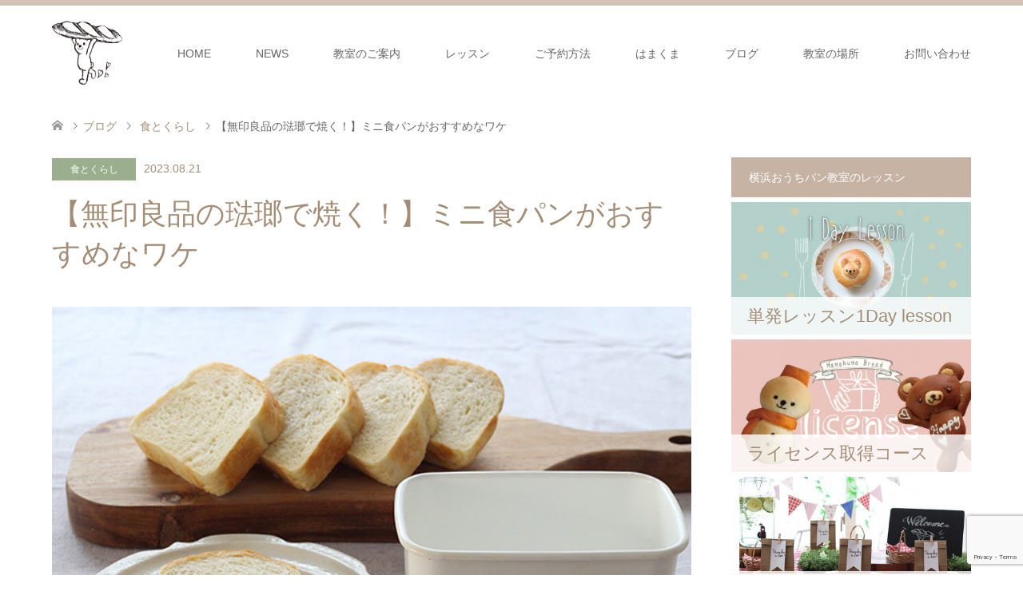

--- FILE ---
content_type: text/html; charset=UTF-8
request_url: https://hamakuma.net/2023/08/21001/
body_size: 31238
content:
<!DOCTYPE html><html lang="ja"><head><meta charset="UTF-8"> <!--[if IE]><meta http-equiv="X-UA-Compatible" content="IE=edge"><![endif]--><meta name="viewport" content="width=device-width"><title>【無印良品の琺瑯で焼く！】ミニ食パンがおすすめなワケ | 横浜おうちパン教室-横浜駅よりひと駅のちいさな自宅パン教室</title><meta name="description" content="食パンを焼く時は「無印良品の琺瑯　深型　中」をいつも使っています。パン教室の先生だと、一般的にはアルタイトなどの熱伝導の良い専用のパン型を使うかもしれません。"><link rel="pingback" href="https://hamakuma.net/wp/xmlrpc.php"><link rel="shortcut icon" href="https://hamakuma.net/wp/wp-content/uploads/tcd-w/20201005002.ico"><meta name='robots' content='max-image-preview:large' /><link rel="alternate" type="application/rss+xml" title="横浜おうちパン教室-横浜駅よりひと駅のちいさな自宅パン教室 &raquo; フィード" href="https://hamakuma.net/feed/" /><link rel="alternate" type="application/rss+xml" title="横浜おうちパン教室-横浜駅よりひと駅のちいさな自宅パン教室 &raquo; コメントフィード" href="https://hamakuma.net/comments/feed/" /><link rel="alternate" type="application/rss+xml" title="横浜おうちパン教室-横浜駅よりひと駅のちいさな自宅パン教室 &raquo; 【無印良品の琺瑯で焼く！】ミニ食パンがおすすめなワケ のコメントのフィード" href="https://hamakuma.net/2023/08/21001/feed/" /><link rel="alternate" title="oEmbed (JSON)" type="application/json+oembed" href="https://hamakuma.net/wp-json/oembed/1.0/embed?url=https%3A%2F%2Fhamakuma.net%2F2023%2F08%2F21001%2F" /><link rel="alternate" title="oEmbed (XML)" type="text/xml+oembed" href="https://hamakuma.net/wp-json/oembed/1.0/embed?url=https%3A%2F%2Fhamakuma.net%2F2023%2F08%2F21001%2F&#038;format=xml" /><style id='wp-img-auto-sizes-contain-inline-css' type='text/css'>img:is([sizes=auto i],[sizes^="auto," i]){contain-intrinsic-size:3000px 1500px}
/*# sourceURL=wp-img-auto-sizes-contain-inline-css */</style><link rel='stylesheet' id='style-css' href='https://hamakuma.net/wp/wp-content/cache/autoptimize/autoptimize_single_4681049e2c4c142f7bf2e6810186885a.php' type='text/css' media='all' /><link rel='stylesheet' id='sbi_styles-css' href='https://hamakuma.net/wp/wp-content/plugins/instagram-feed/css/sbi-styles.min.css' type='text/css' media='all' /><style id='wp-block-library-inline-css' type='text/css'>:root{--wp-block-synced-color:#7a00df;--wp-block-synced-color--rgb:122,0,223;--wp-bound-block-color:var(--wp-block-synced-color);--wp-editor-canvas-background:#ddd;--wp-admin-theme-color:#007cba;--wp-admin-theme-color--rgb:0,124,186;--wp-admin-theme-color-darker-10:#006ba1;--wp-admin-theme-color-darker-10--rgb:0,107,160.5;--wp-admin-theme-color-darker-20:#005a87;--wp-admin-theme-color-darker-20--rgb:0,90,135;--wp-admin-border-width-focus:2px}@media (min-resolution:192dpi){:root{--wp-admin-border-width-focus:1.5px}}.wp-element-button{cursor:pointer}:root .has-very-light-gray-background-color{background-color:#eee}:root .has-very-dark-gray-background-color{background-color:#313131}:root .has-very-light-gray-color{color:#eee}:root .has-very-dark-gray-color{color:#313131}:root .has-vivid-green-cyan-to-vivid-cyan-blue-gradient-background{background:linear-gradient(135deg,#00d084,#0693e3)}:root .has-purple-crush-gradient-background{background:linear-gradient(135deg,#34e2e4,#4721fb 50%,#ab1dfe)}:root .has-hazy-dawn-gradient-background{background:linear-gradient(135deg,#faaca8,#dad0ec)}:root .has-subdued-olive-gradient-background{background:linear-gradient(135deg,#fafae1,#67a671)}:root .has-atomic-cream-gradient-background{background:linear-gradient(135deg,#fdd79a,#004a59)}:root .has-nightshade-gradient-background{background:linear-gradient(135deg,#330968,#31cdcf)}:root .has-midnight-gradient-background{background:linear-gradient(135deg,#020381,#2874fc)}:root{--wp--preset--font-size--normal:16px;--wp--preset--font-size--huge:42px}.has-regular-font-size{font-size:1em}.has-larger-font-size{font-size:2.625em}.has-normal-font-size{font-size:var(--wp--preset--font-size--normal)}.has-huge-font-size{font-size:var(--wp--preset--font-size--huge)}.has-text-align-center{text-align:center}.has-text-align-left{text-align:left}.has-text-align-right{text-align:right}.has-fit-text{white-space:nowrap!important}#end-resizable-editor-section{display:none}.aligncenter{clear:both}.items-justified-left{justify-content:flex-start}.items-justified-center{justify-content:center}.items-justified-right{justify-content:flex-end}.items-justified-space-between{justify-content:space-between}.screen-reader-text{border:0;clip-path:inset(50%);height:1px;margin:-1px;overflow:hidden;padding:0;position:absolute;width:1px;word-wrap:normal!important}.screen-reader-text:focus{background-color:#ddd;clip-path:none;color:#444;display:block;font-size:1em;height:auto;left:5px;line-height:normal;padding:15px 23px 14px;text-decoration:none;top:5px;width:auto;z-index:100000}html :where(.has-border-color){border-style:solid}html :where([style*=border-top-color]){border-top-style:solid}html :where([style*=border-right-color]){border-right-style:solid}html :where([style*=border-bottom-color]){border-bottom-style:solid}html :where([style*=border-left-color]){border-left-style:solid}html :where([style*=border-width]){border-style:solid}html :where([style*=border-top-width]){border-top-style:solid}html :where([style*=border-right-width]){border-right-style:solid}html :where([style*=border-bottom-width]){border-bottom-style:solid}html :where([style*=border-left-width]){border-left-style:solid}html :where(img[class*=wp-image-]){height:auto;max-width:100%}:where(figure){margin:0 0 1em}html :where(.is-position-sticky){--wp-admin--admin-bar--position-offset:var(--wp-admin--admin-bar--height,0px)}@media screen and (max-width:600px){html :where(.is-position-sticky){--wp-admin--admin-bar--position-offset:0px}}

/*# sourceURL=wp-block-library-inline-css */</style><style id='global-styles-inline-css' type='text/css'>:root{--wp--preset--aspect-ratio--square: 1;--wp--preset--aspect-ratio--4-3: 4/3;--wp--preset--aspect-ratio--3-4: 3/4;--wp--preset--aspect-ratio--3-2: 3/2;--wp--preset--aspect-ratio--2-3: 2/3;--wp--preset--aspect-ratio--16-9: 16/9;--wp--preset--aspect-ratio--9-16: 9/16;--wp--preset--color--black: #000000;--wp--preset--color--cyan-bluish-gray: #abb8c3;--wp--preset--color--white: #ffffff;--wp--preset--color--pale-pink: #f78da7;--wp--preset--color--vivid-red: #cf2e2e;--wp--preset--color--luminous-vivid-orange: #ff6900;--wp--preset--color--luminous-vivid-amber: #fcb900;--wp--preset--color--light-green-cyan: #7bdcb5;--wp--preset--color--vivid-green-cyan: #00d084;--wp--preset--color--pale-cyan-blue: #8ed1fc;--wp--preset--color--vivid-cyan-blue: #0693e3;--wp--preset--color--vivid-purple: #9b51e0;--wp--preset--gradient--vivid-cyan-blue-to-vivid-purple: linear-gradient(135deg,rgb(6,147,227) 0%,rgb(155,81,224) 100%);--wp--preset--gradient--light-green-cyan-to-vivid-green-cyan: linear-gradient(135deg,rgb(122,220,180) 0%,rgb(0,208,130) 100%);--wp--preset--gradient--luminous-vivid-amber-to-luminous-vivid-orange: linear-gradient(135deg,rgb(252,185,0) 0%,rgb(255,105,0) 100%);--wp--preset--gradient--luminous-vivid-orange-to-vivid-red: linear-gradient(135deg,rgb(255,105,0) 0%,rgb(207,46,46) 100%);--wp--preset--gradient--very-light-gray-to-cyan-bluish-gray: linear-gradient(135deg,rgb(238,238,238) 0%,rgb(169,184,195) 100%);--wp--preset--gradient--cool-to-warm-spectrum: linear-gradient(135deg,rgb(74,234,220) 0%,rgb(151,120,209) 20%,rgb(207,42,186) 40%,rgb(238,44,130) 60%,rgb(251,105,98) 80%,rgb(254,248,76) 100%);--wp--preset--gradient--blush-light-purple: linear-gradient(135deg,rgb(255,206,236) 0%,rgb(152,150,240) 100%);--wp--preset--gradient--blush-bordeaux: linear-gradient(135deg,rgb(254,205,165) 0%,rgb(254,45,45) 50%,rgb(107,0,62) 100%);--wp--preset--gradient--luminous-dusk: linear-gradient(135deg,rgb(255,203,112) 0%,rgb(199,81,192) 50%,rgb(65,88,208) 100%);--wp--preset--gradient--pale-ocean: linear-gradient(135deg,rgb(255,245,203) 0%,rgb(182,227,212) 50%,rgb(51,167,181) 100%);--wp--preset--gradient--electric-grass: linear-gradient(135deg,rgb(202,248,128) 0%,rgb(113,206,126) 100%);--wp--preset--gradient--midnight: linear-gradient(135deg,rgb(2,3,129) 0%,rgb(40,116,252) 100%);--wp--preset--font-size--small: 13px;--wp--preset--font-size--medium: 20px;--wp--preset--font-size--large: 36px;--wp--preset--font-size--x-large: 42px;--wp--preset--spacing--20: 0.44rem;--wp--preset--spacing--30: 0.67rem;--wp--preset--spacing--40: 1rem;--wp--preset--spacing--50: 1.5rem;--wp--preset--spacing--60: 2.25rem;--wp--preset--spacing--70: 3.38rem;--wp--preset--spacing--80: 5.06rem;--wp--preset--shadow--natural: 6px 6px 9px rgba(0, 0, 0, 0.2);--wp--preset--shadow--deep: 12px 12px 50px rgba(0, 0, 0, 0.4);--wp--preset--shadow--sharp: 6px 6px 0px rgba(0, 0, 0, 0.2);--wp--preset--shadow--outlined: 6px 6px 0px -3px rgb(255, 255, 255), 6px 6px rgb(0, 0, 0);--wp--preset--shadow--crisp: 6px 6px 0px rgb(0, 0, 0);}:where(.is-layout-flex){gap: 0.5em;}:where(.is-layout-grid){gap: 0.5em;}body .is-layout-flex{display: flex;}.is-layout-flex{flex-wrap: wrap;align-items: center;}.is-layout-flex > :is(*, div){margin: 0;}body .is-layout-grid{display: grid;}.is-layout-grid > :is(*, div){margin: 0;}:where(.wp-block-columns.is-layout-flex){gap: 2em;}:where(.wp-block-columns.is-layout-grid){gap: 2em;}:where(.wp-block-post-template.is-layout-flex){gap: 1.25em;}:where(.wp-block-post-template.is-layout-grid){gap: 1.25em;}.has-black-color{color: var(--wp--preset--color--black) !important;}.has-cyan-bluish-gray-color{color: var(--wp--preset--color--cyan-bluish-gray) !important;}.has-white-color{color: var(--wp--preset--color--white) !important;}.has-pale-pink-color{color: var(--wp--preset--color--pale-pink) !important;}.has-vivid-red-color{color: var(--wp--preset--color--vivid-red) !important;}.has-luminous-vivid-orange-color{color: var(--wp--preset--color--luminous-vivid-orange) !important;}.has-luminous-vivid-amber-color{color: var(--wp--preset--color--luminous-vivid-amber) !important;}.has-light-green-cyan-color{color: var(--wp--preset--color--light-green-cyan) !important;}.has-vivid-green-cyan-color{color: var(--wp--preset--color--vivid-green-cyan) !important;}.has-pale-cyan-blue-color{color: var(--wp--preset--color--pale-cyan-blue) !important;}.has-vivid-cyan-blue-color{color: var(--wp--preset--color--vivid-cyan-blue) !important;}.has-vivid-purple-color{color: var(--wp--preset--color--vivid-purple) !important;}.has-black-background-color{background-color: var(--wp--preset--color--black) !important;}.has-cyan-bluish-gray-background-color{background-color: var(--wp--preset--color--cyan-bluish-gray) !important;}.has-white-background-color{background-color: var(--wp--preset--color--white) !important;}.has-pale-pink-background-color{background-color: var(--wp--preset--color--pale-pink) !important;}.has-vivid-red-background-color{background-color: var(--wp--preset--color--vivid-red) !important;}.has-luminous-vivid-orange-background-color{background-color: var(--wp--preset--color--luminous-vivid-orange) !important;}.has-luminous-vivid-amber-background-color{background-color: var(--wp--preset--color--luminous-vivid-amber) !important;}.has-light-green-cyan-background-color{background-color: var(--wp--preset--color--light-green-cyan) !important;}.has-vivid-green-cyan-background-color{background-color: var(--wp--preset--color--vivid-green-cyan) !important;}.has-pale-cyan-blue-background-color{background-color: var(--wp--preset--color--pale-cyan-blue) !important;}.has-vivid-cyan-blue-background-color{background-color: var(--wp--preset--color--vivid-cyan-blue) !important;}.has-vivid-purple-background-color{background-color: var(--wp--preset--color--vivid-purple) !important;}.has-black-border-color{border-color: var(--wp--preset--color--black) !important;}.has-cyan-bluish-gray-border-color{border-color: var(--wp--preset--color--cyan-bluish-gray) !important;}.has-white-border-color{border-color: var(--wp--preset--color--white) !important;}.has-pale-pink-border-color{border-color: var(--wp--preset--color--pale-pink) !important;}.has-vivid-red-border-color{border-color: var(--wp--preset--color--vivid-red) !important;}.has-luminous-vivid-orange-border-color{border-color: var(--wp--preset--color--luminous-vivid-orange) !important;}.has-luminous-vivid-amber-border-color{border-color: var(--wp--preset--color--luminous-vivid-amber) !important;}.has-light-green-cyan-border-color{border-color: var(--wp--preset--color--light-green-cyan) !important;}.has-vivid-green-cyan-border-color{border-color: var(--wp--preset--color--vivid-green-cyan) !important;}.has-pale-cyan-blue-border-color{border-color: var(--wp--preset--color--pale-cyan-blue) !important;}.has-vivid-cyan-blue-border-color{border-color: var(--wp--preset--color--vivid-cyan-blue) !important;}.has-vivid-purple-border-color{border-color: var(--wp--preset--color--vivid-purple) !important;}.has-vivid-cyan-blue-to-vivid-purple-gradient-background{background: var(--wp--preset--gradient--vivid-cyan-blue-to-vivid-purple) !important;}.has-light-green-cyan-to-vivid-green-cyan-gradient-background{background: var(--wp--preset--gradient--light-green-cyan-to-vivid-green-cyan) !important;}.has-luminous-vivid-amber-to-luminous-vivid-orange-gradient-background{background: var(--wp--preset--gradient--luminous-vivid-amber-to-luminous-vivid-orange) !important;}.has-luminous-vivid-orange-to-vivid-red-gradient-background{background: var(--wp--preset--gradient--luminous-vivid-orange-to-vivid-red) !important;}.has-very-light-gray-to-cyan-bluish-gray-gradient-background{background: var(--wp--preset--gradient--very-light-gray-to-cyan-bluish-gray) !important;}.has-cool-to-warm-spectrum-gradient-background{background: var(--wp--preset--gradient--cool-to-warm-spectrum) !important;}.has-blush-light-purple-gradient-background{background: var(--wp--preset--gradient--blush-light-purple) !important;}.has-blush-bordeaux-gradient-background{background: var(--wp--preset--gradient--blush-bordeaux) !important;}.has-luminous-dusk-gradient-background{background: var(--wp--preset--gradient--luminous-dusk) !important;}.has-pale-ocean-gradient-background{background: var(--wp--preset--gradient--pale-ocean) !important;}.has-electric-grass-gradient-background{background: var(--wp--preset--gradient--electric-grass) !important;}.has-midnight-gradient-background{background: var(--wp--preset--gradient--midnight) !important;}.has-small-font-size{font-size: var(--wp--preset--font-size--small) !important;}.has-medium-font-size{font-size: var(--wp--preset--font-size--medium) !important;}.has-large-font-size{font-size: var(--wp--preset--font-size--large) !important;}.has-x-large-font-size{font-size: var(--wp--preset--font-size--x-large) !important;}
/*# sourceURL=global-styles-inline-css */</style><style id='classic-theme-styles-inline-css' type='text/css'>/*! This file is auto-generated */
.wp-block-button__link{color:#fff;background-color:#32373c;border-radius:9999px;box-shadow:none;text-decoration:none;padding:calc(.667em + 2px) calc(1.333em + 2px);font-size:1.125em}.wp-block-file__button{background:#32373c;color:#fff;text-decoration:none}
/*# sourceURL=/wp-includes/css/classic-themes.min.css */</style><link rel='stylesheet' id='contact-form-7-css' href='https://hamakuma.net/wp/wp-content/cache/autoptimize/autoptimize_single_64ac31699f5326cb3c76122498b76f66.php' type='text/css' media='all' /><link rel='stylesheet' id='passster-public-css' href='https://hamakuma.net/wp/wp-content/plugins/content-protector/assets/public/passster-public.min.css' type='text/css' media='all' /> <script type="text/javascript" src="https://hamakuma.net/wp/wp-includes/js/jquery/jquery.min.js" id="jquery-core-js"></script> <script defer type="text/javascript" src="https://hamakuma.net/wp/wp-includes/js/jquery/jquery-migrate.min.js" id="jquery-migrate-js"></script> <script type="text/javascript" src="https://hamakuma.net/wp/wp-includes/js/dist/hooks.min.js" id="wp-hooks-js"></script> <script type="text/javascript" src="https://hamakuma.net/wp/wp-includes/js/dist/i18n.min.js" id="wp-i18n-js"></script> <script defer id="wp-i18n-js-after" src="[data-uri]"></script> <script type="text/javascript" src="https://hamakuma.net/wp/wp-includes/js/dist/url.min.js" id="wp-url-js"></script> <script defer id="wp-api-fetch-js-translations" src="[data-uri]"></script> <script type="text/javascript" src="https://hamakuma.net/wp/wp-includes/js/dist/api-fetch.min.js" id="wp-api-fetch-js"></script> <script defer id="wp-api-fetch-js-after" src="[data-uri]"></script> <script defer type="text/javascript" src="https://hamakuma.net/wp/wp-content/cache/autoptimize/autoptimize_single_c08f38cda587815e8d267d8f51e31faf.php" id="passster-cookie-js"></script> <script defer id="passster-public-js-extra" src="[data-uri]"></script> <script defer type="text/javascript" src="https://hamakuma.net/wp/wp-content/plugins/content-protector/assets/public/passster-public.min.js" id="passster-public-js"></script> <link rel="https://api.w.org/" href="https://hamakuma.net/wp-json/" /><link rel="alternate" title="JSON" type="application/json" href="https://hamakuma.net/wp-json/wp/v2/posts/12417" /><link rel="canonical" href="https://hamakuma.net/2023/08/21001/" /><link rel='shortlink' href='https://hamakuma.net/?p=12417' />  <script defer src="https://www.googletagmanager.com/gtag/js?id=G-4ZYHJFK13X"></script> <script defer src="[data-uri]"></script> <style>.passster-form {
                max-width: 700px !important;
                        }

            .passster-form > form {
                background: #FAFAFA;
                padding: 20px 20px 20px 20px;
                margin: 0px 0px 0px 0px;
                border-radius: px;
            }

            .passster-form .ps-form-headline {
                font-size: 24px;
                font-weight: 500;
                color: #565656;
            }

            .passster-form p {
                font-size: 16px;
                font-weight: 300;
                color: #000;
            }

            .passster-submit, .passster-submit-recaptcha,
			.passster-submit, .passster-submit-turnstile {
                background: #a1b9c3;
                padding: 10px 10px 10px 10px;
                margin: 0px 0px 0px 0px;
                border-radius: px;
                font-size: 12px;
                font-weight: 400;
                color: #fff;
            }

            .passster-submit:hover, .passster-submit-recaptcha:hover,
            .passster-submit:hover, .passster-submit-turnstile:hover {
                background: #e2cec3;
                color: #fff;
            }</style><link rel="stylesheet" href="https://hamakuma.net/wp/wp-content/cache/autoptimize/autoptimize_single_e82c5bbdf8e2b4c2e5d9af3b530c326b.php?ver=1.17"><link rel="stylesheet" href="https://hamakuma.net/wp/wp-content/cache/autoptimize/autoptimize_single_9eda1b619baa55958a49f83a264ce9f4.php?ver=1.17"><link rel="stylesheet" href="https://hamakuma.net/wp/wp-content/cache/autoptimize/autoptimize_single_ef7e6e198f6d7372047a76e5daf4c63c.php?ver=1.17"><link rel="stylesheet" href="https://hamakuma.net/wp/wp-content/cache/autoptimize/autoptimize_single_015b16ebaa0f75714285731d3e499ac8.php?ver=1.17"> <script defer src="https://hamakuma.net/wp/wp-content/cache/autoptimize/autoptimize_single_6516449ed5089677ed3d7e2f11fc8942.php?ver=1.17"></script> <script defer src="https://hamakuma.net/wp/wp-content/cache/autoptimize/autoptimize_single_be99ba0f1da3de7cf7678369537e62b2.php?ver=1.17"></script> <script defer src="https://hamakuma.net/wp/wp-content/cache/autoptimize/autoptimize_single_df8c9ac6de63eafed6183db5f20708d4.php?ver=1.17"></script> <script defer src="https://hamakuma.net/wp/wp-content/cache/autoptimize/autoptimize_single_dae3acf2d67ed03a498b056a39a21a39.php?ver=1.17"></script> <style type="text/css">body, input, textarea { font-family: Arial, "Hiragino Kaku Gothic ProN", "ヒラギノ角ゴ ProN W3", "メイリオ", Meiryo, sans-serif; }
.rich_font { font-weight:500; font-family: "Times New Roman" , "游明朝" , "Yu Mincho" , "游明朝体" , "YuMincho" , "ヒラギノ明朝 Pro W3" , "Hiragino Mincho Pro" , "HiraMinProN-W3" , "HGS明朝E" , "ＭＳ Ｐ明朝" , "MS PMincho" , serif; }

#header .logo { font-size:24px; }
.fix_top.header_fix #header .logo { font-size:20px; }
#footer_logo .logo { font-size:24px; }
#post_title { font-size:36px; }
body, .post_content { font-size:14px; }

@media screen and (max-width:991px) {
  #header .logo { font-size:18px; }
  .mobile_fix_top.header_fix #header .logo { font-size:18px; }
  #post_title { font-size:20px; }
  body, .post_content { font-size:14px; }
}


#site_wrap { display:none; }
#site_loader_overlay {
  background: #fff;
  opacity: 1;
  position: fixed;
  top: 0px;
  left: 0px;
  width: 100%;
  height: 100%;
  width: 100vw;
  height: 100vh;
  z-index: 99999;
}
#site_loader_animation {
  margin: -33px 0 0 -33px;
  width: 60px;
  height: 60px;
  font-size: 10px;
  text-indent: -9999em;
  position: fixed;
  top: 50%;
  left: 50%;
  border: 3px solid rgba(198,179,163,0.2);
  border-top-color: #C6B3A3;
  border-radius: 50%;
  -webkit-animation: loading-circle 1.1s infinite linear;
  animation: loading-circle 1.1s infinite linear;
}
@-webkit-keyframes loading-circle {
  0% { -webkit-transform: rotate(0deg); transform: rotate(0deg); }
  100% { -webkit-transform: rotate(360deg); transform: rotate(360deg); }
}
@keyframes loading-circle {
  0% { -webkit-transform: rotate(0deg); transform: rotate(0deg); }
  100% { -webkit-transform: rotate(360deg); transform: rotate(360deg);
  }
}


.image {
overflow: hidden;
-webkit-transition: 0.35s;
-moz-transition: 0.35s;
-ms-transition: 0.35s;
transition: 0.35s;
}
.image img {
-webkit-transform: scale(1);
-webkit-transition-property: opacity, scale, -webkit-transform;
-webkit-transition: 0.35s;
-moz-transform: scale(1);
-moz-transition-property: opacity, scale, -moz-transform;
-moz-transition: 0.35s;
-ms-transform: scale(1);
-ms-transition-property: opacity, scale, -ms-transform;
-ms-transition: 0.35s;
-o-transform: scale(1);
-o-transition-property: opacity, scale, -o-transform;
-o-transition: 0.35s;
transform: scale(1);
transition-property: opacity, scale, -webkit-transform;
transition: 0.35s;
-webkit-backface-visibility:hidden; backface-visibility:hidden;
}
.image:hover img, a:hover .image img {
 -webkit-transform: scale(1.2); -moz-transform: scale(1.2); -ms-transform: scale(1.2); -o-transform: scale(1.2); transform: scale(1.2);
}

.headline_bg_l, .headline_bg, ul.meta .category span, .page_navi a:hover, .page_navi span.current, .page_navi p.back a:hover,
#post_pagination p, #post_pagination a:hover, #previous_next_post2 a:hover, .single-news #post_meta_top .date, .single-campaign #post_meta_top .date, ol#voice_list .info .voice_button a:hover, .voice_user .voice_name, .voice_course .course_button a, .side_headline,.widget .wp-block-heading, #footer_top,
#comment_header ul li a:hover, #comment_header ul li.comment_switch_active a, #comment_header #comment_closed p, #submit_comment
{ background-color:#C6B3A3; }

.page_navi a:hover, .page_navi span.current, #post_pagination p, #comment_header ul li.comment_switch_active a, #comment_header #comment_closed p, #guest_info input:focus, #comment_textarea textarea:focus
{ border-color:#C6B3A3; }

#comment_header ul li.comment_switch_active a:after, #comment_header #comment_closed p:after
{ border-color:#C6B3A3 transparent transparent transparent; }

a:hover, #global_menu > ul > li > a:hover, #bread_crumb li a, #bread_crumb li.home a:hover:before, ul.meta .date, .footer_headline, .footer_widget a:hover,
#post_title, #previous_next_post a:hover, #previous_next_post a:hover:before, #previous_next_post a:hover:after,
#recent_news .info .date, .course_category .course_category_headline, .course_category .info .headline, ol#voice_list .info .voice_name, dl.interview dt, .voice_course .course_button a:hover, ol#staff_list .info .staff_name, .staff_info .staff_detail .staff_name, .staff_info .staff_detail .staff_social_link li a:hover:before,
.styled_post_list1 .date, .collapse_category_list li a:hover, .tcdw_course_list_widget .course_list li .image, .side_widget.tcdw_banner_list_widget .side_headline, ul.banner_list li .image,
#index_content1 .caption .headline, #index_course li .image, #index_news .date, #index_voice li .info .voice_name, #index_blog .headline, .table.pb_pricemenu td.menu, .side_widget .campaign_list .date, .side_widget .news_list .date, .side_widget .staff_list .staff_name, .side_widget .voice_list .voice_name
{ color:#A48D76; }

#footer_bottom, a.index_blog_button:hover, .widget_search #search-btn input:hover, .widget_search #searchsubmit:hover, .widget.google_search #searchsubmit:hover, #submit_comment:hover, #header_slider .slick-dots li button:hover, #header_slider .slick-dots li.slick-active button
{ background-color:#A48D76; }

.post_content a, .custom-html-widget a, .custom-html-widget a:hover { color:#957275; }

#archive_wrapper, #related_post ol { background-color:rgba(198,179,163,0.15); }
#index_course li.noimage .image, .course_category .noimage .imagebox, .tcdw_course_list_widget .course_list li.noimage .image { background:rgba(198,179,163,0.3); }

#index_blog, #footer_widget, .course_categories li a.active, .course_categories li a:hover, .styled_post_list1_tabs li { background-color:rgba(198,179,163,0.15); }
#index_topics { background:rgba(198,179,163,0.8); }
#header { border-top-color:rgba(198,179,163,0.8); }

@media screen and (min-width:992px) {
  .fix_top.header_fix #header { background-color:rgba(198,179,163,0.8); }
  #global_menu ul ul a { background-color:#C6B3A3; }
  #global_menu ul ul a:hover { background-color:#A48D76; }
}
@media screen and (max-width:991px) {
  a.menu_button.active { background:rgba(198,179,163,0.8); };
  .mobile_fix_top.header_fix #header { background-color:rgba(198,179,163,0.8); }
  #global_menu { background-color:#C6B3A3; }
  #global_menu a:hover { background-color:#A48D76; }
}
@media screen and (max-width:991px) {
  .mobile_fix_top.header_fix #header { background-color:rgba(198,179,163,0.8); }
}</style><style type="text/css"></style><style type="text/css" id="wp-custom-css">.well {
    padding: 0.2em 0.5em;
    margin: 2em 0;
    color: #565656;
    background: #f4e9e5;
    box-shadow: 0px 0px 0px 10px #f4e9e5;
    border: dashed 2px #e3cac5;
    border-radius: 8px;
}
.well p {
    margin: 0; 
    padding: 0;
}
.well2 {
    padding: 0.5em 1em;
    margin: 2em 0;
    background: #ffffff;
    border: dashed 2px #e3cac5;/*点線*/
}
.well2 p {
    margin: 0; 
    padding: 0;
}

h4 {
  position: relative;
  padding: 1em;
  background: -webkit-repeating-linear-gradient(-45deg, #f7efed, #f7efed 4px,#f8f4f3 3px, #f8f4f3 8px);
  background: repeating-linear-gradient(-45deg, #f7efed, #f7efed 4px,#f8f4f3 3px, #f8f4f3 8px);
  border-radius: 7px;
}
.vimeo {
position: relative;
height: 0;
padding: 0 0 56.25%;
overflow: hidden;
}
.vimeo iframe {
position: absolute;
top: 0;
left: 0;
width: 100%;
height: 100%;
}</style> <script defer src="https://www.googletagmanager.com/gtag/js?id=UA-22360865-3"></script> <script defer src="[data-uri]"></script> <style type ="text/css">#site_loader_image {
 width:100%; 
 min-width:160px; 
 text-align:center;
 position:fixed; 
 top:50%; 
 left:0; 
 margin-top:-80px;
 z-index:10000;
}</style></head><body id="body" class="wp-singular post-template-default single single-post postid-12417 single-format-standard wp-embed-responsive wp-theme-skin_tcd046 fix_top mobile_fix_top"><div id="site_loader_overlay"><div id="site_loader_image"> <img src="https://hamakuma.net/wp/wp-content/themes/skin_tcd046/img/common/loader_kuma.gif" alt="くま読み込みイメージ" width="150" height="150"></div></div><div id="site_wrap"><div id="header" class="clearfix"><div class="header_inner"><div id="header_logo"><div id="logo_image"><div class="logo"> <a href="https://hamakuma.net/" title="横浜おうちパン教室-横浜駅よりひと駅のちいさな自宅パン教室" data-label="横浜おうちパン教室-横浜駅よりひと駅のちいさな自宅パン教室"><img class="h_logo" src="https://hamakuma.net/wp/wp-content/uploads/2018/07/rogotoka.png?1768958797" alt="横浜おうちパン教室-横浜駅よりひと駅のちいさな自宅パン教室" title="横浜おうちパン教室-横浜駅よりひと駅のちいさな自宅パン教室" /></a></div></div><div id="logo_image_fixed"><p class="logo"><a href="https://hamakuma.net/" title="横浜おうちパン教室-横浜駅よりひと駅のちいさな自宅パン教室"><img class="s_logo" src="https://hamakuma.net/wp/wp-content/uploads/2018/07/rogotoka.png?1768958797" alt="横浜おうちパン教室-横浜駅よりひと駅のちいさな自宅パン教室" title="横浜おうちパン教室-横浜駅よりひと駅のちいさな自宅パン教室" /></a></p></div></div> <a href="#" class="menu_button"><span>menu</span></a><div id="global_menu"><ul id="menu-%e3%83%88%e3%83%83%e3%83%97%e3%83%a1%e3%83%8b%e3%83%a5%e3%83%bc" class="menu"><li id="menu-item-279" class="menu-item menu-item-type-post_type menu-item-object-page menu-item-home menu-item-279"><a href="https://hamakuma.net/">HOME</a></li><li id="menu-item-694" class="menu-item menu-item-type-custom menu-item-object-custom menu-item-has-children menu-item-694"><a href="https://hamakuma.net/campaign/">NEWS</a><ul class="sub-menu"><li id="menu-item-696" class="menu-item menu-item-type-custom menu-item-object-custom menu-item-696"><a href="https://hamakuma.net/campaign/">最新のレッスン</a></li><li id="menu-item-695" class="menu-item menu-item-type-custom menu-item-object-custom menu-item-695"><a href="https://hamakuma.net/news/">お知らせ</a></li></ul></li><li id="menu-item-68" class="menu-item menu-item-type-post_type menu-item-object-page menu-item-has-children menu-item-68"><a href="https://hamakuma.net/about">教室のご案内</a><ul class="sub-menu"><li id="menu-item-117" class="menu-item menu-item-type-post_type menu-item-object-page menu-item-117"><a href="https://hamakuma.net/about">コンセプト</a></li><li id="menu-item-298" class="menu-item menu-item-type-post_type menu-item-object-page menu-item-298"><a href="https://hamakuma.net/about/aboutsrc/kizai.html">横浜おうちパン教室設備のこだわり</a></li><li id="menu-item-67" class="menu-item menu-item-type-post_type menu-item-object-page menu-item-67"><a href="https://hamakuma.net/about/aboutsrc/recipe.html">レシピデザインのこだわり</a></li><li id="menu-item-66" class="menu-item menu-item-type-post_type menu-item-object-page menu-item-66"><a href="https://hamakuma.net/about/aboutsrc/bread.html">こんなパンが作れます</a></li><li id="menu-item-65" class="menu-item menu-item-type-post_type menu-item-object-page menu-item-65"><a href="https://hamakuma.net/about/aboutsrc/table.html">テーブルコーディネート</a></li><li id="menu-item-64" class="menu-item menu-item-type-post_type menu-item-object-page menu-item-64"><a href="https://hamakuma.net/about/aboutsrc/handmade.html">プラスワン手作り</a></li><li id="menu-item-337" class="menu-item menu-item-type-post_type menu-item-object-page menu-item-337"><a href="https://hamakuma.net/about/aboutsrc/coffee.html">美味しいコーヒーお淹れします</a></li></ul></li><li id="menu-item-187" class="menu-item menu-item-type-custom menu-item-object-custom menu-item-has-children menu-item-187"><a href="https://hamakuma.net/course/">レッスン</a><ul class="sub-menu"><li id="menu-item-103" class="menu-item menu-item-type-post_type menu-item-object-course menu-item-103"><a href="https://hamakuma.net/about/aboutsrc/lesson.html">単発レッスン</a></li><li id="menu-item-104" class="menu-item menu-item-type-post_type menu-item-object-course menu-item-104"><a href="https://hamakuma.net/course/license">ライセンス取得コース</a></li><li id="menu-item-105" class="menu-item menu-item-type-post_type menu-item-object-course menu-item-105"><a href="https://hamakuma.net/about/aboutsrc/workshop.html">可愛い自宅教室の作り方</a></li><li id="menu-item-107" class="menu-item menu-item-type-custom menu-item-object-custom menu-item-107"><a href="https://hamakuma.net/campaign/">今月のレッスン情報</a></li></ul></li><li id="menu-item-164" class="menu-item menu-item-type-post_type menu-item-object-page menu-item-has-children menu-item-164"><a href="https://hamakuma.net/reservation">ご予約方法</a><ul class="sub-menu"><li id="menu-item-278" class="menu-item menu-item-type-post_type menu-item-object-page menu-item-278"><a href="https://hamakuma.net/reservation">ご予約方法</a></li><li id="menu-item-165" class="menu-item menu-item-type-post_type menu-item-object-page menu-item-165"><a href="https://hamakuma.net/question/">教室からのお願い</a></li></ul></li><li id="menu-item-72" class="menu-item menu-item-type-post_type menu-item-object-page menu-item-has-children menu-item-72"><a href="https://hamakuma.net/profile/index.html">はまくま</a><ul class="sub-menu"><li id="menu-item-116" class="menu-item menu-item-type-post_type menu-item-object-page menu-item-116"><a href="https://hamakuma.net/profile/index.html">はまくまのプロフィール</a></li><li id="menu-item-114" class="menu-item menu-item-type-post_type menu-item-object-page menu-item-114"><a href="https://hamakuma.net/profile/works">はまくまメディア掲載</a></li><li id="menu-item-115" class="menu-item menu-item-type-post_type menu-item-object-page menu-item-115"><a href="https://hamakuma.net/yokohamafood">はまふぅどコンシェルジュ</a></li><li id="menu-item-692" class="menu-item menu-item-type-post_type menu-item-object-page menu-item-692"><a href="https://hamakuma.net/about/aboutsrc/mas.html">はまくまメッセージ</a></li></ul></li><li id="menu-item-24" class="menu-item menu-item-type-post_type menu-item-object-page current_page_parent menu-item-has-children menu-item-24"><a href="https://hamakuma.net/blog/">ブログ</a><ul class="sub-menu"><li id="menu-item-2683" class="menu-item menu-item-type-taxonomy menu-item-object-category menu-item-2683"><a href="https://hamakuma.net/category/lessonreport/">横浜おうちパン教室レッスンレポ</a></li><li id="menu-item-2690" class="menu-item menu-item-type-custom menu-item-object-custom menu-item-2690"><a href="https://hamakuma.net/blog">その他記事</a></li><li id="menu-item-118" class="menu-item menu-item-type-custom menu-item-object-custom menu-item-118"><a href="https://ameblo.jp/hamakko-dayo/">旧ブログアメブロ</a></li></ul></li><li id="menu-item-53" class="menu-item menu-item-type-post_type menu-item-object-page menu-item-53"><a href="https://hamakuma.net/access/index.html">教室の場所</a></li><li id="menu-item-52" class="menu-item menu-item-type-post_type menu-item-object-page menu-item-52"><a href="https://hamakuma.net/postmail/postmail.html">お問い合わせ</a></li></ul></div></div></div><div id="main_contents" class="clearfix"><div id="bread_crumb"><ul class="clearfix" itemscope itemtype="https://schema.org/BreadcrumbList"><li itemprop="itemListElement" itemscope itemtype="https://schema.org/ListItem" class="home"><a itemprop="item" href="https://hamakuma.net/"><span itemprop="name">ホーム</span></a><meta itemprop="position" content="1" /></li><li itemprop="itemListElement" itemscope itemtype="https://schema.org/ListItem"><a itemprop="item" href="https://hamakuma.net/blog/"><span itemprop="name">ブログ</span></a><meta itemprop="position" content="2" /></li><li itemprop="itemListElement" itemscope itemtype="https://schema.org/ListItem"> <a itemprop="item" href="https://hamakuma.net/category/life/"><span itemprop="name">食とくらし</span></a><meta itemprop="position" content="3" /></li><li itemprop="itemListElement" itemscope itemtype="https://schema.org/ListItem" class="last"><span itemprop="name">【無印良品の琺瑯で焼く！】ミニ食パンがおすすめなワケ</span><meta itemprop="position" content="4" /></li></ul></div><div id="main_col" class="clearfix"><div id="left_col"><div id="article"><ul id="post_meta_top" class="meta clearfix"><li class="category"><a href="https://hamakuma.net/category/life/" style="background-color:rgba(131,156,116,0.8);">食とくらし</a></li><li class="date"><time class="entry-date updated" datetime="2023-08-21T17:49:33+09:00">2023.08.21</time></li></ul><h1 id="post_title" class="rich_font">【無印良品の琺瑯で焼く！】ミニ食パンがおすすめなワケ</h1><div id="post_image"> <img width="650" height="433" src="https://hamakuma.net/wp/wp-content/uploads/2020/07/20200723007.jpg" class="attachment-post-thumbnail size-post-thumbnail wp-post-image" alt="" decoding="async" fetchpriority="high" srcset="https://hamakuma.net/wp/wp-content/uploads/2020/07/20200723007.jpg 650w, https://hamakuma.net/wp/wp-content/uploads/2020/07/20200723007-300x200.jpg 300w" sizes="(max-width: 650px) 100vw, 650px" /></div><div class="post_content clearfix"><p>食パンを焼く時は「無印良品の琺瑯　深型　中」をいつも使っています。<br /> パン教室の先生だと、一般的にはアルタイトなどの熱伝導の良い専用のパン型を使うかもしれません。<br /> 私は琺瑯をパンの型代わりにするのは、教室開業当初の2011年からずっと続けています。</p><p><img decoding="async" class="alignnone size-full wp-image-4415" src="https://hamakuma.net/wp/wp-content/uploads/2020/02/20200224001.jpg" alt="" width="800" height="533" srcset="https://hamakuma.net/wp/wp-content/uploads/2020/02/20200224001.jpg 800w, https://hamakuma.net/wp/wp-content/uploads/2020/02/20200224001-300x200.jpg 300w, https://hamakuma.net/wp/wp-content/uploads/2020/02/20200224001-768x512.jpg 768w" sizes="(max-width: 800px) 100vw, 800px" /></p><p>理由は３つあります。</p><p>１つめは型のお手入れが要らなくてラクチンだから。※一般的な金属の型はつなぎ目に水分が入り込まないように使用後に空焼きしてからしまいます。<br /> ２つめはパン作りに飽きたときも琺瑯なら他の用途に使えるから。私自身すごく焼くブームの時と、ぱったりパンを作らない時とあります。<br /> ３つめのワケは、「ミニサイズ」がちょうどよいから！</p><p>3つ目の理由について詳しくお話すると・・</p><p>我が家は二人暮らしなので、たくさんパンを食べません。<br /> そしてパン教室をやっているのに意外かもしれませんが、毎日パンを食べるわけではないです。<br /> パンは、たくさんあるうちの選択肢の一つ。絶対に必要な食べ物ではないと思っています。<br /> 楽しみつつ作って、無理なく消費したいと考えています。<br /> 少人数で少量しか食べないので、一度に大量にできても困ります。<br /> 年齢的にも、毎食の炭水化物の量は控えめにしたいし・・。</p><p>そんな時ミニ食パンなら、お腹の具合やメニューに合わせて食べる量を調整しやすいんです！<br /> 1枚食べても、普通の食パンの6割くらいの量です♪</p><p>ある日のランチ。<br /> この日はサンドイッチを食べたくなったので、パンがたくさん必要！</p><p><img decoding="async" class="alignnone size-full wp-image-12420" src="https://hamakuma.net/wp/wp-content/uploads/2023/08/20230821005.jpg" alt="" width="650" height="867" srcset="https://hamakuma.net/wp/wp-content/uploads/2023/08/20230821005.jpg 650w, https://hamakuma.net/wp/wp-content/uploads/2023/08/20230821005-225x300.jpg 225w" sizes="(max-width: 650px) 100vw, 650px" /></p><p>でもミニサイズなので、パンのスライスした枚数が多くても生地量自体は少ないので、お腹いっぱいになりにくい。<br /> 色々な味を楽しめます♪</p><p><img loading="lazy" decoding="async" class="alignnone size-full wp-image-12423" src="https://hamakuma.net/wp/wp-content/uploads/2023/08/20230821001.jpg" alt="" width="800" height="600" srcset="https://hamakuma.net/wp/wp-content/uploads/2023/08/20230821001.jpg 800w, https://hamakuma.net/wp/wp-content/uploads/2023/08/20230821001-300x225.jpg 300w, https://hamakuma.net/wp/wp-content/uploads/2023/08/20230821001-768x576.jpg 768w" sizes="auto, (max-width: 800px) 100vw, 800px" /></p><p>この日はレタス、自家製鶏ハム、自家製干しリンゴ（濃厚な味になっておすすめです！）人参、紫キャベツのマリネ。<br /> マスカルポーネバージョンとジェノベーゼバージョンの味を作りました。</p><p><img loading="lazy" decoding="async" class="alignnone size-full wp-image-12424" src="https://hamakuma.net/wp/wp-content/uploads/2023/08/20230821002.jpg" alt="" width="800" height="600" srcset="https://hamakuma.net/wp/wp-content/uploads/2023/08/20230821002.jpg 800w, https://hamakuma.net/wp/wp-content/uploads/2023/08/20230821002-300x225.jpg 300w, https://hamakuma.net/wp/wp-content/uploads/2023/08/20230821002-768x576.jpg 768w" sizes="auto, (max-width: 800px) 100vw, 800px" /></p><p>小さいのでパンと具が一体化したままパクっと食べられるのも嬉しいポイントです。<br /> 普通サイズのパンだと食べているうちに具とパンがだんだんズレてきたりしませんか？<br /> そういうお悩みもなく最後まで美味しく食べられるのです♪</p><p><img loading="lazy" decoding="async" class="alignnone size-full wp-image-12425" src="https://hamakuma.net/wp/wp-content/uploads/2023/08/20230821003.jpg" alt="" width="650" height="867" srcset="https://hamakuma.net/wp/wp-content/uploads/2023/08/20230821003.jpg 650w, https://hamakuma.net/wp/wp-content/uploads/2023/08/20230821003-225x300.jpg 225w" sizes="auto, (max-width: 650px) 100vw, 650px" /></p><p>完全テレワークのだんなさんと、毎日一緒にランチ♪</p><p><img loading="lazy" decoding="async" class="alignnone size-full wp-image-12421" src="https://hamakuma.net/wp/wp-content/uploads/2023/08/20230821006.jpg" alt="" width="800" height="400" srcset="https://hamakuma.net/wp/wp-content/uploads/2023/08/20230821006.jpg 800w, https://hamakuma.net/wp/wp-content/uploads/2023/08/20230821006-300x150.jpg 300w, https://hamakuma.net/wp/wp-content/uploads/2023/08/20230821006-768x384.jpg 768w" sizes="auto, (max-width: 800px) 100vw, 800px" /></p><p>最後に・・綺麗な断面のサンドイッチを作る具の置き方♪<br /> カットする方向に対して横になるように置いていくとよいですよ♪<br /> レタスがふわっとボリューミーに開く向きもあるのですが、それはまたサンドイッチレッスンした時にお話します。<br /> （前回開催してからもう数年経っている・・そろそろやりたいですね。）</p><p>&nbsp;</p></div><div class="single_share clearfix" id="single_share_bottom"><div class="share-type2 share-btm"><div class="sns mt10 mb45"><ul class="type2 clearfix"><li class="twitter"> <a href="https://twitter.com/intent/tweet?text=%E3%80%90%E7%84%A1%E5%8D%B0%E8%89%AF%E5%93%81%E3%81%AE%E7%90%BA%E7%91%AF%E3%81%A7%E7%84%BC%E3%81%8F%EF%BC%81%E3%80%91%E3%83%9F%E3%83%8B%E9%A3%9F%E3%83%91%E3%83%B3%E3%81%8C%E3%81%8A%E3%81%99%E3%81%99%E3%82%81%E3%81%AA%E3%83%AF%E3%82%B1&url=https%3A%2F%2Fhamakuma.net%2F2023%2F08%2F21001%2F&via=&tw_p=tweetbutton&related=" onclick="javascript:window.open(this.href, '', 'menubar=no,toolbar=no,resizable=yes,scrollbars=yes,height=400,width=600');return false;"><i class="icon-twitter"></i><span class="ttl">Post</span><span class="share-count"></span></a></li><li class="facebook"> <a href="//www.facebook.com/sharer/sharer.php?u=https://hamakuma.net/2023/08/21001/&amp;t=%E3%80%90%E7%84%A1%E5%8D%B0%E8%89%AF%E5%93%81%E3%81%AE%E7%90%BA%E7%91%AF%E3%81%A7%E7%84%BC%E3%81%8F%EF%BC%81%E3%80%91%E3%83%9F%E3%83%8B%E9%A3%9F%E3%83%91%E3%83%B3%E3%81%8C%E3%81%8A%E3%81%99%E3%81%99%E3%82%81%E3%81%AA%E3%83%AF%E3%82%B1" class="facebook-btn-icon-link" target="blank" rel="nofollow"><i class="icon-facebook"></i><span class="ttl">Share</span><span class="share-count"></span></a></li><li class="hatebu"> <a href="//b.hatena.ne.jp/add?mode=confirm&url=https%3A%2F%2Fhamakuma.net%2F2023%2F08%2F21001%2F" onclick="javascript:window.open(this.href, '', 'menubar=no,toolbar=no,resizable=yes,scrollbars=yes,height=400,width=510');return false;" ><i class="icon-hatebu"></i><span class="ttl">Hatena</span><span class="share-count"></span></a></li><li class="pocket"> <a href="https://getpocket.com/edit?url=https%3A%2F%2Fhamakuma.net%2F2023%2F08%2F21001%2F&title=%E3%80%90%E7%84%A1%E5%8D%B0%E8%89%AF%E5%93%81%E3%81%AE%E7%90%BA%E7%91%AF%E3%81%A7%E7%84%BC%E3%81%8F%EF%BC%81%E3%80%91%E3%83%9F%E3%83%8B%E9%A3%9F%E3%83%91%E3%83%B3%E3%81%8C%E3%81%8A%E3%81%99%E3%81%99%E3%82%81%E3%81%AA%E3%83%AF%E3%82%B1" target="blank"><i class="icon-pocket"></i><span class="ttl">Pocket</span><span class="share-count"></span></a></li><li class="rss"> <a href="https://hamakuma.net/feed/" target="blank"><i class="icon-rss"></i><span class="ttl">RSS</span></a></li><li class="feedly"> <a href="https://feedly.com/index.html#subscription/feed/https://hamakuma.net/feed/" target="blank"><i class="icon-feedly"></i><span class="ttl">feedly</span><span class="share-count"></span></a></li><li class="pinterest"> <a rel="nofollow" target="_blank" href="https://www.pinterest.com/pin/create/button/?url=https%3A%2F%2Fhamakuma.net%2F2023%2F08%2F21001%2F&media=https://hamakuma.net/wp/wp-content/uploads/2020/07/20200723007.jpg&description=%E3%80%90%E7%84%A1%E5%8D%B0%E8%89%AF%E5%93%81%E3%81%AE%E7%90%BA%E7%91%AF%E3%81%A7%E7%84%BC%E3%81%8F%EF%BC%81%E3%80%91%E3%83%9F%E3%83%8B%E9%A3%9F%E3%83%91%E3%83%B3%E3%81%8C%E3%81%8A%E3%81%99%E3%81%99%E3%82%81%E3%81%AA%E3%83%AF%E3%82%B1" data-pin-do="buttonPin" data-pin-custom="true"><i class="icon-pinterest"></i><span class="ttl">Pin&nbsp;it</span></a></li></ul></div></div></div><ul id="post_meta_bottom" class="clearfix"><li class="post_category"><a href="https://hamakuma.net/category/life/" rel="category tag">食とくらし</a></li></ul><div id="previous_next_post" class="clearfix"><div class='prev_post'><a href='https://hamakuma.net/2023/08/20/001/' title='【日常をたのしく】今夜はおうちレストラン♪' data-mobile-title='前の記事'><span class='title'>【日常をたのしく】今夜はおうちレストラン♪</span></a></div><div class='next_post'><a href='https://hamakuma.net/2023/08/23/001/' title='【日常をたのしく】テラスご飯でBBQ気分♪' data-mobile-title='次の記事'><span class='title'>【日常をたのしく】テラスご飯でBBQ気分♪</span></a></div></div></div><div id="related_post"><h2 class="headline headline_bg">関連記事</h2><ol class="clearfix"><li> <a href="https://hamakuma.net/2019/09/06/001/"><div class="image"> <img width="270" height="174" src="https://hamakuma.net/wp/wp-content/uploads/2019/09/20190903003-270x174.jpg" class="attachment-size2 size-size2 wp-post-image" alt="" decoding="async" loading="lazy" srcset="https://hamakuma.net/wp/wp-content/uploads/2019/09/20190903003-270x174.jpg 270w, https://hamakuma.net/wp/wp-content/uploads/2019/09/20190903003-456x296.jpg 456w" sizes="auto, (max-width: 270px) 100vw, 270px" /></div><h3 class="title">【日々の楽しみ】自分にhappyバースデー♪</h3> </a></li><li> <a href="https://hamakuma.net/2020/02/23/002/"><div class="image"> <img width="270" height="174" src="https://hamakuma.net/wp/wp-content/uploads/2020/02/20200224001-270x174.jpg" class="attachment-size2 size-size2 wp-post-image" alt="" decoding="async" loading="lazy" srcset="https://hamakuma.net/wp/wp-content/uploads/2020/02/20200224001-270x174.jpg 270w, https://hamakuma.net/wp/wp-content/uploads/2020/02/20200224001-456x296.jpg 456w" sizes="auto, (max-width: 270px) 100vw, 270px" /></div><h3 class="title">【単発レッスン♪】次回のレッスンパンは捏ねない食パン作り♪</h3> </a></li><li> <a href="https://hamakuma.net/2023/11/01/001/"><div class="image"> <img width="270" height="174" src="https://hamakuma.net/wp/wp-content/uploads/2023/11/20231101003-270x174.jpg" class="attachment-size2 size-size2 wp-post-image" alt="" decoding="async" loading="lazy" srcset="https://hamakuma.net/wp/wp-content/uploads/2023/11/20231101003-270x174.jpg 270w, https://hamakuma.net/wp/wp-content/uploads/2023/11/20231101003-456x296.jpg 456w" sizes="auto, (max-width: 270px) 100vw, 270px" /></div><h3 class="title">【おうちでくまカフェ】卵白余る問題を解消したい・・</h3> </a></li><li> <a href="https://hamakuma.net/2025/05/26/001/"><div class="image"> <img width="270" height="174" src="https://hamakuma.net/wp/wp-content/uploads/2025/05/72577E7A-3520-467B-A25B-12883A5AF9B5-270x174.jpg" class="attachment-size2 size-size2 wp-post-image" alt="" decoding="async" loading="lazy" srcset="https://hamakuma.net/wp/wp-content/uploads/2025/05/72577E7A-3520-467B-A25B-12883A5AF9B5-270x174.jpg 270w, https://hamakuma.net/wp/wp-content/uploads/2025/05/72577E7A-3520-467B-A25B-12883A5AF9B5-456x296.jpg 456w" sizes="auto, (max-width: 270px) 100vw, 270px" /></div><h3 class="title">【横浜平沼橋】シェ・フルール横濱やっぱり好きだな～～</h3> </a></li><li> <a href="https://hamakuma.net/2022/11/28/001/"><div class="image"> <img width="270" height="174" src="https://hamakuma.net/wp/wp-content/uploads/2022/11/20221128008-270x174.jpg" class="attachment-size2 size-size2 wp-post-image" alt="" decoding="async" loading="lazy" srcset="https://hamakuma.net/wp/wp-content/uploads/2022/11/20221128008-270x174.jpg 270w, https://hamakuma.net/wp/wp-content/uploads/2022/11/20221128008-456x296.jpg 456w" sizes="auto, (max-width: 270px) 100vw, 270px" /></div><h3 class="title">【日本大通り】恒例の銀杏散歩と中華街♪</h3> </a></li><li> <a href="https://hamakuma.net/2024/01/30/001/"><div class="image"> <img width="270" height="174" src="https://hamakuma.net/wp/wp-content/uploads/2024/01/20240130006-270x174.jpg" class="attachment-size2 size-size2 wp-post-image" alt="" decoding="async" loading="lazy" srcset="https://hamakuma.net/wp/wp-content/uploads/2024/01/20240130006-270x174.jpg 270w, https://hamakuma.net/wp/wp-content/uploads/2024/01/20240130006-456x296.jpg 456w" sizes="auto, (max-width: 270px) 100vw, 270px" /></div><h3 class="title">【プチプラ雑貨】ナチュキチとstandardproductで…</h3> </a></li></ol></div></div><div id="side_col"><div class="widget side_widget clearfix tcdw_course_list_widget" id="tcdw_course_list_widget-12"><div class="side_headline"><span>横浜おうちパン教室のレッスン</span></div><ul class="course_list"><li><a class="image" href="https://hamakuma.net/about/aboutsrc/lesson.html" title="単発レッスン1Day lesson"><img src="https://hamakuma.net/wp/wp-content/uploads/2020/06/202006130212-456x252.jpg" alt="" /><div class="caption"><span class="caption_hover_slide">単発レッスン1Day lesson</span></div></a></li><li><a class="image" href="https://hamakuma.net/course/license" title="ライセンス取得コース"><img src="https://hamakuma.net/wp/wp-content/uploads/2020/06/20200613013-1-456x252.jpg" alt="" /><div class="caption"><span class="caption_hover_slide">ライセンス取得コース</span></div></a></li><li><a class="image" href="https://hamakuma.net/about/aboutsrc/workshop.html" title="可愛い自宅教室の作り方"><img src="https://hamakuma.net/wp/wp-content/uploads/2019/07/20190719036-456x252.jpg" alt="" /><div class="caption"><span class="caption_hover_slide">可愛い自宅教室の作り方</span></div></a></li><li><a class="image" href="https://hamakuma.net/course/movie" title="かわいい動画コーナー"><img src="https://hamakuma.net/wp/wp-content/uploads/2020/06/20200613027-456x252.jpg" alt="" /><div class="caption"><span class="caption_hover_slide">かわいい動画コーナー</span></div></a></li><li><a class="image" href="https://hamakuma.net/gallery/index.html" title="Photo ギャラリー"><img src="https://hamakuma.net/wp/wp-content/uploads/2019/09/20190901002-456x252.jpg" alt="" /><div class="caption"><span class="caption_hover_slide">Photo ギャラリー</span></div></a></li></ul></div><div class="widget side_widget clearfix widget_categories" id="categories-4"><div class="side_headline"><span>Blogカテゴリ</span></div><form action="https://hamakuma.net" method="get"><label class="screen-reader-text" for="cat">Blogカテゴリ</label><select  name='cat' id='cat' class='postform'><option value='-1'>カテゴリーを選択</option><option class="level-0" value="11">イベントや勉強会</option><option class="level-0" value="25">こぐま教室</option><option class="level-0" value="47">はまくまパン情報</option><option class="level-0" value="24">はまくま思考</option><option class="level-0" value="33">パン作りのコツ</option><option class="level-0" value="9">大好き横浜</option><option class="level-0" value="23">手作りプラス</option><option class="level-0" value="8">教室あれこれ</option><option class="level-0" value="1">未分類</option><option class="level-0" value="7">横浜おうちパン教室レッスンレポート</option><option class="level-0" value="10">食とくらし</option> </select></form><script defer src="[data-uri]"></script> </div><div class="widget side_widget clearfix tcdw_course_list_widget" id="tcdw_course_list_widget-35"><div class="side_headline"><span>サービス</span></div><ul class="course_list"><li><a class="image" href="https://hamakuma.net/printdownload/" title="可愛いダウンロード"><img src="https://hamakuma.net/wp/wp-content/uploads/2020/06/20200615007-456x252.jpg" alt="" /><div class="caption"><span class="caption_hover_slide">可愛いダウンロード</span></div></a></li><li><a class="image" href="https://hamakuma.net/course/osakanamask/" title="おさかなマスクまとめ"><img src="https://hamakuma.net/wp/wp-content/uploads/2020/06/20200617031-456x252.jpg" alt="" /><div class="caption"><span class="caption_hover_slide">おさかなマスクまとめ</span></div></a></li><li><a class="image" href="https://hamakuma.net/course/breadbaking/" title="パンつくりのコツ話"><img src="https://hamakuma.net/wp/wp-content/uploads/2020/06/20200615017-456x252.jpg" alt="" /><div class="caption"><span class="caption_hover_slide">パンつくりのコツ話</span></div></a></li><li><a class="image" href="https://hamakuma.net/course/business/" title="お仕事のご依頼"><img src="https://hamakuma.net/wp/wp-content/uploads/2019/09/20190901007-456x252.jpg" alt="" /><div class="caption"><span class="caption_hover_slide">お仕事のご依頼</span></div></a></li><li><a class="image" href="https://hamakuma.net/course/stollen/" title="Stollen食べ比べ研究会"><img src="https://hamakuma.net/wp/wp-content/uploads/2018/12/20181215001-456x252.jpg" alt="" /><div class="caption"><span class="caption_hover_slide">Stollen食べ比べ研究会</span></div></a></li><li><a class="image" href="https://hamakuma.net/course/template/" title="かわいいレシピテンプレート"><img src="https://hamakuma.net/wp/wp-content/uploads/2020/12/20201205005-456x252.jpg" alt="" /><div class="caption"><span class="caption_hover_slide">かわいいレシピテンプレート</span></div></a></li></ul></div><div class="widget side_widget clearfix styled_post_list1_widget" id="styled_post_list1_widget-10"> <input type="radio" id="styled_post_list1_widget-10-recent_post" name="styled_post_list1_widget-10-tab-radio" class="tab-radio tab-radio-recent_post" checked="checked" /><ol class="styled_post_list1_tabs"><li class="tab-label-recent_post"><label for="styled_post_list1_widget-10-recent_post">最近の記事</label></li></ol><ol class="styled_post_list1 tab-content-recent_post"><li class="clearfix"> <a href="https://hamakuma.net/2026/01/15/001/"><div class="image"> <img width="150" height="150" src="https://hamakuma.net/wp/wp-content/uploads/2026/01/20260115005-150x150.jpg" class="attachment-size1 size-size1 wp-post-image" alt="" decoding="async" loading="lazy" srcset="https://hamakuma.net/wp/wp-content/uploads/2026/01/20260115005-150x150.jpg 150w, https://hamakuma.net/wp/wp-content/uploads/2026/01/20260115005-300x300.jpg 300w, https://hamakuma.net/wp/wp-content/uploads/2026/01/20260115005-200x200.jpg 200w" sizes="auto, (max-width: 150px) 100vw, 150px" /></div><div class="info"><p class="date">2026.01.15</p><div class="title">【クリスマスレッスンレポ】トナカイパンのテーブルコーデと…</div></div> </a></li><li class="clearfix"> <a href="https://hamakuma.net/2026/01/13/001/"><div class="image"> <img width="150" height="150" src="https://hamakuma.net/wp/wp-content/uploads/2026/01/20250113007-150x150.jpg" class="attachment-size1 size-size1 wp-post-image" alt="" decoding="async" loading="lazy" srcset="https://hamakuma.net/wp/wp-content/uploads/2026/01/20250113007-150x150.jpg 150w, https://hamakuma.net/wp/wp-content/uploads/2026/01/20250113007-300x300.jpg 300w, https://hamakuma.net/wp/wp-content/uploads/2026/01/20250113007-200x200.jpg 200w" sizes="auto, (max-width: 150px) 100vw, 150px" /></div><div class="info"><p class="date">2026.01.13</p><div class="title">【トナカイパン】クリスマスレッスンレポ★今更ですが・・</div></div> </a></li><li class="clearfix"> <a href="https://hamakuma.net/2025/11/28/001/"><div class="image"> <img width="150" height="150" src="https://hamakuma.net/wp/wp-content/uploads/2024/12/20241203001-150x150.jpg" class="attachment-size1 size-size1 wp-post-image" alt="" decoding="async" loading="lazy" srcset="https://hamakuma.net/wp/wp-content/uploads/2024/12/20241203001-150x150.jpg 150w, https://hamakuma.net/wp/wp-content/uploads/2024/12/20241203001-300x300.jpg 300w, https://hamakuma.net/wp/wp-content/uploads/2024/12/20241203001-200x200.jpg 200w" sizes="auto, (max-width: 150px) 100vw, 150px" /></div><div class="info"><p class="date">2025.12.01</p><div class="title">【クリスマスアイディア】横浜おうちパン教室の幸せの記録</div></div> </a></li><li class="clearfix"> <a href="https://hamakuma.net/wreathbread"><div class="image"> <img width="150" height="150" src="https://hamakuma.net/wp/wp-content/uploads/2021/11/20211118009-150x150.jpg" class="attachment-size1 size-size1 wp-post-image" alt="" decoding="async" loading="lazy" srcset="https://hamakuma.net/wp/wp-content/uploads/2021/11/20211118009-150x150.jpg 150w, https://hamakuma.net/wp/wp-content/uploads/2021/11/20211118009-300x300.jpg 300w, https://hamakuma.net/wp/wp-content/uploads/2021/11/20211118009-200x200.jpg 200w" sizes="auto, (max-width: 150px) 100vw, 150px" /></div><div class="info"><p class="date">2025.11.29</p><div class="title">【クリスマスミニリース】5本編みのやり方</div></div> </a></li></ol></div><div class="widget side_widget clearfix tcdw_news_list_widget" id="tcdw_news_list_widget-10"><div class="side_headline"><span>NEWS <a class="archive_link" href="https://hamakuma.net/news/">一覧ページ</a> </span></div><ol class="news_list"><li> <a href="https://hamakuma.net/news/20260113001/" title="2026年もどうぞよろしくお願いいたします！"><div class="image"> <img width="456" height="296" src="https://hamakuma.net/wp/wp-content/uploads/2025/01/20250113001-1-456x296.jpg" class="attachment-size4 size-size4 wp-post-image" alt="" decoding="async" loading="lazy" srcset="https://hamakuma.net/wp/wp-content/uploads/2025/01/20250113001-1-456x296.jpg 456w, https://hamakuma.net/wp/wp-content/uploads/2025/01/20250113001-1-270x174.jpg 270w" sizes="auto, (max-width: 456px) 100vw, 456px" /></div><p class="date">2026.01.13</p><div class="title">2026年もどうぞよろしくお願いいたします！</div> </a></li><li> <a href="https://hamakuma.net/news/20250101001/" title="【ご挨拶】2025年も変わらず楽しく教室を開催します！"><div class="image"> <img width="456" height="296" src="https://hamakuma.net/wp/wp-content/uploads/2025/01/20250110005-456x296.jpg" class="attachment-size4 size-size4 wp-post-image" alt="" decoding="async" loading="lazy" srcset="https://hamakuma.net/wp/wp-content/uploads/2025/01/20250110005-456x296.jpg 456w, https://hamakuma.net/wp/wp-content/uploads/2025/01/20250110005-270x174.jpg 270w" sizes="auto, (max-width: 456px) 100vw, 456px" /></div><p class="date">2025.01.10</p><div class="title">【ご挨拶】2025年も変わらず楽しく教室を開催します！</div> </a></li><li> <a href="https://hamakuma.net/news/20240105001/" title="【ご挨拶】2024年もどうぞよろしくお願いいたします"><div class="image"> <img width="456" height="296" src="https://hamakuma.net/wp/wp-content/uploads/2024/01/20240105001-456x296.jpg" class="attachment-size4 size-size4 wp-post-image" alt="" decoding="async" loading="lazy" srcset="https://hamakuma.net/wp/wp-content/uploads/2024/01/20240105001-456x296.jpg 456w, https://hamakuma.net/wp/wp-content/uploads/2024/01/20240105001-270x174.jpg 270w" sizes="auto, (max-width: 456px) 100vw, 456px" /></div><p class="date">2024.01.05</p><div class="title">【ご挨拶】2024年もどうぞよろしくお願いいたします</div> </a></li><li> <a href="https://hamakuma.net/news/20231227002/" title="【グレーテルのかまど】krampus breadの見本を作らせて頂きました！"><div class="image"> <img width="456" height="296" src="https://hamakuma.net/wp/wp-content/uploads/2023/12/20231227009-456x296.jpg" class="attachment-size4 size-size4 wp-post-image" alt="" decoding="async" loading="lazy" srcset="https://hamakuma.net/wp/wp-content/uploads/2023/12/20231227009-456x296.jpg 456w, https://hamakuma.net/wp/wp-content/uploads/2023/12/20231227009-270x174.jpg 270w" sizes="auto, (max-width: 456px) 100vw, 456px" /></div><p class="date">2023.12.27</p><div class="title">【グレーテルのかまど】krampus breadの見本を…</div> </a></li></ol></div><div class="widget side_widget clearfix tcdw_campaign_list_widget" id="tcdw_campaign_list_widget-9"><div class="side_headline"><span>最新のレッスン <a class="archive_link" href="https://hamakuma.net/campaign/">一覧ページ</a> </span></div><ol class="campaign_list"><li> <a href="https://hamakuma.net/campaign/2025stollen/" title="【クリスマスレッスン第2段】今年も定番のシュトレン＆ミニリースです"><div class="image"> <img width="456" height="296" src="https://hamakuma.net/wp/wp-content/uploads/2021/12/20211219004-456x296.jpg" class="attachment-size4 size-size4 wp-post-image" alt="" decoding="async" loading="lazy" srcset="https://hamakuma.net/wp/wp-content/uploads/2021/12/20211219004-456x296.jpg 456w, https://hamakuma.net/wp/wp-content/uploads/2021/12/20211219004-270x174.jpg 270w" sizes="auto, (max-width: 456px) 100vw, 456px" /></div><p class="date">2025.11.20</p><div class="title">【クリスマスレッスン第2段】今年も定番のシュトレン＆ミニ…</div> </a></li><li> <a href="https://hamakuma.net/campaign/20251029/" title="【クリスマスレッスン♪第一弾！】2度美味しい！赤鼻のトナカイさん♪"><div class="image"> <img width="456" height="296" src="https://hamakuma.net/wp/wp-content/uploads/2025/10/20251103003-456x296.jpg" class="attachment-size4 size-size4 wp-post-image" alt="" decoding="async" loading="lazy" srcset="https://hamakuma.net/wp/wp-content/uploads/2025/10/20251103003-456x296.jpg 456w, https://hamakuma.net/wp/wp-content/uploads/2025/10/20251103003-270x174.jpg 270w" sizes="auto, (max-width: 456px) 100vw, 456px" /></div><p class="date">2025.10.29</p><div class="title">【クリスマスレッスン♪第一弾！】2度美味しい！赤鼻のトナ…</div> </a></li><li> <a href="https://hamakuma.net/campaign/202510lesson/" title="【ハロウィンレッスン】ライ麦ねじねじ2025＆かぼちゃのミニ丸パン♪"><div class="image"> <img width="456" height="296" src="https://hamakuma.net/wp/wp-content/uploads/2025/10/20251012001-456x296.jpg" class="attachment-size4 size-size4 wp-post-image" alt="" decoding="async" loading="lazy" srcset="https://hamakuma.net/wp/wp-content/uploads/2025/10/20251012001-456x296.jpg 456w, https://hamakuma.net/wp/wp-content/uploads/2025/10/20251012001-270x174.jpg 270w" sizes="auto, (max-width: 456px) 100vw, 456px" /></div><p class="date">2025.10.12</p><div class="title">【ハロウィンレッスン】ライ麦ねじねじ2025＆かぼちゃの…</div> </a></li><li> <a href="https://hamakuma.net/campaign/20250918001/" title="【初回の方優先レッスン開催】お待たせいたしました！"><div class="image"> <img width="456" height="296" src="https://hamakuma.net/wp/wp-content/uploads/2025/09/20250918001-456x296.jpg" class="attachment-size4 size-size4 wp-post-image" alt="" decoding="async" loading="lazy" srcset="https://hamakuma.net/wp/wp-content/uploads/2025/09/20250918001-456x296.jpg 456w, https://hamakuma.net/wp/wp-content/uploads/2025/09/20250918001-270x174.jpg 270w" sizes="auto, (max-width: 456px) 100vw, 456px" /></div><p class="date">2025.09.18</p><div class="title">【初回の方優先レッスン開催】お待たせいたしました！</div> </a></li></ol></div></div></div></div><div id="footer_widget"><div class="footer_inner"><div class="widget footer_widget tcdw_banner_list_widget" id="tcdw_banner_list_widget-3"><ul class="banner_list"><li><a class="image" href="https://hamakuma.net/category/lessonreport/"><img src="https://hamakuma.net/wp/wp-content/uploads/2022/03/0005.png" alt="" /></a></li><li><a class="image" href="https://hamakuma.net/download"><img src="https://hamakuma.net/wp/wp-content/uploads/2022/03/0008.png" alt="" /></a></li><li><a class="image" href="https://hamakuma.net/category/yokohama/"><img src="https://hamakuma.net/wp/wp-content/uploads/2022/03/0007.png" alt="" /></a></li></ul></div><div class="widget_text widget footer_widget widget_custom_html" id="custom_html-3"><div class="textwidget custom-html-widget"><div id="sb_instagram"  class="sbi sbi_mob_col_1 sbi_tab_col_2 sbi_col_4 sbi_width_resp" style="padding-bottom: 10px;"	 data-feedid="*1"  data-res="auto" data-cols="4" data-colsmobile="1" data-colstablet="2" data-num="20" data-nummobile="20" data-item-padding="5"	 data-shortcode-atts="{&quot;feed&quot;:&quot;1&quot;}"  data-postid="12417" data-locatornonce="a23b58ac2f" data-imageaspectratio="1:1" data-sbi-flags="favorLocal"><div class="sb_instagram_header  sbi_medium"   > <a class="sbi_header_link" target="_blank"
 rel="nofollow noopener" href="https://www.instagram.com/hamakumabread/" title="@hamakumabread"><div class="sbi_header_text"><div class="sbi_header_img"  data-avatar-url="https://scontent-itm1-1.cdninstagram.com/v/t51.2885-19/12346012_1700881690146766_669598137_a.jpg?stp=dst-jpg_s206x206_tt6&amp;_nc_cat=103&amp;ccb=7-5&amp;_nc_sid=bf7eb4&amp;efg=eyJ2ZW5jb2RlX3RhZyI6InByb2ZpbGVfcGljLnd3dy40NDEuQzMifQ%3D%3D&amp;_nc_ohc=e4X7KtDUP5cQ7kNvwHhaBAO&amp;_nc_oc=AdlxnmzlI-42fnwG1FaIZ9RFrnZLsNPI2uzfQzXrN1_FQkMckFC0G8Ln1o6zZZU8M7c&amp;_nc_zt=24&amp;_nc_ht=scontent-itm1-1.cdninstagram.com&amp;edm=AP4hL3IEAAAA&amp;_nc_tpa=Q5bMBQEJIy83bvbxjZn9F7O_u8N7G69zXnofPN1RnGiriC1utaI6goRqIdHp6Y9JIZENUI-4uwCBeGBIvQ&amp;oh=00_AfqF_q4GBt2cmTc5NiuiHuosiPDFJq9X0VHvuoN68OdYmA&amp;oe=6975F5D8"><div class="sbi_header_img_hover"  ><svg class="sbi_new_logo fa-instagram fa-w-14" aria-hidden="true" data-fa-processed="" aria-label="Instagram" data-prefix="fab" data-icon="instagram" role="img" viewBox="0 0 448 512"> <path fill="currentColor" d="M224.1 141c-63.6 0-114.9 51.3-114.9 114.9s51.3 114.9 114.9 114.9S339 319.5 339 255.9 287.7 141 224.1 141zm0 189.6c-41.1 0-74.7-33.5-74.7-74.7s33.5-74.7 74.7-74.7 74.7 33.5 74.7 74.7-33.6 74.7-74.7 74.7zm146.4-194.3c0 14.9-12 26.8-26.8 26.8-14.9 0-26.8-12-26.8-26.8s12-26.8 26.8-26.8 26.8 12 26.8 26.8zm76.1 27.2c-1.7-35.9-9.9-67.7-36.2-93.9-26.2-26.2-58-34.4-93.9-36.2-37-2.1-147.9-2.1-184.9 0-35.8 1.7-67.6 9.9-93.9 36.1s-34.4 58-36.2 93.9c-2.1 37-2.1 147.9 0 184.9 1.7 35.9 9.9 67.7 36.2 93.9s58 34.4 93.9 36.2c37 2.1 147.9 2.1 184.9 0 35.9-1.7 67.7-9.9 93.9-36.2 26.2-26.2 34.4-58 36.2-93.9 2.1-37 2.1-147.8 0-184.8zM398.8 388c-7.8 19.6-22.9 34.7-42.6 42.6-29.5 11.7-99.5 9-132.1 9s-102.7 2.6-132.1-9c-19.6-7.8-34.7-22.9-42.6-42.6-11.7-29.5-9-99.5-9-132.1s-2.6-102.7 9-132.1c7.8-19.6 22.9-34.7 42.6-42.6 29.5-11.7 99.5-9 132.1-9s102.7-2.6 132.1 9c19.6 7.8 34.7 22.9 42.6 42.6 11.7 29.5 9 99.5 9 132.1s2.7 102.7-9 132.1z"></path> </svg></div> <img  src="https://hamakuma.net/wp/wp-content/uploads/sb-instagram-feed-images/hamakumabread.webp" alt="" width="50" height="50"></div><div class="sbi_feedtheme_header_text"><h3>hamakumabread</h3><p class="sbi_bio">小さな自宅パン教室<br> 横浜駅からひと駅　since2011 <br> 1974年生まれ/くまが好き/フードコーディネーター<br> #はまくまパン　産みの親。<br> \\ かわいいホームページ運営中//</p></div></div> </a></div><div id="sbi_images"  style="gap: 10px;"><div class="sbi_item sbi_type_carousel sbi_new sbi_transition"
 id="sbi_17910180162142484" data-date="1768872452"><div class="sbi_photo_wrap"> <a class="sbi_photo" href="https://www.instagram.com/p/DTtssTLkp81/" target="_blank" rel="noopener nofollow"
 data-full-res="https://scontent-itm1-1.cdninstagram.com/v/t51.82787-15/619185378_18503844640077318_7753881158724738891_n.jpg?stp=dst-jpg_e35_tt6&#038;_nc_cat=103&#038;ccb=7-5&#038;_nc_sid=18de74&#038;efg=eyJlZmdfdGFnIjoiQ0FST1VTRUxfSVRFTS5iZXN0X2ltYWdlX3VybGdlbi5DMyJ9&#038;_nc_ohc=aXpw14Ys6VgQ7kNvwEYnROf&#038;_nc_oc=Adl8daU-C00MsNP9aLlMq9y3uL1ZJCjSuRjj9ACyuao1eMRuw69Qo8esTswlnAXL8vM&#038;_nc_zt=23&#038;_nc_ht=scontent-itm1-1.cdninstagram.com&#038;edm=ANo9K5cEAAAA&#038;_nc_gid=WWAtMkmPsg8zejfm-86tTQ&#038;oh=00_Afp3ABrdSf0Ub_Aq0MVOqGwbFwk8KTLO6c0QF3a0tgOTwg&#038;oe=697606C0"
 data-img-src-set="{&quot;d&quot;:&quot;https:\/\/scontent-itm1-1.cdninstagram.com\/v\/t51.82787-15\/619185378_18503844640077318_7753881158724738891_n.jpg?stp=dst-jpg_e35_tt6&amp;_nc_cat=103&amp;ccb=7-5&amp;_nc_sid=18de74&amp;efg=eyJlZmdfdGFnIjoiQ0FST1VTRUxfSVRFTS5iZXN0X2ltYWdlX3VybGdlbi5DMyJ9&amp;_nc_ohc=aXpw14Ys6VgQ7kNvwEYnROf&amp;_nc_oc=Adl8daU-C00MsNP9aLlMq9y3uL1ZJCjSuRjj9ACyuao1eMRuw69Qo8esTswlnAXL8vM&amp;_nc_zt=23&amp;_nc_ht=scontent-itm1-1.cdninstagram.com&amp;edm=ANo9K5cEAAAA&amp;_nc_gid=WWAtMkmPsg8zejfm-86tTQ&amp;oh=00_Afp3ABrdSf0Ub_Aq0MVOqGwbFwk8KTLO6c0QF3a0tgOTwg&amp;oe=697606C0&quot;,&quot;150&quot;:&quot;https:\/\/scontent-itm1-1.cdninstagram.com\/v\/t51.82787-15\/619185378_18503844640077318_7753881158724738891_n.jpg?stp=dst-jpg_e35_tt6&amp;_nc_cat=103&amp;ccb=7-5&amp;_nc_sid=18de74&amp;efg=eyJlZmdfdGFnIjoiQ0FST1VTRUxfSVRFTS5iZXN0X2ltYWdlX3VybGdlbi5DMyJ9&amp;_nc_ohc=aXpw14Ys6VgQ7kNvwEYnROf&amp;_nc_oc=Adl8daU-C00MsNP9aLlMq9y3uL1ZJCjSuRjj9ACyuao1eMRuw69Qo8esTswlnAXL8vM&amp;_nc_zt=23&amp;_nc_ht=scontent-itm1-1.cdninstagram.com&amp;edm=ANo9K5cEAAAA&amp;_nc_gid=WWAtMkmPsg8zejfm-86tTQ&amp;oh=00_Afp3ABrdSf0Ub_Aq0MVOqGwbFwk8KTLO6c0QF3a0tgOTwg&amp;oe=697606C0&quot;,&quot;320&quot;:&quot;https:\/\/scontent-itm1-1.cdninstagram.com\/v\/t51.82787-15\/619185378_18503844640077318_7753881158724738891_n.jpg?stp=dst-jpg_e35_tt6&amp;_nc_cat=103&amp;ccb=7-5&amp;_nc_sid=18de74&amp;efg=eyJlZmdfdGFnIjoiQ0FST1VTRUxfSVRFTS5iZXN0X2ltYWdlX3VybGdlbi5DMyJ9&amp;_nc_ohc=aXpw14Ys6VgQ7kNvwEYnROf&amp;_nc_oc=Adl8daU-C00MsNP9aLlMq9y3uL1ZJCjSuRjj9ACyuao1eMRuw69Qo8esTswlnAXL8vM&amp;_nc_zt=23&amp;_nc_ht=scontent-itm1-1.cdninstagram.com&amp;edm=ANo9K5cEAAAA&amp;_nc_gid=WWAtMkmPsg8zejfm-86tTQ&amp;oh=00_Afp3ABrdSf0Ub_Aq0MVOqGwbFwk8KTLO6c0QF3a0tgOTwg&amp;oe=697606C0&quot;,&quot;640&quot;:&quot;https:\/\/scontent-itm1-1.cdninstagram.com\/v\/t51.82787-15\/619185378_18503844640077318_7753881158724738891_n.jpg?stp=dst-jpg_e35_tt6&amp;_nc_cat=103&amp;ccb=7-5&amp;_nc_sid=18de74&amp;efg=eyJlZmdfdGFnIjoiQ0FST1VTRUxfSVRFTS5iZXN0X2ltYWdlX3VybGdlbi5DMyJ9&amp;_nc_ohc=aXpw14Ys6VgQ7kNvwEYnROf&amp;_nc_oc=Adl8daU-C00MsNP9aLlMq9y3uL1ZJCjSuRjj9ACyuao1eMRuw69Qo8esTswlnAXL8vM&amp;_nc_zt=23&amp;_nc_ht=scontent-itm1-1.cdninstagram.com&amp;edm=ANo9K5cEAAAA&amp;_nc_gid=WWAtMkmPsg8zejfm-86tTQ&amp;oh=00_Afp3ABrdSf0Ub_Aq0MVOqGwbFwk8KTLO6c0QF3a0tgOTwg&amp;oe=697606C0&quot;}"> <span class="sbi-screenreader">クッションカバー買い足し✨  #unicoのある暮らし 
#unicoのクッション</span> <svg class="svg-inline--fa fa-clone fa-w-16 sbi_lightbox_carousel_icon" aria-hidden="true" aria-label="Clone" data-fa-proƒcessed="" data-prefix="far" data-icon="clone" role="img" xmlns="http://www.w3.org/2000/svg" viewBox="0 0 512 512"> <path fill="currentColor" d="M464 0H144c-26.51 0-48 21.49-48 48v48H48c-26.51 0-48 21.49-48 48v320c0 26.51 21.49 48 48 48h320c26.51 0 48-21.49 48-48v-48h48c26.51 0 48-21.49 48-48V48c0-26.51-21.49-48-48-48zM362 464H54a6 6 0 0 1-6-6V150a6 6 0 0 1 6-6h42v224c0 26.51 21.49 48 48 48h224v42a6 6 0 0 1-6 6zm96-96H150a6 6 0 0 1-6-6V54a6 6 0 0 1 6-6h308a6 6 0 0 1 6 6v308a6 6 0 0 1-6 6z"></path> </svg> <img src="https://hamakuma.net/wp/wp-content/plugins/instagram-feed/img/placeholder.png" alt="クッションカバー買い足し✨  #unicoのある暮らし 
#unicoのクッション" aria-hidden="true"> </a></div></div><div class="sbi_item sbi_type_carousel sbi_new sbi_transition"
 id="sbi_18096577450898829" data-date="1768440913"><div class="sbi_photo_wrap"> <a class="sbi_photo" href="https://www.instagram.com/p/DTg1mO1EnBP/" target="_blank" rel="noopener nofollow"
 data-full-res="https://scontent-itm1-1.cdninstagram.com/v/t51.82787-15/615811066_18503110756077318_5303942162424581388_n.jpg?stp=dst-jpg_e35_tt6&#038;_nc_cat=102&#038;ccb=7-5&#038;_nc_sid=18de74&#038;efg=eyJlZmdfdGFnIjoiQ0FST1VTRUxfSVRFTS5iZXN0X2ltYWdlX3VybGdlbi5DMyJ9&#038;_nc_ohc=nWTSJrjwGp8Q7kNvwEodHvr&#038;_nc_oc=AdnDtiFxxKG__Vg6XuQLi4sxGSsNmOA1gW33CUAJ_AxdsIoWM4ZnlGSPP2aGOWoHNDU&#038;_nc_zt=23&#038;_nc_ht=scontent-itm1-1.cdninstagram.com&#038;edm=ANo9K5cEAAAA&#038;_nc_gid=WWAtMkmPsg8zejfm-86tTQ&#038;oh=00_AfquRjIL9735e3luC3I0Cd3mT9ozMo30PhTlbg7PP8yZAQ&#038;oe=697600C2"
 data-img-src-set="{&quot;d&quot;:&quot;https:\/\/scontent-itm1-1.cdninstagram.com\/v\/t51.82787-15\/615811066_18503110756077318_5303942162424581388_n.jpg?stp=dst-jpg_e35_tt6&amp;_nc_cat=102&amp;ccb=7-5&amp;_nc_sid=18de74&amp;efg=eyJlZmdfdGFnIjoiQ0FST1VTRUxfSVRFTS5iZXN0X2ltYWdlX3VybGdlbi5DMyJ9&amp;_nc_ohc=nWTSJrjwGp8Q7kNvwEodHvr&amp;_nc_oc=AdnDtiFxxKG__Vg6XuQLi4sxGSsNmOA1gW33CUAJ_AxdsIoWM4ZnlGSPP2aGOWoHNDU&amp;_nc_zt=23&amp;_nc_ht=scontent-itm1-1.cdninstagram.com&amp;edm=ANo9K5cEAAAA&amp;_nc_gid=WWAtMkmPsg8zejfm-86tTQ&amp;oh=00_AfquRjIL9735e3luC3I0Cd3mT9ozMo30PhTlbg7PP8yZAQ&amp;oe=697600C2&quot;,&quot;150&quot;:&quot;https:\/\/scontent-itm1-1.cdninstagram.com\/v\/t51.82787-15\/615811066_18503110756077318_5303942162424581388_n.jpg?stp=dst-jpg_e35_tt6&amp;_nc_cat=102&amp;ccb=7-5&amp;_nc_sid=18de74&amp;efg=eyJlZmdfdGFnIjoiQ0FST1VTRUxfSVRFTS5iZXN0X2ltYWdlX3VybGdlbi5DMyJ9&amp;_nc_ohc=nWTSJrjwGp8Q7kNvwEodHvr&amp;_nc_oc=AdnDtiFxxKG__Vg6XuQLi4sxGSsNmOA1gW33CUAJ_AxdsIoWM4ZnlGSPP2aGOWoHNDU&amp;_nc_zt=23&amp;_nc_ht=scontent-itm1-1.cdninstagram.com&amp;edm=ANo9K5cEAAAA&amp;_nc_gid=WWAtMkmPsg8zejfm-86tTQ&amp;oh=00_AfquRjIL9735e3luC3I0Cd3mT9ozMo30PhTlbg7PP8yZAQ&amp;oe=697600C2&quot;,&quot;320&quot;:&quot;https:\/\/scontent-itm1-1.cdninstagram.com\/v\/t51.82787-15\/615811066_18503110756077318_5303942162424581388_n.jpg?stp=dst-jpg_e35_tt6&amp;_nc_cat=102&amp;ccb=7-5&amp;_nc_sid=18de74&amp;efg=eyJlZmdfdGFnIjoiQ0FST1VTRUxfSVRFTS5iZXN0X2ltYWdlX3VybGdlbi5DMyJ9&amp;_nc_ohc=nWTSJrjwGp8Q7kNvwEodHvr&amp;_nc_oc=AdnDtiFxxKG__Vg6XuQLi4sxGSsNmOA1gW33CUAJ_AxdsIoWM4ZnlGSPP2aGOWoHNDU&amp;_nc_zt=23&amp;_nc_ht=scontent-itm1-1.cdninstagram.com&amp;edm=ANo9K5cEAAAA&amp;_nc_gid=WWAtMkmPsg8zejfm-86tTQ&amp;oh=00_AfquRjIL9735e3luC3I0Cd3mT9ozMo30PhTlbg7PP8yZAQ&amp;oe=697600C2&quot;,&quot;640&quot;:&quot;https:\/\/scontent-itm1-1.cdninstagram.com\/v\/t51.82787-15\/615811066_18503110756077318_5303942162424581388_n.jpg?stp=dst-jpg_e35_tt6&amp;_nc_cat=102&amp;ccb=7-5&amp;_nc_sid=18de74&amp;efg=eyJlZmdfdGFnIjoiQ0FST1VTRUxfSVRFTS5iZXN0X2ltYWdlX3VybGdlbi5DMyJ9&amp;_nc_ohc=nWTSJrjwGp8Q7kNvwEodHvr&amp;_nc_oc=AdnDtiFxxKG__Vg6XuQLi4sxGSsNmOA1gW33CUAJ_AxdsIoWM4ZnlGSPP2aGOWoHNDU&amp;_nc_zt=23&amp;_nc_ht=scontent-itm1-1.cdninstagram.com&amp;edm=ANo9K5cEAAAA&amp;_nc_gid=WWAtMkmPsg8zejfm-86tTQ&amp;oh=00_AfquRjIL9735e3luC3I0Cd3mT9ozMo30PhTlbg7PP8yZAQ&amp;oe=697600C2&quot;}"> <span class="sbi-screenreader">ようやくクリスマスレッスンのレポちょっとずつ付けてます  ホームページ→レッスンレポブログ  #パン</span> <svg class="svg-inline--fa fa-clone fa-w-16 sbi_lightbox_carousel_icon" aria-hidden="true" aria-label="Clone" data-fa-proƒcessed="" data-prefix="far" data-icon="clone" role="img" xmlns="http://www.w3.org/2000/svg" viewBox="0 0 512 512"> <path fill="currentColor" d="M464 0H144c-26.51 0-48 21.49-48 48v48H48c-26.51 0-48 21.49-48 48v320c0 26.51 21.49 48 48 48h320c26.51 0 48-21.49 48-48v-48h48c26.51 0 48-21.49 48-48V48c0-26.51-21.49-48-48-48zM362 464H54a6 6 0 0 1-6-6V150a6 6 0 0 1 6-6h42v224c0 26.51 21.49 48 48 48h224v42a6 6 0 0 1-6 6zm96-96H150a6 6 0 0 1-6-6V54a6 6 0 0 1 6-6h308a6 6 0 0 1 6 6v308a6 6 0 0 1-6 6z"></path> </svg> <img src="https://hamakuma.net/wp/wp-content/plugins/instagram-feed/img/placeholder.png" alt="ようやくクリスマスレッスンのレポちょっとずつ付けてます  ホームページ→レッスンレポブログ  #パン教室横浜
#横浜パン教室
#好きなものを大切に
#はまくま" aria-hidden="true"> </a></div></div><div class="sbi_item sbi_type_carousel sbi_new sbi_transition"
 id="sbi_18108481795647773" data-date="1767509829"><div class="sbi_photo_wrap"> <a class="sbi_photo" href="https://www.instagram.com/p/DTFFsbuEqRz/" target="_blank" rel="noopener nofollow"
 data-full-res="https://scontent-itm1-1.cdninstagram.com/v/t51.82787-15/610822214_18501573232077318_5536590686928142290_n.jpg?stp=dst-jpg_e35_tt6&#038;_nc_cat=110&#038;ccb=7-5&#038;_nc_sid=18de74&#038;efg=eyJlZmdfdGFnIjoiQ0FST1VTRUxfSVRFTS5iZXN0X2ltYWdlX3VybGdlbi5DMyJ9&#038;_nc_ohc=7O2pKw9Bw0wQ7kNvwH86IwZ&#038;_nc_oc=Adk5cYgooEvzOFO3i_gMk5yg9Q1_PMRceW68eYktD72HNHHCmuq50MOG79bW8otvitU&#038;_nc_zt=23&#038;_nc_ht=scontent-itm1-1.cdninstagram.com&#038;edm=ANo9K5cEAAAA&#038;_nc_gid=WWAtMkmPsg8zejfm-86tTQ&#038;oh=00_Afpw8TCnAg9pTQirZwbT8HyB_x2WmTiU_EYfpXKn35PF0A&#038;oe=6975DE6E"
 data-img-src-set="{&quot;d&quot;:&quot;https:\/\/scontent-itm1-1.cdninstagram.com\/v\/t51.82787-15\/610822214_18501573232077318_5536590686928142290_n.jpg?stp=dst-jpg_e35_tt6&amp;_nc_cat=110&amp;ccb=7-5&amp;_nc_sid=18de74&amp;efg=eyJlZmdfdGFnIjoiQ0FST1VTRUxfSVRFTS5iZXN0X2ltYWdlX3VybGdlbi5DMyJ9&amp;_nc_ohc=7O2pKw9Bw0wQ7kNvwH86IwZ&amp;_nc_oc=Adk5cYgooEvzOFO3i_gMk5yg9Q1_PMRceW68eYktD72HNHHCmuq50MOG79bW8otvitU&amp;_nc_zt=23&amp;_nc_ht=scontent-itm1-1.cdninstagram.com&amp;edm=ANo9K5cEAAAA&amp;_nc_gid=WWAtMkmPsg8zejfm-86tTQ&amp;oh=00_Afpw8TCnAg9pTQirZwbT8HyB_x2WmTiU_EYfpXKn35PF0A&amp;oe=6975DE6E&quot;,&quot;150&quot;:&quot;https:\/\/scontent-itm1-1.cdninstagram.com\/v\/t51.82787-15\/610822214_18501573232077318_5536590686928142290_n.jpg?stp=dst-jpg_e35_tt6&amp;_nc_cat=110&amp;ccb=7-5&amp;_nc_sid=18de74&amp;efg=eyJlZmdfdGFnIjoiQ0FST1VTRUxfSVRFTS5iZXN0X2ltYWdlX3VybGdlbi5DMyJ9&amp;_nc_ohc=7O2pKw9Bw0wQ7kNvwH86IwZ&amp;_nc_oc=Adk5cYgooEvzOFO3i_gMk5yg9Q1_PMRceW68eYktD72HNHHCmuq50MOG79bW8otvitU&amp;_nc_zt=23&amp;_nc_ht=scontent-itm1-1.cdninstagram.com&amp;edm=ANo9K5cEAAAA&amp;_nc_gid=WWAtMkmPsg8zejfm-86tTQ&amp;oh=00_Afpw8TCnAg9pTQirZwbT8HyB_x2WmTiU_EYfpXKn35PF0A&amp;oe=6975DE6E&quot;,&quot;320&quot;:&quot;https:\/\/scontent-itm1-1.cdninstagram.com\/v\/t51.82787-15\/610822214_18501573232077318_5536590686928142290_n.jpg?stp=dst-jpg_e35_tt6&amp;_nc_cat=110&amp;ccb=7-5&amp;_nc_sid=18de74&amp;efg=eyJlZmdfdGFnIjoiQ0FST1VTRUxfSVRFTS5iZXN0X2ltYWdlX3VybGdlbi5DMyJ9&amp;_nc_ohc=7O2pKw9Bw0wQ7kNvwH86IwZ&amp;_nc_oc=Adk5cYgooEvzOFO3i_gMk5yg9Q1_PMRceW68eYktD72HNHHCmuq50MOG79bW8otvitU&amp;_nc_zt=23&amp;_nc_ht=scontent-itm1-1.cdninstagram.com&amp;edm=ANo9K5cEAAAA&amp;_nc_gid=WWAtMkmPsg8zejfm-86tTQ&amp;oh=00_Afpw8TCnAg9pTQirZwbT8HyB_x2WmTiU_EYfpXKn35PF0A&amp;oe=6975DE6E&quot;,&quot;640&quot;:&quot;https:\/\/scontent-itm1-1.cdninstagram.com\/v\/t51.82787-15\/610822214_18501573232077318_5536590686928142290_n.jpg?stp=dst-jpg_e35_tt6&amp;_nc_cat=110&amp;ccb=7-5&amp;_nc_sid=18de74&amp;efg=eyJlZmdfdGFnIjoiQ0FST1VTRUxfSVRFTS5iZXN0X2ltYWdlX3VybGdlbi5DMyJ9&amp;_nc_ohc=7O2pKw9Bw0wQ7kNvwH86IwZ&amp;_nc_oc=Adk5cYgooEvzOFO3i_gMk5yg9Q1_PMRceW68eYktD72HNHHCmuq50MOG79bW8otvitU&amp;_nc_zt=23&amp;_nc_ht=scontent-itm1-1.cdninstagram.com&amp;edm=ANo9K5cEAAAA&amp;_nc_gid=WWAtMkmPsg8zejfm-86tTQ&amp;oh=00_Afpw8TCnAg9pTQirZwbT8HyB_x2WmTiU_EYfpXKn35PF0A&amp;oe=6975DE6E&quot;}"> <span class="sbi-screenreader">#初焼きパン 
#ベーグル記録</span> <svg class="svg-inline--fa fa-clone fa-w-16 sbi_lightbox_carousel_icon" aria-hidden="true" aria-label="Clone" data-fa-proƒcessed="" data-prefix="far" data-icon="clone" role="img" xmlns="http://www.w3.org/2000/svg" viewBox="0 0 512 512"> <path fill="currentColor" d="M464 0H144c-26.51 0-48 21.49-48 48v48H48c-26.51 0-48 21.49-48 48v320c0 26.51 21.49 48 48 48h320c26.51 0 48-21.49 48-48v-48h48c26.51 0 48-21.49 48-48V48c0-26.51-21.49-48-48-48zM362 464H54a6 6 0 0 1-6-6V150a6 6 0 0 1 6-6h42v224c0 26.51 21.49 48 48 48h224v42a6 6 0 0 1-6 6zm96-96H150a6 6 0 0 1-6-6V54a6 6 0 0 1 6-6h308a6 6 0 0 1 6 6v308a6 6 0 0 1-6 6z"></path> </svg> <img src="https://hamakuma.net/wp/wp-content/plugins/instagram-feed/img/placeholder.png" alt="#初焼きパン 
#ベーグル記録" aria-hidden="true"> </a></div></div><div class="sbi_item sbi_type_carousel sbi_new sbi_transition"
 id="sbi_17879360100351241" data-date="1766798109"><div class="sbi_photo_wrap"> <a class="sbi_photo" href="https://www.instagram.com/p/DSv4MoHEgTi/" target="_blank" rel="noopener nofollow"
 data-full-res="https://scontent-itm1-1.cdninstagram.com/v/t51.82787-15/605874356_18500256352077318_8477363647730939435_n.jpg?stp=dst-jpg_e35_tt6&#038;_nc_cat=106&#038;ccb=7-5&#038;_nc_sid=18de74&#038;efg=eyJlZmdfdGFnIjoiQ0FST1VTRUxfSVRFTS5iZXN0X2ltYWdlX3VybGdlbi5DMyJ9&#038;_nc_ohc=6qwjrcfnfuMQ7kNvwGs2V6J&#038;_nc_oc=Admnd9_Y8ERTXE_u7rDHYKcA-NkgzblG3bMZxnD1wvKJ578aiU82hzQstWDuC-azr8c&#038;_nc_zt=23&#038;_nc_ht=scontent-itm1-1.cdninstagram.com&#038;edm=ANo9K5cEAAAA&#038;_nc_gid=WWAtMkmPsg8zejfm-86tTQ&#038;oh=00_Afq0pRxbkja7Q1Kad4D352qH6wtLMcLyFS-SkBnT8ZmwGQ&#038;oe=69760E26"
 data-img-src-set="{&quot;d&quot;:&quot;https:\/\/scontent-itm1-1.cdninstagram.com\/v\/t51.82787-15\/605874356_18500256352077318_8477363647730939435_n.jpg?stp=dst-jpg_e35_tt6&amp;_nc_cat=106&amp;ccb=7-5&amp;_nc_sid=18de74&amp;efg=eyJlZmdfdGFnIjoiQ0FST1VTRUxfSVRFTS5iZXN0X2ltYWdlX3VybGdlbi5DMyJ9&amp;_nc_ohc=6qwjrcfnfuMQ7kNvwGs2V6J&amp;_nc_oc=Admnd9_Y8ERTXE_u7rDHYKcA-NkgzblG3bMZxnD1wvKJ578aiU82hzQstWDuC-azr8c&amp;_nc_zt=23&amp;_nc_ht=scontent-itm1-1.cdninstagram.com&amp;edm=ANo9K5cEAAAA&amp;_nc_gid=WWAtMkmPsg8zejfm-86tTQ&amp;oh=00_Afq0pRxbkja7Q1Kad4D352qH6wtLMcLyFS-SkBnT8ZmwGQ&amp;oe=69760E26&quot;,&quot;150&quot;:&quot;https:\/\/scontent-itm1-1.cdninstagram.com\/v\/t51.82787-15\/605874356_18500256352077318_8477363647730939435_n.jpg?stp=dst-jpg_e35_tt6&amp;_nc_cat=106&amp;ccb=7-5&amp;_nc_sid=18de74&amp;efg=eyJlZmdfdGFnIjoiQ0FST1VTRUxfSVRFTS5iZXN0X2ltYWdlX3VybGdlbi5DMyJ9&amp;_nc_ohc=6qwjrcfnfuMQ7kNvwGs2V6J&amp;_nc_oc=Admnd9_Y8ERTXE_u7rDHYKcA-NkgzblG3bMZxnD1wvKJ578aiU82hzQstWDuC-azr8c&amp;_nc_zt=23&amp;_nc_ht=scontent-itm1-1.cdninstagram.com&amp;edm=ANo9K5cEAAAA&amp;_nc_gid=WWAtMkmPsg8zejfm-86tTQ&amp;oh=00_Afq0pRxbkja7Q1Kad4D352qH6wtLMcLyFS-SkBnT8ZmwGQ&amp;oe=69760E26&quot;,&quot;320&quot;:&quot;https:\/\/scontent-itm1-1.cdninstagram.com\/v\/t51.82787-15\/605874356_18500256352077318_8477363647730939435_n.jpg?stp=dst-jpg_e35_tt6&amp;_nc_cat=106&amp;ccb=7-5&amp;_nc_sid=18de74&amp;efg=eyJlZmdfdGFnIjoiQ0FST1VTRUxfSVRFTS5iZXN0X2ltYWdlX3VybGdlbi5DMyJ9&amp;_nc_ohc=6qwjrcfnfuMQ7kNvwGs2V6J&amp;_nc_oc=Admnd9_Y8ERTXE_u7rDHYKcA-NkgzblG3bMZxnD1wvKJ578aiU82hzQstWDuC-azr8c&amp;_nc_zt=23&amp;_nc_ht=scontent-itm1-1.cdninstagram.com&amp;edm=ANo9K5cEAAAA&amp;_nc_gid=WWAtMkmPsg8zejfm-86tTQ&amp;oh=00_Afq0pRxbkja7Q1Kad4D352qH6wtLMcLyFS-SkBnT8ZmwGQ&amp;oe=69760E26&quot;,&quot;640&quot;:&quot;https:\/\/scontent-itm1-1.cdninstagram.com\/v\/t51.82787-15\/605874356_18500256352077318_8477363647730939435_n.jpg?stp=dst-jpg_e35_tt6&amp;_nc_cat=106&amp;ccb=7-5&amp;_nc_sid=18de74&amp;efg=eyJlZmdfdGFnIjoiQ0FST1VTRUxfSVRFTS5iZXN0X2ltYWdlX3VybGdlbi5DMyJ9&amp;_nc_ohc=6qwjrcfnfuMQ7kNvwGs2V6J&amp;_nc_oc=Admnd9_Y8ERTXE_u7rDHYKcA-NkgzblG3bMZxnD1wvKJ578aiU82hzQstWDuC-azr8c&amp;_nc_zt=23&amp;_nc_ht=scontent-itm1-1.cdninstagram.com&amp;edm=ANo9K5cEAAAA&amp;_nc_gid=WWAtMkmPsg8zejfm-86tTQ&amp;oh=00_Afq0pRxbkja7Q1Kad4D352qH6wtLMcLyFS-SkBnT8ZmwGQ&amp;oe=69760E26&quot;}"> <span class="sbi-screenreader">#お手軽ケーキ
#遅れてきたクリスマス</span> <svg class="svg-inline--fa fa-clone fa-w-16 sbi_lightbox_carousel_icon" aria-hidden="true" aria-label="Clone" data-fa-proƒcessed="" data-prefix="far" data-icon="clone" role="img" xmlns="http://www.w3.org/2000/svg" viewBox="0 0 512 512"> <path fill="currentColor" d="M464 0H144c-26.51 0-48 21.49-48 48v48H48c-26.51 0-48 21.49-48 48v320c0 26.51 21.49 48 48 48h320c26.51 0 48-21.49 48-48v-48h48c26.51 0 48-21.49 48-48V48c0-26.51-21.49-48-48-48zM362 464H54a6 6 0 0 1-6-6V150a6 6 0 0 1 6-6h42v224c0 26.51 21.49 48 48 48h224v42a6 6 0 0 1-6 6zm96-96H150a6 6 0 0 1-6-6V54a6 6 0 0 1 6-6h308a6 6 0 0 1 6 6v308a6 6 0 0 1-6 6z"></path> </svg> <img src="https://hamakuma.net/wp/wp-content/plugins/instagram-feed/img/placeholder.png" alt="#お手軽ケーキ
#遅れてきたクリスマス" aria-hidden="true"> </a></div></div><div class="sbi_item sbi_type_carousel sbi_new sbi_transition"
 id="sbi_18404784826120677" data-date="1766651237"><div class="sbi_photo_wrap"> <a class="sbi_photo" href="https://www.instagram.com/p/DSrgD8gknxo/" target="_blank" rel="noopener nofollow"
 data-full-res="https://scontent-itm1-1.cdninstagram.com/v/t51.82787-15/604118247_18499991914077318_5978321473819081742_n.jpg?stp=dst-jpg_e35_tt6&#038;_nc_cat=106&#038;ccb=7-5&#038;_nc_sid=18de74&#038;efg=eyJlZmdfdGFnIjoiQ0FST1VTRUxfSVRFTS5iZXN0X2ltYWdlX3VybGdlbi5DMyJ9&#038;_nc_ohc=8ktlwASutIEQ7kNvwGi1-iS&#038;_nc_oc=AdmjrcT91eo1lF-cQFvnhsopO5w8u7HS3rJG4eteAhiPOuUEyCn6zsPH2kdOn1cAvTI&#038;_nc_zt=23&#038;_nc_ht=scontent-itm1-1.cdninstagram.com&#038;edm=ANo9K5cEAAAA&#038;_nc_gid=WWAtMkmPsg8zejfm-86tTQ&#038;oh=00_AfqKGxXnw4aybXuJRTMkDHFeUg-T-AV7OQMvQnyOEoHAvw&#038;oe=6975E88A"
 data-img-src-set="{&quot;d&quot;:&quot;https:\/\/scontent-itm1-1.cdninstagram.com\/v\/t51.82787-15\/604118247_18499991914077318_5978321473819081742_n.jpg?stp=dst-jpg_e35_tt6&amp;_nc_cat=106&amp;ccb=7-5&amp;_nc_sid=18de74&amp;efg=eyJlZmdfdGFnIjoiQ0FST1VTRUxfSVRFTS5iZXN0X2ltYWdlX3VybGdlbi5DMyJ9&amp;_nc_ohc=8ktlwASutIEQ7kNvwGi1-iS&amp;_nc_oc=AdmjrcT91eo1lF-cQFvnhsopO5w8u7HS3rJG4eteAhiPOuUEyCn6zsPH2kdOn1cAvTI&amp;_nc_zt=23&amp;_nc_ht=scontent-itm1-1.cdninstagram.com&amp;edm=ANo9K5cEAAAA&amp;_nc_gid=WWAtMkmPsg8zejfm-86tTQ&amp;oh=00_AfqKGxXnw4aybXuJRTMkDHFeUg-T-AV7OQMvQnyOEoHAvw&amp;oe=6975E88A&quot;,&quot;150&quot;:&quot;https:\/\/scontent-itm1-1.cdninstagram.com\/v\/t51.82787-15\/604118247_18499991914077318_5978321473819081742_n.jpg?stp=dst-jpg_e35_tt6&amp;_nc_cat=106&amp;ccb=7-5&amp;_nc_sid=18de74&amp;efg=eyJlZmdfdGFnIjoiQ0FST1VTRUxfSVRFTS5iZXN0X2ltYWdlX3VybGdlbi5DMyJ9&amp;_nc_ohc=8ktlwASutIEQ7kNvwGi1-iS&amp;_nc_oc=AdmjrcT91eo1lF-cQFvnhsopO5w8u7HS3rJG4eteAhiPOuUEyCn6zsPH2kdOn1cAvTI&amp;_nc_zt=23&amp;_nc_ht=scontent-itm1-1.cdninstagram.com&amp;edm=ANo9K5cEAAAA&amp;_nc_gid=WWAtMkmPsg8zejfm-86tTQ&amp;oh=00_AfqKGxXnw4aybXuJRTMkDHFeUg-T-AV7OQMvQnyOEoHAvw&amp;oe=6975E88A&quot;,&quot;320&quot;:&quot;https:\/\/scontent-itm1-1.cdninstagram.com\/v\/t51.82787-15\/604118247_18499991914077318_5978321473819081742_n.jpg?stp=dst-jpg_e35_tt6&amp;_nc_cat=106&amp;ccb=7-5&amp;_nc_sid=18de74&amp;efg=eyJlZmdfdGFnIjoiQ0FST1VTRUxfSVRFTS5iZXN0X2ltYWdlX3VybGdlbi5DMyJ9&amp;_nc_ohc=8ktlwASutIEQ7kNvwGi1-iS&amp;_nc_oc=AdmjrcT91eo1lF-cQFvnhsopO5w8u7HS3rJG4eteAhiPOuUEyCn6zsPH2kdOn1cAvTI&amp;_nc_zt=23&amp;_nc_ht=scontent-itm1-1.cdninstagram.com&amp;edm=ANo9K5cEAAAA&amp;_nc_gid=WWAtMkmPsg8zejfm-86tTQ&amp;oh=00_AfqKGxXnw4aybXuJRTMkDHFeUg-T-AV7OQMvQnyOEoHAvw&amp;oe=6975E88A&quot;,&quot;640&quot;:&quot;https:\/\/scontent-itm1-1.cdninstagram.com\/v\/t51.82787-15\/604118247_18499991914077318_5978321473819081742_n.jpg?stp=dst-jpg_e35_tt6&amp;_nc_cat=106&amp;ccb=7-5&amp;_nc_sid=18de74&amp;efg=eyJlZmdfdGFnIjoiQ0FST1VTRUxfSVRFTS5iZXN0X2ltYWdlX3VybGdlbi5DMyJ9&amp;_nc_ohc=8ktlwASutIEQ7kNvwGi1-iS&amp;_nc_oc=AdmjrcT91eo1lF-cQFvnhsopO5w8u7HS3rJG4eteAhiPOuUEyCn6zsPH2kdOn1cAvTI&amp;_nc_zt=23&amp;_nc_ht=scontent-itm1-1.cdninstagram.com&amp;edm=ANo9K5cEAAAA&amp;_nc_gid=WWAtMkmPsg8zejfm-86tTQ&amp;oh=00_AfqKGxXnw4aybXuJRTMkDHFeUg-T-AV7OQMvQnyOEoHAvw&amp;oe=6975E88A&quot;}"> <span class="sbi-screenreader">#紙コップで  #パーティーアイディア
#クリスマスパーティコーデ</span> <svg class="svg-inline--fa fa-clone fa-w-16 sbi_lightbox_carousel_icon" aria-hidden="true" aria-label="Clone" data-fa-proƒcessed="" data-prefix="far" data-icon="clone" role="img" xmlns="http://www.w3.org/2000/svg" viewBox="0 0 512 512"> <path fill="currentColor" d="M464 0H144c-26.51 0-48 21.49-48 48v48H48c-26.51 0-48 21.49-48 48v320c0 26.51 21.49 48 48 48h320c26.51 0 48-21.49 48-48v-48h48c26.51 0 48-21.49 48-48V48c0-26.51-21.49-48-48-48zM362 464H54a6 6 0 0 1-6-6V150a6 6 0 0 1 6-6h42v224c0 26.51 21.49 48 48 48h224v42a6 6 0 0 1-6 6zm96-96H150a6 6 0 0 1-6-6V54a6 6 0 0 1 6-6h308a6 6 0 0 1 6 6v308a6 6 0 0 1-6 6z"></path> </svg> <img src="https://hamakuma.net/wp/wp-content/plugins/instagram-feed/img/placeholder.png" alt="#紙コップで  #パーティーアイディア
#クリスマスパーティコーデ" aria-hidden="true"> </a></div></div><div class="sbi_item sbi_type_video sbi_new sbi_transition"
 id="sbi_17933170542115130" data-date="1766650493"><div class="sbi_photo_wrap"> <a class="sbi_photo" href="https://www.instagram.com/reel/DSreYLukm5c/" target="_blank" rel="noopener nofollow"
 data-full-res="https://scontent-itm1-1.cdninstagram.com/v/t51.82787-15/604532359_18499991005077318_6311542663710033250_n.jpg?stp=dst-jpg_e35_tt6&#038;_nc_cat=106&#038;ccb=7-5&#038;_nc_sid=18de74&#038;efg=eyJlZmdfdGFnIjoiQ0xJUFMuYmVzdF9pbWFnZV91cmxnZW4uQzMifQ%3D%3D&#038;_nc_ohc=TKvrn7VXPgcQ7kNvwHQ92HP&#038;_nc_oc=AdnQrCRQ8NcWTixUZOpD-vy8UrFdk6V2H9enopvV0uyApx5G8pG7RTv59Nn87IAbDxc&#038;_nc_zt=23&#038;_nc_ht=scontent-itm1-1.cdninstagram.com&#038;edm=ANo9K5cEAAAA&#038;_nc_gid=WWAtMkmPsg8zejfm-86tTQ&#038;oh=00_AfrI0pXYQADaKiibf4vYZU0juCGwF6uaMvHC9fGZ9Epecw&#038;oe=6975E7D6"
 data-img-src-set="{&quot;d&quot;:&quot;https:\/\/scontent-itm1-1.cdninstagram.com\/v\/t51.82787-15\/604532359_18499991005077318_6311542663710033250_n.jpg?stp=dst-jpg_e35_tt6&amp;_nc_cat=106&amp;ccb=7-5&amp;_nc_sid=18de74&amp;efg=eyJlZmdfdGFnIjoiQ0xJUFMuYmVzdF9pbWFnZV91cmxnZW4uQzMifQ%3D%3D&amp;_nc_ohc=TKvrn7VXPgcQ7kNvwHQ92HP&amp;_nc_oc=AdnQrCRQ8NcWTixUZOpD-vy8UrFdk6V2H9enopvV0uyApx5G8pG7RTv59Nn87IAbDxc&amp;_nc_zt=23&amp;_nc_ht=scontent-itm1-1.cdninstagram.com&amp;edm=ANo9K5cEAAAA&amp;_nc_gid=WWAtMkmPsg8zejfm-86tTQ&amp;oh=00_AfrI0pXYQADaKiibf4vYZU0juCGwF6uaMvHC9fGZ9Epecw&amp;oe=6975E7D6&quot;,&quot;150&quot;:&quot;https:\/\/scontent-itm1-1.cdninstagram.com\/v\/t51.82787-15\/604532359_18499991005077318_6311542663710033250_n.jpg?stp=dst-jpg_e35_tt6&amp;_nc_cat=106&amp;ccb=7-5&amp;_nc_sid=18de74&amp;efg=eyJlZmdfdGFnIjoiQ0xJUFMuYmVzdF9pbWFnZV91cmxnZW4uQzMifQ%3D%3D&amp;_nc_ohc=TKvrn7VXPgcQ7kNvwHQ92HP&amp;_nc_oc=AdnQrCRQ8NcWTixUZOpD-vy8UrFdk6V2H9enopvV0uyApx5G8pG7RTv59Nn87IAbDxc&amp;_nc_zt=23&amp;_nc_ht=scontent-itm1-1.cdninstagram.com&amp;edm=ANo9K5cEAAAA&amp;_nc_gid=WWAtMkmPsg8zejfm-86tTQ&amp;oh=00_AfrI0pXYQADaKiibf4vYZU0juCGwF6uaMvHC9fGZ9Epecw&amp;oe=6975E7D6&quot;,&quot;320&quot;:&quot;https:\/\/scontent-itm1-1.cdninstagram.com\/v\/t51.82787-15\/604532359_18499991005077318_6311542663710033250_n.jpg?stp=dst-jpg_e35_tt6&amp;_nc_cat=106&amp;ccb=7-5&amp;_nc_sid=18de74&amp;efg=eyJlZmdfdGFnIjoiQ0xJUFMuYmVzdF9pbWFnZV91cmxnZW4uQzMifQ%3D%3D&amp;_nc_ohc=TKvrn7VXPgcQ7kNvwHQ92HP&amp;_nc_oc=AdnQrCRQ8NcWTixUZOpD-vy8UrFdk6V2H9enopvV0uyApx5G8pG7RTv59Nn87IAbDxc&amp;_nc_zt=23&amp;_nc_ht=scontent-itm1-1.cdninstagram.com&amp;edm=ANo9K5cEAAAA&amp;_nc_gid=WWAtMkmPsg8zejfm-86tTQ&amp;oh=00_AfrI0pXYQADaKiibf4vYZU0juCGwF6uaMvHC9fGZ9Epecw&amp;oe=6975E7D6&quot;,&quot;640&quot;:&quot;https:\/\/scontent-itm1-1.cdninstagram.com\/v\/t51.82787-15\/604532359_18499991005077318_6311542663710033250_n.jpg?stp=dst-jpg_e35_tt6&amp;_nc_cat=106&amp;ccb=7-5&amp;_nc_sid=18de74&amp;efg=eyJlZmdfdGFnIjoiQ0xJUFMuYmVzdF9pbWFnZV91cmxnZW4uQzMifQ%3D%3D&amp;_nc_ohc=TKvrn7VXPgcQ7kNvwHQ92HP&amp;_nc_oc=AdnQrCRQ8NcWTixUZOpD-vy8UrFdk6V2H9enopvV0uyApx5G8pG7RTv59Nn87IAbDxc&amp;_nc_zt=23&amp;_nc_ht=scontent-itm1-1.cdninstagram.com&amp;edm=ANo9K5cEAAAA&amp;_nc_gid=WWAtMkmPsg8zejfm-86tTQ&amp;oh=00_AfrI0pXYQADaKiibf4vYZU0juCGwF6uaMvHC9fGZ9Epecw&amp;oe=6975E7D6&quot;}"> <span class="sbi-screenreader">友達家族と  #ホームパーティー🎉 
#ヘクセンハウス作り  #ホームパーティーのある暮らし</span> <svg style="color: rgba(255,255,255,1)" class="svg-inline--fa fa-play fa-w-14 sbi_playbtn" aria-label="Play" aria-hidden="true" data-fa-processed="" data-prefix="fa" data-icon="play" role="presentation" xmlns="http://www.w3.org/2000/svg" viewBox="0 0 448 512"><path fill="currentColor" d="M424.4 214.7L72.4 6.6C43.8-10.3 0 6.1 0 47.9V464c0 37.5 40.7 60.1 72.4 41.3l352-208c31.4-18.5 31.5-64.1 0-82.6z"></path></svg> <img src="https://hamakuma.net/wp/wp-content/plugins/instagram-feed/img/placeholder.png" alt="友達家族と  #ホームパーティー🎉 
#ヘクセンハウス作り  #ホームパーティーのある暮らし" aria-hidden="true"> </a></div></div><div class="sbi_item sbi_type_carousel sbi_new sbi_transition"
 id="sbi_18438490210109273" data-date="1766564833"><div class="sbi_photo_wrap"> <a class="sbi_photo" href="https://www.instagram.com/p/DSo7Qgakrkg/" target="_blank" rel="noopener nofollow"
 data-full-res="https://scontent-itm1-1.cdninstagram.com/v/t51.82787-15/604155846_18499823377077318_1998539096664693181_n.jpg?stp=dst-jpg_e35_tt6&#038;_nc_cat=107&#038;ccb=7-5&#038;_nc_sid=18de74&#038;efg=eyJlZmdfdGFnIjoiQ0FST1VTRUxfSVRFTS5iZXN0X2ltYWdlX3VybGdlbi5DMyJ9&#038;_nc_ohc=07jpjc2j_oEQ7kNvwE-qxOk&#038;_nc_oc=AdnF7P3ZQ7GlrlssdFJTyN48lHw89juKq1sGk7gWfb526Sk5tJPqGLZ1mEd24RDeCGM&#038;_nc_zt=23&#038;_nc_ht=scontent-itm1-1.cdninstagram.com&#038;edm=ANo9K5cEAAAA&#038;_nc_gid=WWAtMkmPsg8zejfm-86tTQ&#038;oh=00_AfqVGWnbaS6nwXonptazEKRkdkkl67pVt3vdSuGpcy5yhg&#038;oe=69760BF0"
 data-img-src-set="{&quot;d&quot;:&quot;https:\/\/scontent-itm1-1.cdninstagram.com\/v\/t51.82787-15\/604155846_18499823377077318_1998539096664693181_n.jpg?stp=dst-jpg_e35_tt6&amp;_nc_cat=107&amp;ccb=7-5&amp;_nc_sid=18de74&amp;efg=eyJlZmdfdGFnIjoiQ0FST1VTRUxfSVRFTS5iZXN0X2ltYWdlX3VybGdlbi5DMyJ9&amp;_nc_ohc=07jpjc2j_oEQ7kNvwE-qxOk&amp;_nc_oc=AdnF7P3ZQ7GlrlssdFJTyN48lHw89juKq1sGk7gWfb526Sk5tJPqGLZ1mEd24RDeCGM&amp;_nc_zt=23&amp;_nc_ht=scontent-itm1-1.cdninstagram.com&amp;edm=ANo9K5cEAAAA&amp;_nc_gid=WWAtMkmPsg8zejfm-86tTQ&amp;oh=00_AfqVGWnbaS6nwXonptazEKRkdkkl67pVt3vdSuGpcy5yhg&amp;oe=69760BF0&quot;,&quot;150&quot;:&quot;https:\/\/scontent-itm1-1.cdninstagram.com\/v\/t51.82787-15\/604155846_18499823377077318_1998539096664693181_n.jpg?stp=dst-jpg_e35_tt6&amp;_nc_cat=107&amp;ccb=7-5&amp;_nc_sid=18de74&amp;efg=eyJlZmdfdGFnIjoiQ0FST1VTRUxfSVRFTS5iZXN0X2ltYWdlX3VybGdlbi5DMyJ9&amp;_nc_ohc=07jpjc2j_oEQ7kNvwE-qxOk&amp;_nc_oc=AdnF7P3ZQ7GlrlssdFJTyN48lHw89juKq1sGk7gWfb526Sk5tJPqGLZ1mEd24RDeCGM&amp;_nc_zt=23&amp;_nc_ht=scontent-itm1-1.cdninstagram.com&amp;edm=ANo9K5cEAAAA&amp;_nc_gid=WWAtMkmPsg8zejfm-86tTQ&amp;oh=00_AfqVGWnbaS6nwXonptazEKRkdkkl67pVt3vdSuGpcy5yhg&amp;oe=69760BF0&quot;,&quot;320&quot;:&quot;https:\/\/scontent-itm1-1.cdninstagram.com\/v\/t51.82787-15\/604155846_18499823377077318_1998539096664693181_n.jpg?stp=dst-jpg_e35_tt6&amp;_nc_cat=107&amp;ccb=7-5&amp;_nc_sid=18de74&amp;efg=eyJlZmdfdGFnIjoiQ0FST1VTRUxfSVRFTS5iZXN0X2ltYWdlX3VybGdlbi5DMyJ9&amp;_nc_ohc=07jpjc2j_oEQ7kNvwE-qxOk&amp;_nc_oc=AdnF7P3ZQ7GlrlssdFJTyN48lHw89juKq1sGk7gWfb526Sk5tJPqGLZ1mEd24RDeCGM&amp;_nc_zt=23&amp;_nc_ht=scontent-itm1-1.cdninstagram.com&amp;edm=ANo9K5cEAAAA&amp;_nc_gid=WWAtMkmPsg8zejfm-86tTQ&amp;oh=00_AfqVGWnbaS6nwXonptazEKRkdkkl67pVt3vdSuGpcy5yhg&amp;oe=69760BF0&quot;,&quot;640&quot;:&quot;https:\/\/scontent-itm1-1.cdninstagram.com\/v\/t51.82787-15\/604155846_18499823377077318_1998539096664693181_n.jpg?stp=dst-jpg_e35_tt6&amp;_nc_cat=107&amp;ccb=7-5&amp;_nc_sid=18de74&amp;efg=eyJlZmdfdGFnIjoiQ0FST1VTRUxfSVRFTS5iZXN0X2ltYWdlX3VybGdlbi5DMyJ9&amp;_nc_ohc=07jpjc2j_oEQ7kNvwE-qxOk&amp;_nc_oc=AdnF7P3ZQ7GlrlssdFJTyN48lHw89juKq1sGk7gWfb526Sk5tJPqGLZ1mEd24RDeCGM&amp;_nc_zt=23&amp;_nc_ht=scontent-itm1-1.cdninstagram.com&amp;edm=ANo9K5cEAAAA&amp;_nc_gid=WWAtMkmPsg8zejfm-86tTQ&amp;oh=00_AfqVGWnbaS6nwXonptazEKRkdkkl67pVt3vdSuGpcy5yhg&amp;oe=69760BF0&quot;}"> <span class="sbi-screenreader">#アドベントティーカレンダー 
ついに最終日 
#アフタヌーンティーのある暮らし 
#aftern</span> <svg class="svg-inline--fa fa-clone fa-w-16 sbi_lightbox_carousel_icon" aria-hidden="true" aria-label="Clone" data-fa-proƒcessed="" data-prefix="far" data-icon="clone" role="img" xmlns="http://www.w3.org/2000/svg" viewBox="0 0 512 512"> <path fill="currentColor" d="M464 0H144c-26.51 0-48 21.49-48 48v48H48c-26.51 0-48 21.49-48 48v320c0 26.51 21.49 48 48 48h320c26.51 0 48-21.49 48-48v-48h48c26.51 0 48-21.49 48-48V48c0-26.51-21.49-48-48-48zM362 464H54a6 6 0 0 1-6-6V150a6 6 0 0 1 6-6h42v224c0 26.51 21.49 48 48 48h224v42a6 6 0 0 1-6 6zm96-96H150a6 6 0 0 1-6-6V54a6 6 0 0 1 6-6h308a6 6 0 0 1 6 6v308a6 6 0 0 1-6 6z"></path> </svg> <img src="https://hamakuma.net/wp/wp-content/plugins/instagram-feed/img/placeholder.png" alt="#アドベントティーカレンダー 
ついに最終日 
#アフタヌーンティーのある暮らし 
#afternoontealiving" aria-hidden="true"> </a></div></div><div class="sbi_item sbi_type_carousel sbi_new sbi_transition"
 id="sbi_17899196199353008" data-date="1766536499"><div class="sbi_photo_wrap"> <a class="sbi_photo" href="https://www.instagram.com/p/DSoFN16kqjZ/" target="_blank" rel="noopener nofollow"
 data-full-res="https://scontent-itm1-1.cdninstagram.com/v/t51.82787-15/602455137_18499782823077318_3894528010006940173_n.jpg?stp=dst-jpg_e35_tt6&#038;_nc_cat=111&#038;ccb=7-5&#038;_nc_sid=18de74&#038;efg=eyJlZmdfdGFnIjoiQ0FST1VTRUxfSVRFTS5iZXN0X2ltYWdlX3VybGdlbi5DMyJ9&#038;_nc_ohc=WKuPjn_xjhAQ7kNvwGt6NyY&#038;_nc_oc=Adl1nhURnPX1NEl1Vh-BrvZpQk-WG7LxKsdIo1if9txoUVIhhJnuRaDIfKCciOSSrMM&#038;_nc_zt=23&#038;_nc_ht=scontent-itm1-1.cdninstagram.com&#038;edm=ANo9K5cEAAAA&#038;_nc_gid=WWAtMkmPsg8zejfm-86tTQ&#038;oh=00_AfrvsHSwJpMHT6_NdHzZ_mhQNwGZZ3OBlkoGrb4_KHr4vQ&#038;oe=6975EDFB"
 data-img-src-set="{&quot;d&quot;:&quot;https:\/\/scontent-itm1-1.cdninstagram.com\/v\/t51.82787-15\/602455137_18499782823077318_3894528010006940173_n.jpg?stp=dst-jpg_e35_tt6&amp;_nc_cat=111&amp;ccb=7-5&amp;_nc_sid=18de74&amp;efg=eyJlZmdfdGFnIjoiQ0FST1VTRUxfSVRFTS5iZXN0X2ltYWdlX3VybGdlbi5DMyJ9&amp;_nc_ohc=WKuPjn_xjhAQ7kNvwGt6NyY&amp;_nc_oc=Adl1nhURnPX1NEl1Vh-BrvZpQk-WG7LxKsdIo1if9txoUVIhhJnuRaDIfKCciOSSrMM&amp;_nc_zt=23&amp;_nc_ht=scontent-itm1-1.cdninstagram.com&amp;edm=ANo9K5cEAAAA&amp;_nc_gid=WWAtMkmPsg8zejfm-86tTQ&amp;oh=00_AfrvsHSwJpMHT6_NdHzZ_mhQNwGZZ3OBlkoGrb4_KHr4vQ&amp;oe=6975EDFB&quot;,&quot;150&quot;:&quot;https:\/\/scontent-itm1-1.cdninstagram.com\/v\/t51.82787-15\/602455137_18499782823077318_3894528010006940173_n.jpg?stp=dst-jpg_e35_tt6&amp;_nc_cat=111&amp;ccb=7-5&amp;_nc_sid=18de74&amp;efg=eyJlZmdfdGFnIjoiQ0FST1VTRUxfSVRFTS5iZXN0X2ltYWdlX3VybGdlbi5DMyJ9&amp;_nc_ohc=WKuPjn_xjhAQ7kNvwGt6NyY&amp;_nc_oc=Adl1nhURnPX1NEl1Vh-BrvZpQk-WG7LxKsdIo1if9txoUVIhhJnuRaDIfKCciOSSrMM&amp;_nc_zt=23&amp;_nc_ht=scontent-itm1-1.cdninstagram.com&amp;edm=ANo9K5cEAAAA&amp;_nc_gid=WWAtMkmPsg8zejfm-86tTQ&amp;oh=00_AfrvsHSwJpMHT6_NdHzZ_mhQNwGZZ3OBlkoGrb4_KHr4vQ&amp;oe=6975EDFB&quot;,&quot;320&quot;:&quot;https:\/\/scontent-itm1-1.cdninstagram.com\/v\/t51.82787-15\/602455137_18499782823077318_3894528010006940173_n.jpg?stp=dst-jpg_e35_tt6&amp;_nc_cat=111&amp;ccb=7-5&amp;_nc_sid=18de74&amp;efg=eyJlZmdfdGFnIjoiQ0FST1VTRUxfSVRFTS5iZXN0X2ltYWdlX3VybGdlbi5DMyJ9&amp;_nc_ohc=WKuPjn_xjhAQ7kNvwGt6NyY&amp;_nc_oc=Adl1nhURnPX1NEl1Vh-BrvZpQk-WG7LxKsdIo1if9txoUVIhhJnuRaDIfKCciOSSrMM&amp;_nc_zt=23&amp;_nc_ht=scontent-itm1-1.cdninstagram.com&amp;edm=ANo9K5cEAAAA&amp;_nc_gid=WWAtMkmPsg8zejfm-86tTQ&amp;oh=00_AfrvsHSwJpMHT6_NdHzZ_mhQNwGZZ3OBlkoGrb4_KHr4vQ&amp;oe=6975EDFB&quot;,&quot;640&quot;:&quot;https:\/\/scontent-itm1-1.cdninstagram.com\/v\/t51.82787-15\/602455137_18499782823077318_3894528010006940173_n.jpg?stp=dst-jpg_e35_tt6&amp;_nc_cat=111&amp;ccb=7-5&amp;_nc_sid=18de74&amp;efg=eyJlZmdfdGFnIjoiQ0FST1VTRUxfSVRFTS5iZXN0X2ltYWdlX3VybGdlbi5DMyJ9&amp;_nc_ohc=WKuPjn_xjhAQ7kNvwGt6NyY&amp;_nc_oc=Adl1nhURnPX1NEl1Vh-BrvZpQk-WG7LxKsdIo1if9txoUVIhhJnuRaDIfKCciOSSrMM&amp;_nc_zt=23&amp;_nc_ht=scontent-itm1-1.cdninstagram.com&amp;edm=ANo9K5cEAAAA&amp;_nc_gid=WWAtMkmPsg8zejfm-86tTQ&amp;oh=00_AfrvsHSwJpMHT6_NdHzZ_mhQNwGZZ3OBlkoGrb4_KHr4vQ&amp;oe=6975EDFB&quot;}"> <span class="sbi-screenreader">#クリスマスイブの朝  #ミニくまパン
#くまパン
#teddybearbread</span> <svg class="svg-inline--fa fa-clone fa-w-16 sbi_lightbox_carousel_icon" aria-hidden="true" aria-label="Clone" data-fa-proƒcessed="" data-prefix="far" data-icon="clone" role="img" xmlns="http://www.w3.org/2000/svg" viewBox="0 0 512 512"> <path fill="currentColor" d="M464 0H144c-26.51 0-48 21.49-48 48v48H48c-26.51 0-48 21.49-48 48v320c0 26.51 21.49 48 48 48h320c26.51 0 48-21.49 48-48v-48h48c26.51 0 48-21.49 48-48V48c0-26.51-21.49-48-48-48zM362 464H54a6 6 0 0 1-6-6V150a6 6 0 0 1 6-6h42v224c0 26.51 21.49 48 48 48h224v42a6 6 0 0 1-6 6zm96-96H150a6 6 0 0 1-6-6V54a6 6 0 0 1 6-6h308a6 6 0 0 1 6 6v308a6 6 0 0 1-6 6z"></path> </svg> <img src="https://hamakuma.net/wp/wp-content/plugins/instagram-feed/img/placeholder.png" alt="#クリスマスイブの朝  #ミニくまパン
#くまパン
#teddybearbread" aria-hidden="true"> </a></div></div><div class="sbi_item sbi_type_carousel sbi_new sbi_transition"
 id="sbi_18122415967548911" data-date="1766482043"><div class="sbi_photo_wrap"> <a class="sbi_photo" href="https://www.instagram.com/p/DSmdWVlEjmR/" target="_blank" rel="noopener nofollow"
 data-full-res="https://scontent-itm1-1.cdninstagram.com/v/t51.82787-15/587761272_18499685170077318_7462931527787363819_n.jpg?stp=dst-jpg_e35_tt6&#038;_nc_cat=104&#038;ccb=7-5&#038;_nc_sid=18de74&#038;efg=eyJlZmdfdGFnIjoiQ0FST1VTRUxfSVRFTS5iZXN0X2ltYWdlX3VybGdlbi5DMyJ9&#038;_nc_ohc=YpWgEt7PSLgQ7kNvwGTO6xN&#038;_nc_oc=AdnxgsCgMUbJdie22x7Jl6R5LpFYBw_XiXp7naUdtQ2n7JxBcL_QVbVz1fSNIfwCWuc&#038;_nc_zt=23&#038;_nc_ht=scontent-itm1-1.cdninstagram.com&#038;edm=ANo9K5cEAAAA&#038;_nc_gid=WWAtMkmPsg8zejfm-86tTQ&#038;oh=00_AfoIqb8nOEjBC877tg4a1hTHh2dUPn5zF3wCzu8t2AOQKg&#038;oe=6975D933"
 data-img-src-set="{&quot;d&quot;:&quot;https:\/\/scontent-itm1-1.cdninstagram.com\/v\/t51.82787-15\/587761272_18499685170077318_7462931527787363819_n.jpg?stp=dst-jpg_e35_tt6&amp;_nc_cat=104&amp;ccb=7-5&amp;_nc_sid=18de74&amp;efg=eyJlZmdfdGFnIjoiQ0FST1VTRUxfSVRFTS5iZXN0X2ltYWdlX3VybGdlbi5DMyJ9&amp;_nc_ohc=YpWgEt7PSLgQ7kNvwGTO6xN&amp;_nc_oc=AdnxgsCgMUbJdie22x7Jl6R5LpFYBw_XiXp7naUdtQ2n7JxBcL_QVbVz1fSNIfwCWuc&amp;_nc_zt=23&amp;_nc_ht=scontent-itm1-1.cdninstagram.com&amp;edm=ANo9K5cEAAAA&amp;_nc_gid=WWAtMkmPsg8zejfm-86tTQ&amp;oh=00_AfoIqb8nOEjBC877tg4a1hTHh2dUPn5zF3wCzu8t2AOQKg&amp;oe=6975D933&quot;,&quot;150&quot;:&quot;https:\/\/scontent-itm1-1.cdninstagram.com\/v\/t51.82787-15\/587761272_18499685170077318_7462931527787363819_n.jpg?stp=dst-jpg_e35_tt6&amp;_nc_cat=104&amp;ccb=7-5&amp;_nc_sid=18de74&amp;efg=eyJlZmdfdGFnIjoiQ0FST1VTRUxfSVRFTS5iZXN0X2ltYWdlX3VybGdlbi5DMyJ9&amp;_nc_ohc=YpWgEt7PSLgQ7kNvwGTO6xN&amp;_nc_oc=AdnxgsCgMUbJdie22x7Jl6R5LpFYBw_XiXp7naUdtQ2n7JxBcL_QVbVz1fSNIfwCWuc&amp;_nc_zt=23&amp;_nc_ht=scontent-itm1-1.cdninstagram.com&amp;edm=ANo9K5cEAAAA&amp;_nc_gid=WWAtMkmPsg8zejfm-86tTQ&amp;oh=00_AfoIqb8nOEjBC877tg4a1hTHh2dUPn5zF3wCzu8t2AOQKg&amp;oe=6975D933&quot;,&quot;320&quot;:&quot;https:\/\/scontent-itm1-1.cdninstagram.com\/v\/t51.82787-15\/587761272_18499685170077318_7462931527787363819_n.jpg?stp=dst-jpg_e35_tt6&amp;_nc_cat=104&amp;ccb=7-5&amp;_nc_sid=18de74&amp;efg=eyJlZmdfdGFnIjoiQ0FST1VTRUxfSVRFTS5iZXN0X2ltYWdlX3VybGdlbi5DMyJ9&amp;_nc_ohc=YpWgEt7PSLgQ7kNvwGTO6xN&amp;_nc_oc=AdnxgsCgMUbJdie22x7Jl6R5LpFYBw_XiXp7naUdtQ2n7JxBcL_QVbVz1fSNIfwCWuc&amp;_nc_zt=23&amp;_nc_ht=scontent-itm1-1.cdninstagram.com&amp;edm=ANo9K5cEAAAA&amp;_nc_gid=WWAtMkmPsg8zejfm-86tTQ&amp;oh=00_AfoIqb8nOEjBC877tg4a1hTHh2dUPn5zF3wCzu8t2AOQKg&amp;oe=6975D933&quot;,&quot;640&quot;:&quot;https:\/\/scontent-itm1-1.cdninstagram.com\/v\/t51.82787-15\/587761272_18499685170077318_7462931527787363819_n.jpg?stp=dst-jpg_e35_tt6&amp;_nc_cat=104&amp;ccb=7-5&amp;_nc_sid=18de74&amp;efg=eyJlZmdfdGFnIjoiQ0FST1VTRUxfSVRFTS5iZXN0X2ltYWdlX3VybGdlbi5DMyJ9&amp;_nc_ohc=YpWgEt7PSLgQ7kNvwGTO6xN&amp;_nc_oc=AdnxgsCgMUbJdie22x7Jl6R5LpFYBw_XiXp7naUdtQ2n7JxBcL_QVbVz1fSNIfwCWuc&amp;_nc_zt=23&amp;_nc_ht=scontent-itm1-1.cdninstagram.com&amp;edm=ANo9K5cEAAAA&amp;_nc_gid=WWAtMkmPsg8zejfm-86tTQ&amp;oh=00_AfoIqb8nOEjBC877tg4a1hTHh2dUPn5zF3wCzu8t2AOQKg&amp;oe=6975D933&quot;}"> <span class="sbi-screenreader">#クリスマスレッスン
#パン教室横浜
#シュトレンレッスン</span> <svg class="svg-inline--fa fa-clone fa-w-16 sbi_lightbox_carousel_icon" aria-hidden="true" aria-label="Clone" data-fa-proƒcessed="" data-prefix="far" data-icon="clone" role="img" xmlns="http://www.w3.org/2000/svg" viewBox="0 0 512 512"> <path fill="currentColor" d="M464 0H144c-26.51 0-48 21.49-48 48v48H48c-26.51 0-48 21.49-48 48v320c0 26.51 21.49 48 48 48h320c26.51 0 48-21.49 48-48v-48h48c26.51 0 48-21.49 48-48V48c0-26.51-21.49-48-48-48zM362 464H54a6 6 0 0 1-6-6V150a6 6 0 0 1 6-6h42v224c0 26.51 21.49 48 48 48h224v42a6 6 0 0 1-6 6zm96-96H150a6 6 0 0 1-6-6V54a6 6 0 0 1 6-6h308a6 6 0 0 1 6 6v308a6 6 0 0 1-6 6z"></path> </svg> <img src="https://hamakuma.net/wp/wp-content/plugins/instagram-feed/img/placeholder.png" alt="#クリスマスレッスン
#パン教室横浜
#シュトレンレッスン" aria-hidden="true"> </a></div></div><div class="sbi_item sbi_type_video sbi_new sbi_transition"
 id="sbi_18100470583771911" data-date="1765979212"><div class="sbi_photo_wrap"> <a class="sbi_photo" href="https://www.instagram.com/reel/DSXeEL1Eqdw/" target="_blank" rel="noopener nofollow"
 data-full-res="https://scontent-itm1-1.cdninstagram.com/v/t51.71878-15/601999700_856284203656365_7819422034493599625_n.jpg?stp=dst-jpg_e35_tt6&#038;_nc_cat=101&#038;ccb=7-5&#038;_nc_sid=18de74&#038;efg=eyJlZmdfdGFnIjoiQ0xJUFMuYmVzdF9pbWFnZV91cmxnZW4uQzMifQ%3D%3D&#038;_nc_ohc=b1f7HQXv8dcQ7kNvwFuUQWv&#038;_nc_oc=AdktLmxjgjomBDpf3l9HUekqNaC6bDWikC3bP7-SXu9AqEjufhRNWRT8xShp4rlayow&#038;_nc_zt=23&#038;_nc_ht=scontent-itm1-1.cdninstagram.com&#038;edm=ANo9K5cEAAAA&#038;_nc_gid=WWAtMkmPsg8zejfm-86tTQ&#038;oh=00_Afrx7VlmrQLKfzp1Uay42DeJFe4HHZHEO-2lwzQoW08uCg&#038;oe=6975E780"
 data-img-src-set="{&quot;d&quot;:&quot;https:\/\/scontent-itm1-1.cdninstagram.com\/v\/t51.71878-15\/601999700_856284203656365_7819422034493599625_n.jpg?stp=dst-jpg_e35_tt6&amp;_nc_cat=101&amp;ccb=7-5&amp;_nc_sid=18de74&amp;efg=eyJlZmdfdGFnIjoiQ0xJUFMuYmVzdF9pbWFnZV91cmxnZW4uQzMifQ%3D%3D&amp;_nc_ohc=b1f7HQXv8dcQ7kNvwFuUQWv&amp;_nc_oc=AdktLmxjgjomBDpf3l9HUekqNaC6bDWikC3bP7-SXu9AqEjufhRNWRT8xShp4rlayow&amp;_nc_zt=23&amp;_nc_ht=scontent-itm1-1.cdninstagram.com&amp;edm=ANo9K5cEAAAA&amp;_nc_gid=WWAtMkmPsg8zejfm-86tTQ&amp;oh=00_Afrx7VlmrQLKfzp1Uay42DeJFe4HHZHEO-2lwzQoW08uCg&amp;oe=6975E780&quot;,&quot;150&quot;:&quot;https:\/\/scontent-itm1-1.cdninstagram.com\/v\/t51.71878-15\/601999700_856284203656365_7819422034493599625_n.jpg?stp=dst-jpg_e35_tt6&amp;_nc_cat=101&amp;ccb=7-5&amp;_nc_sid=18de74&amp;efg=eyJlZmdfdGFnIjoiQ0xJUFMuYmVzdF9pbWFnZV91cmxnZW4uQzMifQ%3D%3D&amp;_nc_ohc=b1f7HQXv8dcQ7kNvwFuUQWv&amp;_nc_oc=AdktLmxjgjomBDpf3l9HUekqNaC6bDWikC3bP7-SXu9AqEjufhRNWRT8xShp4rlayow&amp;_nc_zt=23&amp;_nc_ht=scontent-itm1-1.cdninstagram.com&amp;edm=ANo9K5cEAAAA&amp;_nc_gid=WWAtMkmPsg8zejfm-86tTQ&amp;oh=00_Afrx7VlmrQLKfzp1Uay42DeJFe4HHZHEO-2lwzQoW08uCg&amp;oe=6975E780&quot;,&quot;320&quot;:&quot;https:\/\/scontent-itm1-1.cdninstagram.com\/v\/t51.71878-15\/601999700_856284203656365_7819422034493599625_n.jpg?stp=dst-jpg_e35_tt6&amp;_nc_cat=101&amp;ccb=7-5&amp;_nc_sid=18de74&amp;efg=eyJlZmdfdGFnIjoiQ0xJUFMuYmVzdF9pbWFnZV91cmxnZW4uQzMifQ%3D%3D&amp;_nc_ohc=b1f7HQXv8dcQ7kNvwFuUQWv&amp;_nc_oc=AdktLmxjgjomBDpf3l9HUekqNaC6bDWikC3bP7-SXu9AqEjufhRNWRT8xShp4rlayow&amp;_nc_zt=23&amp;_nc_ht=scontent-itm1-1.cdninstagram.com&amp;edm=ANo9K5cEAAAA&amp;_nc_gid=WWAtMkmPsg8zejfm-86tTQ&amp;oh=00_Afrx7VlmrQLKfzp1Uay42DeJFe4HHZHEO-2lwzQoW08uCg&amp;oe=6975E780&quot;,&quot;640&quot;:&quot;https:\/\/scontent-itm1-1.cdninstagram.com\/v\/t51.71878-15\/601999700_856284203656365_7819422034493599625_n.jpg?stp=dst-jpg_e35_tt6&amp;_nc_cat=101&amp;ccb=7-5&amp;_nc_sid=18de74&amp;efg=eyJlZmdfdGFnIjoiQ0xJUFMuYmVzdF9pbWFnZV91cmxnZW4uQzMifQ%3D%3D&amp;_nc_ohc=b1f7HQXv8dcQ7kNvwFuUQWv&amp;_nc_oc=AdktLmxjgjomBDpf3l9HUekqNaC6bDWikC3bP7-SXu9AqEjufhRNWRT8xShp4rlayow&amp;_nc_zt=23&amp;_nc_ht=scontent-itm1-1.cdninstagram.com&amp;edm=ANo9K5cEAAAA&amp;_nc_gid=WWAtMkmPsg8zejfm-86tTQ&amp;oh=00_Afrx7VlmrQLKfzp1Uay42DeJFe4HHZHEO-2lwzQoW08uCg&amp;oe=6975E780&quot;}"> <span class="sbi-screenreader">#朝の風景  #クリスマスレッスン🎄</span> <svg style="color: rgba(255,255,255,1)" class="svg-inline--fa fa-play fa-w-14 sbi_playbtn" aria-label="Play" aria-hidden="true" data-fa-processed="" data-prefix="fa" data-icon="play" role="presentation" xmlns="http://www.w3.org/2000/svg" viewBox="0 0 448 512"><path fill="currentColor" d="M424.4 214.7L72.4 6.6C43.8-10.3 0 6.1 0 47.9V464c0 37.5 40.7 60.1 72.4 41.3l352-208c31.4-18.5 31.5-64.1 0-82.6z"></path></svg> <img src="https://hamakuma.net/wp/wp-content/plugins/instagram-feed/img/placeholder.png" alt="#朝の風景  #クリスマスレッスン🎄" aria-hidden="true"> </a></div></div><div class="sbi_item sbi_type_carousel sbi_new sbi_transition"
 id="sbi_18033097421685733" data-date="1765871737"><div class="sbi_photo_wrap"> <a class="sbi_photo" href="https://www.instagram.com/p/DSURSCMEvkH/" target="_blank" rel="noopener nofollow"
 data-full-res="https://scontent-itm1-1.cdninstagram.com/v/t51.82787-15/600893911_18498647191077318_7804450837430143957_n.jpg?stp=dst-jpg_e35_tt6&#038;_nc_cat=107&#038;ccb=7-5&#038;_nc_sid=18de74&#038;efg=eyJlZmdfdGFnIjoiQ0FST1VTRUxfSVRFTS5iZXN0X2ltYWdlX3VybGdlbi5DMyJ9&#038;_nc_ohc=Go90mTxHBakQ7kNvwFp8-VR&#038;_nc_oc=Adm-kghz2bcrreFx_q7weAHSgUIB-Mi9Ofhk6g-XZe9Eb-nImmPRNNjkRd2CVGBds_8&#038;_nc_zt=23&#038;_nc_ht=scontent-itm1-1.cdninstagram.com&#038;edm=ANo9K5cEAAAA&#038;_nc_gid=WWAtMkmPsg8zejfm-86tTQ&#038;oh=00_Afr3yZ8cRhu_JmBTw0aDnDngvq2xk3ik0mVDeQ9qK6RJUQ&#038;oe=6975F2B3"
 data-img-src-set="{&quot;d&quot;:&quot;https:\/\/scontent-itm1-1.cdninstagram.com\/v\/t51.82787-15\/600893911_18498647191077318_7804450837430143957_n.jpg?stp=dst-jpg_e35_tt6&amp;_nc_cat=107&amp;ccb=7-5&amp;_nc_sid=18de74&amp;efg=eyJlZmdfdGFnIjoiQ0FST1VTRUxfSVRFTS5iZXN0X2ltYWdlX3VybGdlbi5DMyJ9&amp;_nc_ohc=Go90mTxHBakQ7kNvwFp8-VR&amp;_nc_oc=Adm-kghz2bcrreFx_q7weAHSgUIB-Mi9Ofhk6g-XZe9Eb-nImmPRNNjkRd2CVGBds_8&amp;_nc_zt=23&amp;_nc_ht=scontent-itm1-1.cdninstagram.com&amp;edm=ANo9K5cEAAAA&amp;_nc_gid=WWAtMkmPsg8zejfm-86tTQ&amp;oh=00_Afr3yZ8cRhu_JmBTw0aDnDngvq2xk3ik0mVDeQ9qK6RJUQ&amp;oe=6975F2B3&quot;,&quot;150&quot;:&quot;https:\/\/scontent-itm1-1.cdninstagram.com\/v\/t51.82787-15\/600893911_18498647191077318_7804450837430143957_n.jpg?stp=dst-jpg_e35_tt6&amp;_nc_cat=107&amp;ccb=7-5&amp;_nc_sid=18de74&amp;efg=eyJlZmdfdGFnIjoiQ0FST1VTRUxfSVRFTS5iZXN0X2ltYWdlX3VybGdlbi5DMyJ9&amp;_nc_ohc=Go90mTxHBakQ7kNvwFp8-VR&amp;_nc_oc=Adm-kghz2bcrreFx_q7weAHSgUIB-Mi9Ofhk6g-XZe9Eb-nImmPRNNjkRd2CVGBds_8&amp;_nc_zt=23&amp;_nc_ht=scontent-itm1-1.cdninstagram.com&amp;edm=ANo9K5cEAAAA&amp;_nc_gid=WWAtMkmPsg8zejfm-86tTQ&amp;oh=00_Afr3yZ8cRhu_JmBTw0aDnDngvq2xk3ik0mVDeQ9qK6RJUQ&amp;oe=6975F2B3&quot;,&quot;320&quot;:&quot;https:\/\/scontent-itm1-1.cdninstagram.com\/v\/t51.82787-15\/600893911_18498647191077318_7804450837430143957_n.jpg?stp=dst-jpg_e35_tt6&amp;_nc_cat=107&amp;ccb=7-5&amp;_nc_sid=18de74&amp;efg=eyJlZmdfdGFnIjoiQ0FST1VTRUxfSVRFTS5iZXN0X2ltYWdlX3VybGdlbi5DMyJ9&amp;_nc_ohc=Go90mTxHBakQ7kNvwFp8-VR&amp;_nc_oc=Adm-kghz2bcrreFx_q7weAHSgUIB-Mi9Ofhk6g-XZe9Eb-nImmPRNNjkRd2CVGBds_8&amp;_nc_zt=23&amp;_nc_ht=scontent-itm1-1.cdninstagram.com&amp;edm=ANo9K5cEAAAA&amp;_nc_gid=WWAtMkmPsg8zejfm-86tTQ&amp;oh=00_Afr3yZ8cRhu_JmBTw0aDnDngvq2xk3ik0mVDeQ9qK6RJUQ&amp;oe=6975F2B3&quot;,&quot;640&quot;:&quot;https:\/\/scontent-itm1-1.cdninstagram.com\/v\/t51.82787-15\/600893911_18498647191077318_7804450837430143957_n.jpg?stp=dst-jpg_e35_tt6&amp;_nc_cat=107&amp;ccb=7-5&amp;_nc_sid=18de74&amp;efg=eyJlZmdfdGFnIjoiQ0FST1VTRUxfSVRFTS5iZXN0X2ltYWdlX3VybGdlbi5DMyJ9&amp;_nc_ohc=Go90mTxHBakQ7kNvwFp8-VR&amp;_nc_oc=Adm-kghz2bcrreFx_q7weAHSgUIB-Mi9Ofhk6g-XZe9Eb-nImmPRNNjkRd2CVGBds_8&amp;_nc_zt=23&amp;_nc_ht=scontent-itm1-1.cdninstagram.com&amp;edm=ANo9K5cEAAAA&amp;_nc_gid=WWAtMkmPsg8zejfm-86tTQ&amp;oh=00_Afr3yZ8cRhu_JmBTw0aDnDngvq2xk3ik0mVDeQ9qK6RJUQ&amp;oe=6975F2B3&quot;}"> <span class="sbi-screenreader">ずっと欲しかったポット  #お茶時間を楽しむ 
#かわいい食器が好き</span> <svg class="svg-inline--fa fa-clone fa-w-16 sbi_lightbox_carousel_icon" aria-hidden="true" aria-label="Clone" data-fa-proƒcessed="" data-prefix="far" data-icon="clone" role="img" xmlns="http://www.w3.org/2000/svg" viewBox="0 0 512 512"> <path fill="currentColor" d="M464 0H144c-26.51 0-48 21.49-48 48v48H48c-26.51 0-48 21.49-48 48v320c0 26.51 21.49 48 48 48h320c26.51 0 48-21.49 48-48v-48h48c26.51 0 48-21.49 48-48V48c0-26.51-21.49-48-48-48zM362 464H54a6 6 0 0 1-6-6V150a6 6 0 0 1 6-6h42v224c0 26.51 21.49 48 48 48h224v42a6 6 0 0 1-6 6zm96-96H150a6 6 0 0 1-6-6V54a6 6 0 0 1 6-6h308a6 6 0 0 1 6 6v308a6 6 0 0 1-6 6z"></path> </svg> <img src="https://hamakuma.net/wp/wp-content/plugins/instagram-feed/img/placeholder.png" alt="ずっと欲しかったポット  #お茶時間を楽しむ 
#かわいい食器が好き" aria-hidden="true"> </a></div></div><div class="sbi_item sbi_type_carousel sbi_new sbi_transition"
 id="sbi_17995405394719353" data-date="1765805601"><div class="sbi_photo_wrap"> <a class="sbi_photo" href="https://www.instagram.com/p/DSSTI5Akuo9/" target="_blank" rel="noopener nofollow"
 data-full-res="https://scontent-itm1-1.cdninstagram.com/v/t51.82787-15/588206249_18498537697077318_972361208693377279_n.jpg?stp=dst-jpg_e35_tt6&#038;_nc_cat=109&#038;ccb=7-5&#038;_nc_sid=18de74&#038;efg=eyJlZmdfdGFnIjoiQ0FST1VTRUxfSVRFTS5iZXN0X2ltYWdlX3VybGdlbi5DMyJ9&#038;_nc_ohc=0XB79zT7WV8Q7kNvwG8RiQl&#038;_nc_oc=AdkEfDauFyste44l6WkuxfC-AKs2nO32zni3HrQzCi9ZN_JHKErgqihyViIeQzyx9GY&#038;_nc_zt=23&#038;_nc_ht=scontent-itm1-1.cdninstagram.com&#038;edm=ANo9K5cEAAAA&#038;_nc_gid=WWAtMkmPsg8zejfm-86tTQ&#038;oh=00_Afp1DjQ2CZ-TdZe9tAsG-FJfDPfAZzYkQtEpOVb9QF7x0Q&#038;oe=6975ED5A"
 data-img-src-set="{&quot;d&quot;:&quot;https:\/\/scontent-itm1-1.cdninstagram.com\/v\/t51.82787-15\/588206249_18498537697077318_972361208693377279_n.jpg?stp=dst-jpg_e35_tt6&amp;_nc_cat=109&amp;ccb=7-5&amp;_nc_sid=18de74&amp;efg=eyJlZmdfdGFnIjoiQ0FST1VTRUxfSVRFTS5iZXN0X2ltYWdlX3VybGdlbi5DMyJ9&amp;_nc_ohc=0XB79zT7WV8Q7kNvwG8RiQl&amp;_nc_oc=AdkEfDauFyste44l6WkuxfC-AKs2nO32zni3HrQzCi9ZN_JHKErgqihyViIeQzyx9GY&amp;_nc_zt=23&amp;_nc_ht=scontent-itm1-1.cdninstagram.com&amp;edm=ANo9K5cEAAAA&amp;_nc_gid=WWAtMkmPsg8zejfm-86tTQ&amp;oh=00_Afp1DjQ2CZ-TdZe9tAsG-FJfDPfAZzYkQtEpOVb9QF7x0Q&amp;oe=6975ED5A&quot;,&quot;150&quot;:&quot;https:\/\/scontent-itm1-1.cdninstagram.com\/v\/t51.82787-15\/588206249_18498537697077318_972361208693377279_n.jpg?stp=dst-jpg_e35_tt6&amp;_nc_cat=109&amp;ccb=7-5&amp;_nc_sid=18de74&amp;efg=eyJlZmdfdGFnIjoiQ0FST1VTRUxfSVRFTS5iZXN0X2ltYWdlX3VybGdlbi5DMyJ9&amp;_nc_ohc=0XB79zT7WV8Q7kNvwG8RiQl&amp;_nc_oc=AdkEfDauFyste44l6WkuxfC-AKs2nO32zni3HrQzCi9ZN_JHKErgqihyViIeQzyx9GY&amp;_nc_zt=23&amp;_nc_ht=scontent-itm1-1.cdninstagram.com&amp;edm=ANo9K5cEAAAA&amp;_nc_gid=WWAtMkmPsg8zejfm-86tTQ&amp;oh=00_Afp1DjQ2CZ-TdZe9tAsG-FJfDPfAZzYkQtEpOVb9QF7x0Q&amp;oe=6975ED5A&quot;,&quot;320&quot;:&quot;https:\/\/scontent-itm1-1.cdninstagram.com\/v\/t51.82787-15\/588206249_18498537697077318_972361208693377279_n.jpg?stp=dst-jpg_e35_tt6&amp;_nc_cat=109&amp;ccb=7-5&amp;_nc_sid=18de74&amp;efg=eyJlZmdfdGFnIjoiQ0FST1VTRUxfSVRFTS5iZXN0X2ltYWdlX3VybGdlbi5DMyJ9&amp;_nc_ohc=0XB79zT7WV8Q7kNvwG8RiQl&amp;_nc_oc=AdkEfDauFyste44l6WkuxfC-AKs2nO32zni3HrQzCi9ZN_JHKErgqihyViIeQzyx9GY&amp;_nc_zt=23&amp;_nc_ht=scontent-itm1-1.cdninstagram.com&amp;edm=ANo9K5cEAAAA&amp;_nc_gid=WWAtMkmPsg8zejfm-86tTQ&amp;oh=00_Afp1DjQ2CZ-TdZe9tAsG-FJfDPfAZzYkQtEpOVb9QF7x0Q&amp;oe=6975ED5A&quot;,&quot;640&quot;:&quot;https:\/\/scontent-itm1-1.cdninstagram.com\/v\/t51.82787-15\/588206249_18498537697077318_972361208693377279_n.jpg?stp=dst-jpg_e35_tt6&amp;_nc_cat=109&amp;ccb=7-5&amp;_nc_sid=18de74&amp;efg=eyJlZmdfdGFnIjoiQ0FST1VTRUxfSVRFTS5iZXN0X2ltYWdlX3VybGdlbi5DMyJ9&amp;_nc_ohc=0XB79zT7WV8Q7kNvwG8RiQl&amp;_nc_oc=AdkEfDauFyste44l6WkuxfC-AKs2nO32zni3HrQzCi9ZN_JHKErgqihyViIeQzyx9GY&amp;_nc_zt=23&amp;_nc_ht=scontent-itm1-1.cdninstagram.com&amp;edm=ANo9K5cEAAAA&amp;_nc_gid=WWAtMkmPsg8zejfm-86tTQ&amp;oh=00_Afp1DjQ2CZ-TdZe9tAsG-FJfDPfAZzYkQtEpOVb9QF7x0Q&amp;oe=6975ED5A&quot;}"> <span class="sbi-screenreader">近所なのに旅感。  #旅気分で楽しむ 
#大桟橋　#blueterminal</span> <svg class="svg-inline--fa fa-clone fa-w-16 sbi_lightbox_carousel_icon" aria-hidden="true" aria-label="Clone" data-fa-proƒcessed="" data-prefix="far" data-icon="clone" role="img" xmlns="http://www.w3.org/2000/svg" viewBox="0 0 512 512"> <path fill="currentColor" d="M464 0H144c-26.51 0-48 21.49-48 48v48H48c-26.51 0-48 21.49-48 48v320c0 26.51 21.49 48 48 48h320c26.51 0 48-21.49 48-48v-48h48c26.51 0 48-21.49 48-48V48c0-26.51-21.49-48-48-48zM362 464H54a6 6 0 0 1-6-6V150a6 6 0 0 1 6-6h42v224c0 26.51 21.49 48 48 48h224v42a6 6 0 0 1-6 6zm96-96H150a6 6 0 0 1-6-6V54a6 6 0 0 1 6-6h308a6 6 0 0 1 6 6v308a6 6 0 0 1-6 6z"></path> </svg> <img src="https://hamakuma.net/wp/wp-content/plugins/instagram-feed/img/placeholder.png" alt="近所なのに旅感。  #旅気分で楽しむ 
#大桟橋　#blueterminal" aria-hidden="true"> </a></div></div><div class="sbi_item sbi_type_video sbi_new sbi_transition"
 id="sbi_18075436805338842" data-date="1765801405"><div class="sbi_photo_wrap"> <a class="sbi_photo" href="https://www.instagram.com/reel/DSSLByXkrOQ/" target="_blank" rel="noopener nofollow"
 data-full-res="https://scontent-itm1-1.cdninstagram.com/v/t51.71878-15/590986218_1936748657223131_1679823782562977861_n.jpg?stp=dst-jpg_e35_tt6&#038;_nc_cat=103&#038;ccb=7-5&#038;_nc_sid=18de74&#038;efg=eyJlZmdfdGFnIjoiQ0xJUFMuYmVzdF9pbWFnZV91cmxnZW4uQzMifQ%3D%3D&#038;_nc_ohc=ENZcqjJvDE4Q7kNvwHP_m53&#038;_nc_oc=Adm6f0_x29JBNVatUSrgKJRSGH8mkA1Gsf7ptEKma3P1-S6LgU8m1LAmaooSFomCcS0&#038;_nc_zt=23&#038;_nc_ht=scontent-itm1-1.cdninstagram.com&#038;edm=ANo9K5cEAAAA&#038;_nc_gid=WWAtMkmPsg8zejfm-86tTQ&#038;oh=00_Afr0GGM0It3x8y7MqWaMYEVej1sX6mO0GAzfR75OMvfmQg&#038;oe=6975F927"
 data-img-src-set="{&quot;d&quot;:&quot;https:\/\/scontent-itm1-1.cdninstagram.com\/v\/t51.71878-15\/590986218_1936748657223131_1679823782562977861_n.jpg?stp=dst-jpg_e35_tt6&amp;_nc_cat=103&amp;ccb=7-5&amp;_nc_sid=18de74&amp;efg=eyJlZmdfdGFnIjoiQ0xJUFMuYmVzdF9pbWFnZV91cmxnZW4uQzMifQ%3D%3D&amp;_nc_ohc=ENZcqjJvDE4Q7kNvwHP_m53&amp;_nc_oc=Adm6f0_x29JBNVatUSrgKJRSGH8mkA1Gsf7ptEKma3P1-S6LgU8m1LAmaooSFomCcS0&amp;_nc_zt=23&amp;_nc_ht=scontent-itm1-1.cdninstagram.com&amp;edm=ANo9K5cEAAAA&amp;_nc_gid=WWAtMkmPsg8zejfm-86tTQ&amp;oh=00_Afr0GGM0It3x8y7MqWaMYEVej1sX6mO0GAzfR75OMvfmQg&amp;oe=6975F927&quot;,&quot;150&quot;:&quot;https:\/\/scontent-itm1-1.cdninstagram.com\/v\/t51.71878-15\/590986218_1936748657223131_1679823782562977861_n.jpg?stp=dst-jpg_e35_tt6&amp;_nc_cat=103&amp;ccb=7-5&amp;_nc_sid=18de74&amp;efg=eyJlZmdfdGFnIjoiQ0xJUFMuYmVzdF9pbWFnZV91cmxnZW4uQzMifQ%3D%3D&amp;_nc_ohc=ENZcqjJvDE4Q7kNvwHP_m53&amp;_nc_oc=Adm6f0_x29JBNVatUSrgKJRSGH8mkA1Gsf7ptEKma3P1-S6LgU8m1LAmaooSFomCcS0&amp;_nc_zt=23&amp;_nc_ht=scontent-itm1-1.cdninstagram.com&amp;edm=ANo9K5cEAAAA&amp;_nc_gid=WWAtMkmPsg8zejfm-86tTQ&amp;oh=00_Afr0GGM0It3x8y7MqWaMYEVej1sX6mO0GAzfR75OMvfmQg&amp;oe=6975F927&quot;,&quot;320&quot;:&quot;https:\/\/scontent-itm1-1.cdninstagram.com\/v\/t51.71878-15\/590986218_1936748657223131_1679823782562977861_n.jpg?stp=dst-jpg_e35_tt6&amp;_nc_cat=103&amp;ccb=7-5&amp;_nc_sid=18de74&amp;efg=eyJlZmdfdGFnIjoiQ0xJUFMuYmVzdF9pbWFnZV91cmxnZW4uQzMifQ%3D%3D&amp;_nc_ohc=ENZcqjJvDE4Q7kNvwHP_m53&amp;_nc_oc=Adm6f0_x29JBNVatUSrgKJRSGH8mkA1Gsf7ptEKma3P1-S6LgU8m1LAmaooSFomCcS0&amp;_nc_zt=23&amp;_nc_ht=scontent-itm1-1.cdninstagram.com&amp;edm=ANo9K5cEAAAA&amp;_nc_gid=WWAtMkmPsg8zejfm-86tTQ&amp;oh=00_Afr0GGM0It3x8y7MqWaMYEVej1sX6mO0GAzfR75OMvfmQg&amp;oe=6975F927&quot;,&quot;640&quot;:&quot;https:\/\/scontent-itm1-1.cdninstagram.com\/v\/t51.71878-15\/590986218_1936748657223131_1679823782562977861_n.jpg?stp=dst-jpg_e35_tt6&amp;_nc_cat=103&amp;ccb=7-5&amp;_nc_sid=18de74&amp;efg=eyJlZmdfdGFnIjoiQ0xJUFMuYmVzdF9pbWFnZV91cmxnZW4uQzMifQ%3D%3D&amp;_nc_ohc=ENZcqjJvDE4Q7kNvwHP_m53&amp;_nc_oc=Adm6f0_x29JBNVatUSrgKJRSGH8mkA1Gsf7ptEKma3P1-S6LgU8m1LAmaooSFomCcS0&amp;_nc_zt=23&amp;_nc_ht=scontent-itm1-1.cdninstagram.com&amp;edm=ANo9K5cEAAAA&amp;_nc_gid=WWAtMkmPsg8zejfm-86tTQ&amp;oh=00_Afr0GGM0It3x8y7MqWaMYEVej1sX6mO0GAzfR75OMvfmQg&amp;oe=6975F927&quot;}"> <span class="sbi-screenreader">#シュトレンレッスン
忙しいけど楽しくて幸せな恒例行事です✨  #横浜パン教室 
#自宅パン教室 </span> <svg style="color: rgba(255,255,255,1)" class="svg-inline--fa fa-play fa-w-14 sbi_playbtn" aria-label="Play" aria-hidden="true" data-fa-processed="" data-prefix="fa" data-icon="play" role="presentation" xmlns="http://www.w3.org/2000/svg" viewBox="0 0 448 512"><path fill="currentColor" d="M424.4 214.7L72.4 6.6C43.8-10.3 0 6.1 0 47.9V464c0 37.5 40.7 60.1 72.4 41.3l352-208c31.4-18.5 31.5-64.1 0-82.6z"></path></svg> <img src="https://hamakuma.net/wp/wp-content/plugins/instagram-feed/img/placeholder.png" alt="#シュトレンレッスン
忙しいけど楽しくて幸せな恒例行事です✨  #横浜パン教室 
#自宅パン教室 
#パン教室" aria-hidden="true"> </a></div></div><div class="sbi_item sbi_type_carousel sbi_new sbi_transition"
 id="sbi_18375763921158132" data-date="1765191764"><div class="sbi_photo_wrap"> <a class="sbi_photo" href="https://www.instagram.com/p/DSAAVjRkupb/" target="_blank" rel="noopener nofollow"
 data-full-res="https://scontent-itm1-1.cdninstagram.com/v/t51.82787-15/591152556_18497450737077318_2554715347070006154_n.jpg?stp=dst-jpg_e35_tt6&#038;_nc_cat=107&#038;ccb=7-5&#038;_nc_sid=18de74&#038;efg=eyJlZmdfdGFnIjoiQ0FST1VTRUxfSVRFTS5iZXN0X2ltYWdlX3VybGdlbi5DMyJ9&#038;_nc_ohc=JJemWBaTFWIQ7kNvwGY2G2y&#038;_nc_oc=AdlV4na6y1zInHgP7lr87XrD82hNYlXqCmqLF37HDUI-hxpmczuLOtKzc-lrF96x8Y0&#038;_nc_zt=23&#038;_nc_ht=scontent-itm1-1.cdninstagram.com&#038;edm=ANo9K5cEAAAA&#038;_nc_gid=WWAtMkmPsg8zejfm-86tTQ&#038;oh=00_Afq04w2H4I-gql_C-rzWcrRFgMUGFp5jUOGe2fw72rV6uw&#038;oe=6975E605"
 data-img-src-set="{&quot;d&quot;:&quot;https:\/\/scontent-itm1-1.cdninstagram.com\/v\/t51.82787-15\/591152556_18497450737077318_2554715347070006154_n.jpg?stp=dst-jpg_e35_tt6&amp;_nc_cat=107&amp;ccb=7-5&amp;_nc_sid=18de74&amp;efg=eyJlZmdfdGFnIjoiQ0FST1VTRUxfSVRFTS5iZXN0X2ltYWdlX3VybGdlbi5DMyJ9&amp;_nc_ohc=JJemWBaTFWIQ7kNvwGY2G2y&amp;_nc_oc=AdlV4na6y1zInHgP7lr87XrD82hNYlXqCmqLF37HDUI-hxpmczuLOtKzc-lrF96x8Y0&amp;_nc_zt=23&amp;_nc_ht=scontent-itm1-1.cdninstagram.com&amp;edm=ANo9K5cEAAAA&amp;_nc_gid=WWAtMkmPsg8zejfm-86tTQ&amp;oh=00_Afq04w2H4I-gql_C-rzWcrRFgMUGFp5jUOGe2fw72rV6uw&amp;oe=6975E605&quot;,&quot;150&quot;:&quot;https:\/\/scontent-itm1-1.cdninstagram.com\/v\/t51.82787-15\/591152556_18497450737077318_2554715347070006154_n.jpg?stp=dst-jpg_e35_tt6&amp;_nc_cat=107&amp;ccb=7-5&amp;_nc_sid=18de74&amp;efg=eyJlZmdfdGFnIjoiQ0FST1VTRUxfSVRFTS5iZXN0X2ltYWdlX3VybGdlbi5DMyJ9&amp;_nc_ohc=JJemWBaTFWIQ7kNvwGY2G2y&amp;_nc_oc=AdlV4na6y1zInHgP7lr87XrD82hNYlXqCmqLF37HDUI-hxpmczuLOtKzc-lrF96x8Y0&amp;_nc_zt=23&amp;_nc_ht=scontent-itm1-1.cdninstagram.com&amp;edm=ANo9K5cEAAAA&amp;_nc_gid=WWAtMkmPsg8zejfm-86tTQ&amp;oh=00_Afq04w2H4I-gql_C-rzWcrRFgMUGFp5jUOGe2fw72rV6uw&amp;oe=6975E605&quot;,&quot;320&quot;:&quot;https:\/\/scontent-itm1-1.cdninstagram.com\/v\/t51.82787-15\/591152556_18497450737077318_2554715347070006154_n.jpg?stp=dst-jpg_e35_tt6&amp;_nc_cat=107&amp;ccb=7-5&amp;_nc_sid=18de74&amp;efg=eyJlZmdfdGFnIjoiQ0FST1VTRUxfSVRFTS5iZXN0X2ltYWdlX3VybGdlbi5DMyJ9&amp;_nc_ohc=JJemWBaTFWIQ7kNvwGY2G2y&amp;_nc_oc=AdlV4na6y1zInHgP7lr87XrD82hNYlXqCmqLF37HDUI-hxpmczuLOtKzc-lrF96x8Y0&amp;_nc_zt=23&amp;_nc_ht=scontent-itm1-1.cdninstagram.com&amp;edm=ANo9K5cEAAAA&amp;_nc_gid=WWAtMkmPsg8zejfm-86tTQ&amp;oh=00_Afq04w2H4I-gql_C-rzWcrRFgMUGFp5jUOGe2fw72rV6uw&amp;oe=6975E605&quot;,&quot;640&quot;:&quot;https:\/\/scontent-itm1-1.cdninstagram.com\/v\/t51.82787-15\/591152556_18497450737077318_2554715347070006154_n.jpg?stp=dst-jpg_e35_tt6&amp;_nc_cat=107&amp;ccb=7-5&amp;_nc_sid=18de74&amp;efg=eyJlZmdfdGFnIjoiQ0FST1VTRUxfSVRFTS5iZXN0X2ltYWdlX3VybGdlbi5DMyJ9&amp;_nc_ohc=JJemWBaTFWIQ7kNvwGY2G2y&amp;_nc_oc=AdlV4na6y1zInHgP7lr87XrD82hNYlXqCmqLF37HDUI-hxpmczuLOtKzc-lrF96x8Y0&amp;_nc_zt=23&amp;_nc_ht=scontent-itm1-1.cdninstagram.com&amp;edm=ANo9K5cEAAAA&amp;_nc_gid=WWAtMkmPsg8zejfm-86tTQ&amp;oh=00_Afq04w2H4I-gql_C-rzWcrRFgMUGFp5jUOGe2fw72rV6uw&amp;oe=6975E605&quot;}"> <span class="sbi-screenreader">#シュトレン食べ比べ 
#シュトーレン食べ比べ
#シュトレン大好き 
#シュトーレン好きな人と繋がり</span> <svg class="svg-inline--fa fa-clone fa-w-16 sbi_lightbox_carousel_icon" aria-hidden="true" aria-label="Clone" data-fa-proƒcessed="" data-prefix="far" data-icon="clone" role="img" xmlns="http://www.w3.org/2000/svg" viewBox="0 0 512 512"> <path fill="currentColor" d="M464 0H144c-26.51 0-48 21.49-48 48v48H48c-26.51 0-48 21.49-48 48v320c0 26.51 21.49 48 48 48h320c26.51 0 48-21.49 48-48v-48h48c26.51 0 48-21.49 48-48V48c0-26.51-21.49-48-48-48zM362 464H54a6 6 0 0 1-6-6V150a6 6 0 0 1 6-6h42v224c0 26.51 21.49 48 48 48h224v42a6 6 0 0 1-6 6zm96-96H150a6 6 0 0 1-6-6V54a6 6 0 0 1 6-6h308a6 6 0 0 1 6 6v308a6 6 0 0 1-6 6z"></path> </svg> <img src="https://hamakuma.net/wp/wp-content/plugins/instagram-feed/img/placeholder.png" alt="#シュトレン食べ比べ 
#シュトーレン食べ比べ
#シュトレン大好き 
#シュトーレン好きな人と繋がりたい 
#stollen" aria-hidden="true"> </a></div></div><div class="sbi_item sbi_type_video sbi_new sbi_transition"
 id="sbi_18088126753799626" data-date="1765190989"><div class="sbi_photo_wrap"> <a class="sbi_photo" href="https://www.instagram.com/reel/DR_-tSSktf5/" target="_blank" rel="noopener nofollow"
 data-full-res="https://scontent-itm1-1.cdninstagram.com/v/t51.82787-15/591161001_18497449864077318_2090246764626386612_n.jpg?stp=dst-jpg_e35_tt6&#038;_nc_cat=100&#038;ccb=7-5&#038;_nc_sid=18de74&#038;efg=eyJlZmdfdGFnIjoiQ0xJUFMuYmVzdF9pbWFnZV91cmxnZW4uQzMifQ%3D%3D&#038;_nc_ohc=a108KtqTl4gQ7kNvwEsPBJm&#038;_nc_oc=AdnL7o-LAt2gToMkpsoPEaw03kweoUz3eSABSX55b5FC5lAb4zTm9SP7Vt_lgbfW5Oo&#038;_nc_zt=23&#038;_nc_ht=scontent-itm1-1.cdninstagram.com&#038;edm=ANo9K5cEAAAA&#038;_nc_gid=WWAtMkmPsg8zejfm-86tTQ&#038;oh=00_Afp8A9VyVqfCt6ar467XARZv12v0aqYcWtG4EvPbWWzV3w&#038;oe=6975D7EF"
 data-img-src-set="{&quot;d&quot;:&quot;https:\/\/scontent-itm1-1.cdninstagram.com\/v\/t51.82787-15\/591161001_18497449864077318_2090246764626386612_n.jpg?stp=dst-jpg_e35_tt6&amp;_nc_cat=100&amp;ccb=7-5&amp;_nc_sid=18de74&amp;efg=eyJlZmdfdGFnIjoiQ0xJUFMuYmVzdF9pbWFnZV91cmxnZW4uQzMifQ%3D%3D&amp;_nc_ohc=a108KtqTl4gQ7kNvwEsPBJm&amp;_nc_oc=AdnL7o-LAt2gToMkpsoPEaw03kweoUz3eSABSX55b5FC5lAb4zTm9SP7Vt_lgbfW5Oo&amp;_nc_zt=23&amp;_nc_ht=scontent-itm1-1.cdninstagram.com&amp;edm=ANo9K5cEAAAA&amp;_nc_gid=WWAtMkmPsg8zejfm-86tTQ&amp;oh=00_Afp8A9VyVqfCt6ar467XARZv12v0aqYcWtG4EvPbWWzV3w&amp;oe=6975D7EF&quot;,&quot;150&quot;:&quot;https:\/\/scontent-itm1-1.cdninstagram.com\/v\/t51.82787-15\/591161001_18497449864077318_2090246764626386612_n.jpg?stp=dst-jpg_e35_tt6&amp;_nc_cat=100&amp;ccb=7-5&amp;_nc_sid=18de74&amp;efg=eyJlZmdfdGFnIjoiQ0xJUFMuYmVzdF9pbWFnZV91cmxnZW4uQzMifQ%3D%3D&amp;_nc_ohc=a108KtqTl4gQ7kNvwEsPBJm&amp;_nc_oc=AdnL7o-LAt2gToMkpsoPEaw03kweoUz3eSABSX55b5FC5lAb4zTm9SP7Vt_lgbfW5Oo&amp;_nc_zt=23&amp;_nc_ht=scontent-itm1-1.cdninstagram.com&amp;edm=ANo9K5cEAAAA&amp;_nc_gid=WWAtMkmPsg8zejfm-86tTQ&amp;oh=00_Afp8A9VyVqfCt6ar467XARZv12v0aqYcWtG4EvPbWWzV3w&amp;oe=6975D7EF&quot;,&quot;320&quot;:&quot;https:\/\/scontent-itm1-1.cdninstagram.com\/v\/t51.82787-15\/591161001_18497449864077318_2090246764626386612_n.jpg?stp=dst-jpg_e35_tt6&amp;_nc_cat=100&amp;ccb=7-5&amp;_nc_sid=18de74&amp;efg=eyJlZmdfdGFnIjoiQ0xJUFMuYmVzdF9pbWFnZV91cmxnZW4uQzMifQ%3D%3D&amp;_nc_ohc=a108KtqTl4gQ7kNvwEsPBJm&amp;_nc_oc=AdnL7o-LAt2gToMkpsoPEaw03kweoUz3eSABSX55b5FC5lAb4zTm9SP7Vt_lgbfW5Oo&amp;_nc_zt=23&amp;_nc_ht=scontent-itm1-1.cdninstagram.com&amp;edm=ANo9K5cEAAAA&amp;_nc_gid=WWAtMkmPsg8zejfm-86tTQ&amp;oh=00_Afp8A9VyVqfCt6ar467XARZv12v0aqYcWtG4EvPbWWzV3w&amp;oe=6975D7EF&quot;,&quot;640&quot;:&quot;https:\/\/scontent-itm1-1.cdninstagram.com\/v\/t51.82787-15\/591161001_18497449864077318_2090246764626386612_n.jpg?stp=dst-jpg_e35_tt6&amp;_nc_cat=100&amp;ccb=7-5&amp;_nc_sid=18de74&amp;efg=eyJlZmdfdGFnIjoiQ0xJUFMuYmVzdF9pbWFnZV91cmxnZW4uQzMifQ%3D%3D&amp;_nc_ohc=a108KtqTl4gQ7kNvwEsPBJm&amp;_nc_oc=AdnL7o-LAt2gToMkpsoPEaw03kweoUz3eSABSX55b5FC5lAb4zTm9SP7Vt_lgbfW5Oo&amp;_nc_zt=23&amp;_nc_ht=scontent-itm1-1.cdninstagram.com&amp;edm=ANo9K5cEAAAA&amp;_nc_gid=WWAtMkmPsg8zejfm-86tTQ&amp;oh=00_Afp8A9VyVqfCt6ar467XARZv12v0aqYcWtG4EvPbWWzV3w&amp;oe=6975D7EF&quot;}"> <span class="sbi-screenreader">#stollen
#シュトレン食べ比べ 
#シュトーレン食べ比べ 
#シュトーレン好きな人と繋がりた</span> <svg style="color: rgba(255,255,255,1)" class="svg-inline--fa fa-play fa-w-14 sbi_playbtn" aria-label="Play" aria-hidden="true" data-fa-processed="" data-prefix="fa" data-icon="play" role="presentation" xmlns="http://www.w3.org/2000/svg" viewBox="0 0 448 512"><path fill="currentColor" d="M424.4 214.7L72.4 6.6C43.8-10.3 0 6.1 0 47.9V464c0 37.5 40.7 60.1 72.4 41.3l352-208c31.4-18.5 31.5-64.1 0-82.6z"></path></svg> <img src="https://hamakuma.net/wp/wp-content/plugins/instagram-feed/img/placeholder.png" alt="#stollen
#シュトレン食べ比べ 
#シュトーレン食べ比べ 
#シュトーレン好きな人と繋がりたい" aria-hidden="true"> </a></div></div><div class="sbi_item sbi_type_video sbi_new sbi_transition"
 id="sbi_17964744077993675" data-date="1765181987"><div class="sbi_photo_wrap"> <a class="sbi_photo" href="https://www.instagram.com/reel/DR_tlSlEn5A/" target="_blank" rel="noopener nofollow"
 data-full-res="https://scontent-itm1-1.cdninstagram.com/v/t51.82787-15/588490820_18497436340077318_6070776944679060518_n.jpg?stp=dst-jpg_e35_tt6&#038;_nc_cat=107&#038;ccb=7-5&#038;_nc_sid=18de74&#038;efg=eyJlZmdfdGFnIjoiQ0xJUFMuYmVzdF9pbWFnZV91cmxnZW4uQzMifQ%3D%3D&#038;_nc_ohc=KPxEpl_T-eUQ7kNvwFAHyQi&#038;_nc_oc=AdmmmTNu7gYpr8NUbpWwm5PyTaKQpEPABxXU4nYIV5OClli6_vaBnxEipgTXLrHKEng&#038;_nc_zt=23&#038;_nc_ht=scontent-itm1-1.cdninstagram.com&#038;edm=ANo9K5cEAAAA&#038;_nc_gid=WWAtMkmPsg8zejfm-86tTQ&#038;oh=00_AfpBkCQjVIOb5IDji_-cXxkSbDKYvB-TMclWQVIDsS1srQ&#038;oe=6975F7A3"
 data-img-src-set="{&quot;d&quot;:&quot;https:\/\/scontent-itm1-1.cdninstagram.com\/v\/t51.82787-15\/588490820_18497436340077318_6070776944679060518_n.jpg?stp=dst-jpg_e35_tt6&amp;_nc_cat=107&amp;ccb=7-5&amp;_nc_sid=18de74&amp;efg=eyJlZmdfdGFnIjoiQ0xJUFMuYmVzdF9pbWFnZV91cmxnZW4uQzMifQ%3D%3D&amp;_nc_ohc=KPxEpl_T-eUQ7kNvwFAHyQi&amp;_nc_oc=AdmmmTNu7gYpr8NUbpWwm5PyTaKQpEPABxXU4nYIV5OClli6_vaBnxEipgTXLrHKEng&amp;_nc_zt=23&amp;_nc_ht=scontent-itm1-1.cdninstagram.com&amp;edm=ANo9K5cEAAAA&amp;_nc_gid=WWAtMkmPsg8zejfm-86tTQ&amp;oh=00_AfpBkCQjVIOb5IDji_-cXxkSbDKYvB-TMclWQVIDsS1srQ&amp;oe=6975F7A3&quot;,&quot;150&quot;:&quot;https:\/\/scontent-itm1-1.cdninstagram.com\/v\/t51.82787-15\/588490820_18497436340077318_6070776944679060518_n.jpg?stp=dst-jpg_e35_tt6&amp;_nc_cat=107&amp;ccb=7-5&amp;_nc_sid=18de74&amp;efg=eyJlZmdfdGFnIjoiQ0xJUFMuYmVzdF9pbWFnZV91cmxnZW4uQzMifQ%3D%3D&amp;_nc_ohc=KPxEpl_T-eUQ7kNvwFAHyQi&amp;_nc_oc=AdmmmTNu7gYpr8NUbpWwm5PyTaKQpEPABxXU4nYIV5OClli6_vaBnxEipgTXLrHKEng&amp;_nc_zt=23&amp;_nc_ht=scontent-itm1-1.cdninstagram.com&amp;edm=ANo9K5cEAAAA&amp;_nc_gid=WWAtMkmPsg8zejfm-86tTQ&amp;oh=00_AfpBkCQjVIOb5IDji_-cXxkSbDKYvB-TMclWQVIDsS1srQ&amp;oe=6975F7A3&quot;,&quot;320&quot;:&quot;https:\/\/scontent-itm1-1.cdninstagram.com\/v\/t51.82787-15\/588490820_18497436340077318_6070776944679060518_n.jpg?stp=dst-jpg_e35_tt6&amp;_nc_cat=107&amp;ccb=7-5&amp;_nc_sid=18de74&amp;efg=eyJlZmdfdGFnIjoiQ0xJUFMuYmVzdF9pbWFnZV91cmxnZW4uQzMifQ%3D%3D&amp;_nc_ohc=KPxEpl_T-eUQ7kNvwFAHyQi&amp;_nc_oc=AdmmmTNu7gYpr8NUbpWwm5PyTaKQpEPABxXU4nYIV5OClli6_vaBnxEipgTXLrHKEng&amp;_nc_zt=23&amp;_nc_ht=scontent-itm1-1.cdninstagram.com&amp;edm=ANo9K5cEAAAA&amp;_nc_gid=WWAtMkmPsg8zejfm-86tTQ&amp;oh=00_AfpBkCQjVIOb5IDji_-cXxkSbDKYvB-TMclWQVIDsS1srQ&amp;oe=6975F7A3&quot;,&quot;640&quot;:&quot;https:\/\/scontent-itm1-1.cdninstagram.com\/v\/t51.82787-15\/588490820_18497436340077318_6070776944679060518_n.jpg?stp=dst-jpg_e35_tt6&amp;_nc_cat=107&amp;ccb=7-5&amp;_nc_sid=18de74&amp;efg=eyJlZmdfdGFnIjoiQ0xJUFMuYmVzdF9pbWFnZV91cmxnZW4uQzMifQ%3D%3D&amp;_nc_ohc=KPxEpl_T-eUQ7kNvwFAHyQi&amp;_nc_oc=AdmmmTNu7gYpr8NUbpWwm5PyTaKQpEPABxXU4nYIV5OClli6_vaBnxEipgTXLrHKEng&amp;_nc_zt=23&amp;_nc_ht=scontent-itm1-1.cdninstagram.com&amp;edm=ANo9K5cEAAAA&amp;_nc_gid=WWAtMkmPsg8zejfm-86tTQ&amp;oh=00_AfpBkCQjVIOb5IDji_-cXxkSbDKYvB-TMclWQVIDsS1srQ&amp;oe=6975F7A3&quot;}"> <span class="sbi-screenreader">今年も！  #シュトレン食べ比べ 
#シュトーレン食べ比べ 
#シュトーレン好きな人と繋がりたい</span> <svg style="color: rgba(255,255,255,1)" class="svg-inline--fa fa-play fa-w-14 sbi_playbtn" aria-label="Play" aria-hidden="true" data-fa-processed="" data-prefix="fa" data-icon="play" role="presentation" xmlns="http://www.w3.org/2000/svg" viewBox="0 0 448 512"><path fill="currentColor" d="M424.4 214.7L72.4 6.6C43.8-10.3 0 6.1 0 47.9V464c0 37.5 40.7 60.1 72.4 41.3l352-208c31.4-18.5 31.5-64.1 0-82.6z"></path></svg> <img src="https://hamakuma.net/wp/wp-content/plugins/instagram-feed/img/placeholder.png" alt="今年も！  #シュトレン食べ比べ 
#シュトーレン食べ比べ 
#シュトーレン好きな人と繋がりたい" aria-hidden="true"> </a></div></div><div class="sbi_item sbi_type_video sbi_new sbi_transition"
 id="sbi_18106492135642654" data-date="1765065722"><div class="sbi_photo_wrap"> <a class="sbi_photo" href="https://www.instagram.com/reel/DR8Pz-YEpzz/" target="_blank" rel="noopener nofollow"
 data-full-res="https://scontent-itm1-1.cdninstagram.com/v/t51.71878-15/590407806_1169143988681209_2723218094410174589_n.jpg?stp=dst-jpg_e35_tt6&#038;_nc_cat=108&#038;ccb=7-5&#038;_nc_sid=18de74&#038;efg=eyJlZmdfdGFnIjoiQ0xJUFMuYmVzdF9pbWFnZV91cmxnZW4uQzMifQ%3D%3D&#038;_nc_ohc=hnq_CvEbIuMQ7kNvwE9h6c5&#038;_nc_oc=AdlLiFOhuPAQVZycwon_YDLqnZbaBzytl8ictf1zQzl2j95QbqtrtWaA0zfXtTm01TI&#038;_nc_zt=23&#038;_nc_ht=scontent-itm1-1.cdninstagram.com&#038;edm=ANo9K5cEAAAA&#038;_nc_gid=WWAtMkmPsg8zejfm-86tTQ&#038;oh=00_AfqfI7w5NwXjUzrIujKcHBpGem0DllqvQGdWDopq7EUK4A&#038;oe=6975F4A4"
 data-img-src-set="{&quot;d&quot;:&quot;https:\/\/scontent-itm1-1.cdninstagram.com\/v\/t51.71878-15\/590407806_1169143988681209_2723218094410174589_n.jpg?stp=dst-jpg_e35_tt6&amp;_nc_cat=108&amp;ccb=7-5&amp;_nc_sid=18de74&amp;efg=eyJlZmdfdGFnIjoiQ0xJUFMuYmVzdF9pbWFnZV91cmxnZW4uQzMifQ%3D%3D&amp;_nc_ohc=hnq_CvEbIuMQ7kNvwE9h6c5&amp;_nc_oc=AdlLiFOhuPAQVZycwon_YDLqnZbaBzytl8ictf1zQzl2j95QbqtrtWaA0zfXtTm01TI&amp;_nc_zt=23&amp;_nc_ht=scontent-itm1-1.cdninstagram.com&amp;edm=ANo9K5cEAAAA&amp;_nc_gid=WWAtMkmPsg8zejfm-86tTQ&amp;oh=00_AfqfI7w5NwXjUzrIujKcHBpGem0DllqvQGdWDopq7EUK4A&amp;oe=6975F4A4&quot;,&quot;150&quot;:&quot;https:\/\/scontent-itm1-1.cdninstagram.com\/v\/t51.71878-15\/590407806_1169143988681209_2723218094410174589_n.jpg?stp=dst-jpg_e35_tt6&amp;_nc_cat=108&amp;ccb=7-5&amp;_nc_sid=18de74&amp;efg=eyJlZmdfdGFnIjoiQ0xJUFMuYmVzdF9pbWFnZV91cmxnZW4uQzMifQ%3D%3D&amp;_nc_ohc=hnq_CvEbIuMQ7kNvwE9h6c5&amp;_nc_oc=AdlLiFOhuPAQVZycwon_YDLqnZbaBzytl8ictf1zQzl2j95QbqtrtWaA0zfXtTm01TI&amp;_nc_zt=23&amp;_nc_ht=scontent-itm1-1.cdninstagram.com&amp;edm=ANo9K5cEAAAA&amp;_nc_gid=WWAtMkmPsg8zejfm-86tTQ&amp;oh=00_AfqfI7w5NwXjUzrIujKcHBpGem0DllqvQGdWDopq7EUK4A&amp;oe=6975F4A4&quot;,&quot;320&quot;:&quot;https:\/\/scontent-itm1-1.cdninstagram.com\/v\/t51.71878-15\/590407806_1169143988681209_2723218094410174589_n.jpg?stp=dst-jpg_e35_tt6&amp;_nc_cat=108&amp;ccb=7-5&amp;_nc_sid=18de74&amp;efg=eyJlZmdfdGFnIjoiQ0xJUFMuYmVzdF9pbWFnZV91cmxnZW4uQzMifQ%3D%3D&amp;_nc_ohc=hnq_CvEbIuMQ7kNvwE9h6c5&amp;_nc_oc=AdlLiFOhuPAQVZycwon_YDLqnZbaBzytl8ictf1zQzl2j95QbqtrtWaA0zfXtTm01TI&amp;_nc_zt=23&amp;_nc_ht=scontent-itm1-1.cdninstagram.com&amp;edm=ANo9K5cEAAAA&amp;_nc_gid=WWAtMkmPsg8zejfm-86tTQ&amp;oh=00_AfqfI7w5NwXjUzrIujKcHBpGem0DllqvQGdWDopq7EUK4A&amp;oe=6975F4A4&quot;,&quot;640&quot;:&quot;https:\/\/scontent-itm1-1.cdninstagram.com\/v\/t51.71878-15\/590407806_1169143988681209_2723218094410174589_n.jpg?stp=dst-jpg_e35_tt6&amp;_nc_cat=108&amp;ccb=7-5&amp;_nc_sid=18de74&amp;efg=eyJlZmdfdGFnIjoiQ0xJUFMuYmVzdF9pbWFnZV91cmxnZW4uQzMifQ%3D%3D&amp;_nc_ohc=hnq_CvEbIuMQ7kNvwE9h6c5&amp;_nc_oc=AdlLiFOhuPAQVZycwon_YDLqnZbaBzytl8ictf1zQzl2j95QbqtrtWaA0zfXtTm01TI&amp;_nc_zt=23&amp;_nc_ht=scontent-itm1-1.cdninstagram.com&amp;edm=ANo9K5cEAAAA&amp;_nc_gid=WWAtMkmPsg8zejfm-86tTQ&amp;oh=00_AfqfI7w5NwXjUzrIujKcHBpGem0DllqvQGdWDopq7EUK4A&amp;oe=6975F4A4&quot;}"> <span class="sbi-screenreader">#シュトレンラッピング
#シュトーレンラッピング
#シュトレン食べ比べ 
#シュトーレン好きな人と繋</span> <svg style="color: rgba(255,255,255,1)" class="svg-inline--fa fa-play fa-w-14 sbi_playbtn" aria-label="Play" aria-hidden="true" data-fa-processed="" data-prefix="fa" data-icon="play" role="presentation" xmlns="http://www.w3.org/2000/svg" viewBox="0 0 448 512"><path fill="currentColor" d="M424.4 214.7L72.4 6.6C43.8-10.3 0 6.1 0 47.9V464c0 37.5 40.7 60.1 72.4 41.3l352-208c31.4-18.5 31.5-64.1 0-82.6z"></path></svg> <img src="https://hamakuma.net/wp/wp-content/plugins/instagram-feed/img/placeholder.png" alt="#シュトレンラッピング
#シュトーレンラッピング
#シュトレン食べ比べ 
#シュトーレン好きな人と繋がりたい  100種類以上食べてます😉" aria-hidden="true"> </a></div></div><div class="sbi_item sbi_type_video sbi_new sbi_transition"
 id="sbi_18095381581855712" data-date="1764729798"><div class="sbi_photo_wrap"> <a class="sbi_photo" href="https://www.instagram.com/reel/DRyPBhlkmCg/" target="_blank" rel="noopener nofollow"
 data-full-res="https://scontent-itm1-1.cdninstagram.com/v/t51.82787-15/591162559_18496620874077318_7193520869978010994_n.jpg?stp=dst-jpg_e35_tt6&#038;_nc_cat=105&#038;ccb=7-5&#038;_nc_sid=18de74&#038;efg=eyJlZmdfdGFnIjoiQ0xJUFMuYmVzdF9pbWFnZV91cmxnZW4uQzMifQ%3D%3D&#038;_nc_ohc=i7gBNPqOfOUQ7kNvwH-_Yab&#038;_nc_oc=Adnu1Th0aIRJWeO8refWszebrWNsPpd7JvVLE7LJofXHTtK_NPKBiQokWPxlXVbnnd0&#038;_nc_zt=23&#038;_nc_ht=scontent-itm1-1.cdninstagram.com&#038;edm=ANo9K5cEAAAA&#038;_nc_gid=WWAtMkmPsg8zejfm-86tTQ&#038;oh=00_AfrNdDpBIXzQSGTERUJLGVjQ2pW1Rb1g0EgJl81gvtUkag&#038;oe=69760034"
 data-img-src-set="{&quot;d&quot;:&quot;https:\/\/scontent-itm1-1.cdninstagram.com\/v\/t51.82787-15\/591162559_18496620874077318_7193520869978010994_n.jpg?stp=dst-jpg_e35_tt6&amp;_nc_cat=105&amp;ccb=7-5&amp;_nc_sid=18de74&amp;efg=eyJlZmdfdGFnIjoiQ0xJUFMuYmVzdF9pbWFnZV91cmxnZW4uQzMifQ%3D%3D&amp;_nc_ohc=i7gBNPqOfOUQ7kNvwH-_Yab&amp;_nc_oc=Adnu1Th0aIRJWeO8refWszebrWNsPpd7JvVLE7LJofXHTtK_NPKBiQokWPxlXVbnnd0&amp;_nc_zt=23&amp;_nc_ht=scontent-itm1-1.cdninstagram.com&amp;edm=ANo9K5cEAAAA&amp;_nc_gid=WWAtMkmPsg8zejfm-86tTQ&amp;oh=00_AfrNdDpBIXzQSGTERUJLGVjQ2pW1Rb1g0EgJl81gvtUkag&amp;oe=69760034&quot;,&quot;150&quot;:&quot;https:\/\/scontent-itm1-1.cdninstagram.com\/v\/t51.82787-15\/591162559_18496620874077318_7193520869978010994_n.jpg?stp=dst-jpg_e35_tt6&amp;_nc_cat=105&amp;ccb=7-5&amp;_nc_sid=18de74&amp;efg=eyJlZmdfdGFnIjoiQ0xJUFMuYmVzdF9pbWFnZV91cmxnZW4uQzMifQ%3D%3D&amp;_nc_ohc=i7gBNPqOfOUQ7kNvwH-_Yab&amp;_nc_oc=Adnu1Th0aIRJWeO8refWszebrWNsPpd7JvVLE7LJofXHTtK_NPKBiQokWPxlXVbnnd0&amp;_nc_zt=23&amp;_nc_ht=scontent-itm1-1.cdninstagram.com&amp;edm=ANo9K5cEAAAA&amp;_nc_gid=WWAtMkmPsg8zejfm-86tTQ&amp;oh=00_AfrNdDpBIXzQSGTERUJLGVjQ2pW1Rb1g0EgJl81gvtUkag&amp;oe=69760034&quot;,&quot;320&quot;:&quot;https:\/\/scontent-itm1-1.cdninstagram.com\/v\/t51.82787-15\/591162559_18496620874077318_7193520869978010994_n.jpg?stp=dst-jpg_e35_tt6&amp;_nc_cat=105&amp;ccb=7-5&amp;_nc_sid=18de74&amp;efg=eyJlZmdfdGFnIjoiQ0xJUFMuYmVzdF9pbWFnZV91cmxnZW4uQzMifQ%3D%3D&amp;_nc_ohc=i7gBNPqOfOUQ7kNvwH-_Yab&amp;_nc_oc=Adnu1Th0aIRJWeO8refWszebrWNsPpd7JvVLE7LJofXHTtK_NPKBiQokWPxlXVbnnd0&amp;_nc_zt=23&amp;_nc_ht=scontent-itm1-1.cdninstagram.com&amp;edm=ANo9K5cEAAAA&amp;_nc_gid=WWAtMkmPsg8zejfm-86tTQ&amp;oh=00_AfrNdDpBIXzQSGTERUJLGVjQ2pW1Rb1g0EgJl81gvtUkag&amp;oe=69760034&quot;,&quot;640&quot;:&quot;https:\/\/scontent-itm1-1.cdninstagram.com\/v\/t51.82787-15\/591162559_18496620874077318_7193520869978010994_n.jpg?stp=dst-jpg_e35_tt6&amp;_nc_cat=105&amp;ccb=7-5&amp;_nc_sid=18de74&amp;efg=eyJlZmdfdGFnIjoiQ0xJUFMuYmVzdF9pbWFnZV91cmxnZW4uQzMifQ%3D%3D&amp;_nc_ohc=i7gBNPqOfOUQ7kNvwH-_Yab&amp;_nc_oc=Adnu1Th0aIRJWeO8refWszebrWNsPpd7JvVLE7LJofXHTtK_NPKBiQokWPxlXVbnnd0&amp;_nc_zt=23&amp;_nc_ht=scontent-itm1-1.cdninstagram.com&amp;edm=ANo9K5cEAAAA&amp;_nc_gid=WWAtMkmPsg8zejfm-86tTQ&amp;oh=00_AfrNdDpBIXzQSGTERUJLGVjQ2pW1Rb1g0EgJl81gvtUkag&amp;oe=69760034&quot;}"> <span class="sbi-screenreader">#christmascooking🎄
#thefirstnoel</span> <svg style="color: rgba(255,255,255,1)" class="svg-inline--fa fa-play fa-w-14 sbi_playbtn" aria-label="Play" aria-hidden="true" data-fa-processed="" data-prefix="fa" data-icon="play" role="presentation" xmlns="http://www.w3.org/2000/svg" viewBox="0 0 448 512"><path fill="currentColor" d="M424.4 214.7L72.4 6.6C43.8-10.3 0 6.1 0 47.9V464c0 37.5 40.7 60.1 72.4 41.3l352-208c31.4-18.5 31.5-64.1 0-82.6z"></path></svg> <img src="https://hamakuma.net/wp/wp-content/plugins/instagram-feed/img/placeholder.png" alt="#christmascooking🎄
#thefirstnoel" aria-hidden="true"> </a></div></div><div class="sbi_item sbi_type_video sbi_new sbi_transition"
 id="sbi_17914175436236667" data-date="1764722394"><div class="sbi_photo_wrap"> <a class="sbi_photo" href="https://www.instagram.com/reel/DRyA4mlEhJl/" target="_blank" rel="noopener nofollow"
 data-full-res="https://scontent-itm1-1.cdninstagram.com/v/t51.71878-15/587287124_834696542765050_5980810761242787541_n.jpg?stp=dst-jpg_e35_tt6&#038;_nc_cat=111&#038;ccb=7-5&#038;_nc_sid=18de74&#038;efg=eyJlZmdfdGFnIjoiQ0xJUFMuYmVzdF9pbWFnZV91cmxnZW4uQzMifQ%3D%3D&#038;_nc_ohc=R0Sua2LklwcQ7kNvwEybHC2&#038;_nc_oc=AdmUn0rf_HThr72HBuTCNs8qLMA_brFK7thMsyVa2vlhbOuOL9oUKmYd_Jjzd221u2w&#038;_nc_zt=23&#038;_nc_ht=scontent-itm1-1.cdninstagram.com&#038;edm=ANo9K5cEAAAA&#038;_nc_gid=WWAtMkmPsg8zejfm-86tTQ&#038;oh=00_AfoxUdnaYqGZRvogcVuPcxXs-dr4lTgITj_37ZvyY3B6bQ&#038;oe=6975F8CE"
 data-img-src-set="{&quot;d&quot;:&quot;https:\/\/scontent-itm1-1.cdninstagram.com\/v\/t51.71878-15\/587287124_834696542765050_5980810761242787541_n.jpg?stp=dst-jpg_e35_tt6&amp;_nc_cat=111&amp;ccb=7-5&amp;_nc_sid=18de74&amp;efg=eyJlZmdfdGFnIjoiQ0xJUFMuYmVzdF9pbWFnZV91cmxnZW4uQzMifQ%3D%3D&amp;_nc_ohc=R0Sua2LklwcQ7kNvwEybHC2&amp;_nc_oc=AdmUn0rf_HThr72HBuTCNs8qLMA_brFK7thMsyVa2vlhbOuOL9oUKmYd_Jjzd221u2w&amp;_nc_zt=23&amp;_nc_ht=scontent-itm1-1.cdninstagram.com&amp;edm=ANo9K5cEAAAA&amp;_nc_gid=WWAtMkmPsg8zejfm-86tTQ&amp;oh=00_AfoxUdnaYqGZRvogcVuPcxXs-dr4lTgITj_37ZvyY3B6bQ&amp;oe=6975F8CE&quot;,&quot;150&quot;:&quot;https:\/\/scontent-itm1-1.cdninstagram.com\/v\/t51.71878-15\/587287124_834696542765050_5980810761242787541_n.jpg?stp=dst-jpg_e35_tt6&amp;_nc_cat=111&amp;ccb=7-5&amp;_nc_sid=18de74&amp;efg=eyJlZmdfdGFnIjoiQ0xJUFMuYmVzdF9pbWFnZV91cmxnZW4uQzMifQ%3D%3D&amp;_nc_ohc=R0Sua2LklwcQ7kNvwEybHC2&amp;_nc_oc=AdmUn0rf_HThr72HBuTCNs8qLMA_brFK7thMsyVa2vlhbOuOL9oUKmYd_Jjzd221u2w&amp;_nc_zt=23&amp;_nc_ht=scontent-itm1-1.cdninstagram.com&amp;edm=ANo9K5cEAAAA&amp;_nc_gid=WWAtMkmPsg8zejfm-86tTQ&amp;oh=00_AfoxUdnaYqGZRvogcVuPcxXs-dr4lTgITj_37ZvyY3B6bQ&amp;oe=6975F8CE&quot;,&quot;320&quot;:&quot;https:\/\/scontent-itm1-1.cdninstagram.com\/v\/t51.71878-15\/587287124_834696542765050_5980810761242787541_n.jpg?stp=dst-jpg_e35_tt6&amp;_nc_cat=111&amp;ccb=7-5&amp;_nc_sid=18de74&amp;efg=eyJlZmdfdGFnIjoiQ0xJUFMuYmVzdF9pbWFnZV91cmxnZW4uQzMifQ%3D%3D&amp;_nc_ohc=R0Sua2LklwcQ7kNvwEybHC2&amp;_nc_oc=AdmUn0rf_HThr72HBuTCNs8qLMA_brFK7thMsyVa2vlhbOuOL9oUKmYd_Jjzd221u2w&amp;_nc_zt=23&amp;_nc_ht=scontent-itm1-1.cdninstagram.com&amp;edm=ANo9K5cEAAAA&amp;_nc_gid=WWAtMkmPsg8zejfm-86tTQ&amp;oh=00_AfoxUdnaYqGZRvogcVuPcxXs-dr4lTgITj_37ZvyY3B6bQ&amp;oe=6975F8CE&quot;,&quot;640&quot;:&quot;https:\/\/scontent-itm1-1.cdninstagram.com\/v\/t51.71878-15\/587287124_834696542765050_5980810761242787541_n.jpg?stp=dst-jpg_e35_tt6&amp;_nc_cat=111&amp;ccb=7-5&amp;_nc_sid=18de74&amp;efg=eyJlZmdfdGFnIjoiQ0xJUFMuYmVzdF9pbWFnZV91cmxnZW4uQzMifQ%3D%3D&amp;_nc_ohc=R0Sua2LklwcQ7kNvwEybHC2&amp;_nc_oc=AdmUn0rf_HThr72HBuTCNs8qLMA_brFK7thMsyVa2vlhbOuOL9oUKmYd_Jjzd221u2w&amp;_nc_zt=23&amp;_nc_ht=scontent-itm1-1.cdninstagram.com&amp;edm=ANo9K5cEAAAA&amp;_nc_gid=WWAtMkmPsg8zejfm-86tTQ&amp;oh=00_AfoxUdnaYqGZRvogcVuPcxXs-dr4lTgITj_37ZvyY3B6bQ&amp;oe=6975F8CE&quot;}"> <span class="sbi-screenreader">#adventteacalendar 
#afternoontea  毎日1種類ずつ。
幸せ時間です</span> <svg style="color: rgba(255,255,255,1)" class="svg-inline--fa fa-play fa-w-14 sbi_playbtn" aria-label="Play" aria-hidden="true" data-fa-processed="" data-prefix="fa" data-icon="play" role="presentation" xmlns="http://www.w3.org/2000/svg" viewBox="0 0 448 512"><path fill="currentColor" d="M424.4 214.7L72.4 6.6C43.8-10.3 0 6.1 0 47.9V464c0 37.5 40.7 60.1 72.4 41.3l352-208c31.4-18.5 31.5-64.1 0-82.6z"></path></svg> <img src="https://hamakuma.net/wp/wp-content/plugins/instagram-feed/img/placeholder.png" alt="#adventteacalendar 
#afternoontea  毎日1種類ずつ。
幸せ時間です✨  #クリスマスの香り" aria-hidden="true"> </a></div></div><div class="sbi_item sbi_type_carousel sbi_new sbi_transition"
 id="sbi_18161514163397499" data-date="1764546423"><div class="sbi_photo_wrap"> <a class="sbi_photo" href="https://www.instagram.com/p/DRsxcohkr1s/" target="_blank" rel="noopener nofollow"
 data-full-res="https://scontent-itm1-1.cdninstagram.com/v/t51.82787-15/587603084_18496326637077318_7803602535426084257_n.jpg?stp=dst-jpg_e35_tt6&#038;_nc_cat=109&#038;ccb=7-5&#038;_nc_sid=18de74&#038;efg=eyJlZmdfdGFnIjoiQ0FST1VTRUxfSVRFTS5iZXN0X2ltYWdlX3VybGdlbi5DMyJ9&#038;_nc_ohc=ndMtOAja85IQ7kNvwGsA6RW&#038;_nc_oc=AdkTUEhgJ_mto37kHupZ3pFw5C9zjMyWktnKIMFAgiaGcFp1bUjOwxjuoH0ADht9dHU&#038;_nc_zt=23&#038;_nc_ht=scontent-itm1-1.cdninstagram.com&#038;edm=ANo9K5cEAAAA&#038;_nc_gid=WWAtMkmPsg8zejfm-86tTQ&#038;oh=00_AfoYW0d07O9luLzmrtTdJXn9FlMScwWnfG4qbuDyO6_ARQ&#038;oe=6975E7D0"
 data-img-src-set="{&quot;d&quot;:&quot;https:\/\/scontent-itm1-1.cdninstagram.com\/v\/t51.82787-15\/587603084_18496326637077318_7803602535426084257_n.jpg?stp=dst-jpg_e35_tt6&amp;_nc_cat=109&amp;ccb=7-5&amp;_nc_sid=18de74&amp;efg=eyJlZmdfdGFnIjoiQ0FST1VTRUxfSVRFTS5iZXN0X2ltYWdlX3VybGdlbi5DMyJ9&amp;_nc_ohc=ndMtOAja85IQ7kNvwGsA6RW&amp;_nc_oc=AdkTUEhgJ_mto37kHupZ3pFw5C9zjMyWktnKIMFAgiaGcFp1bUjOwxjuoH0ADht9dHU&amp;_nc_zt=23&amp;_nc_ht=scontent-itm1-1.cdninstagram.com&amp;edm=ANo9K5cEAAAA&amp;_nc_gid=WWAtMkmPsg8zejfm-86tTQ&amp;oh=00_AfoYW0d07O9luLzmrtTdJXn9FlMScwWnfG4qbuDyO6_ARQ&amp;oe=6975E7D0&quot;,&quot;150&quot;:&quot;https:\/\/scontent-itm1-1.cdninstagram.com\/v\/t51.82787-15\/587603084_18496326637077318_7803602535426084257_n.jpg?stp=dst-jpg_e35_tt6&amp;_nc_cat=109&amp;ccb=7-5&amp;_nc_sid=18de74&amp;efg=eyJlZmdfdGFnIjoiQ0FST1VTRUxfSVRFTS5iZXN0X2ltYWdlX3VybGdlbi5DMyJ9&amp;_nc_ohc=ndMtOAja85IQ7kNvwGsA6RW&amp;_nc_oc=AdkTUEhgJ_mto37kHupZ3pFw5C9zjMyWktnKIMFAgiaGcFp1bUjOwxjuoH0ADht9dHU&amp;_nc_zt=23&amp;_nc_ht=scontent-itm1-1.cdninstagram.com&amp;edm=ANo9K5cEAAAA&amp;_nc_gid=WWAtMkmPsg8zejfm-86tTQ&amp;oh=00_AfoYW0d07O9luLzmrtTdJXn9FlMScwWnfG4qbuDyO6_ARQ&amp;oe=6975E7D0&quot;,&quot;320&quot;:&quot;https:\/\/scontent-itm1-1.cdninstagram.com\/v\/t51.82787-15\/587603084_18496326637077318_7803602535426084257_n.jpg?stp=dst-jpg_e35_tt6&amp;_nc_cat=109&amp;ccb=7-5&amp;_nc_sid=18de74&amp;efg=eyJlZmdfdGFnIjoiQ0FST1VTRUxfSVRFTS5iZXN0X2ltYWdlX3VybGdlbi5DMyJ9&amp;_nc_ohc=ndMtOAja85IQ7kNvwGsA6RW&amp;_nc_oc=AdkTUEhgJ_mto37kHupZ3pFw5C9zjMyWktnKIMFAgiaGcFp1bUjOwxjuoH0ADht9dHU&amp;_nc_zt=23&amp;_nc_ht=scontent-itm1-1.cdninstagram.com&amp;edm=ANo9K5cEAAAA&amp;_nc_gid=WWAtMkmPsg8zejfm-86tTQ&amp;oh=00_AfoYW0d07O9luLzmrtTdJXn9FlMScwWnfG4qbuDyO6_ARQ&amp;oe=6975E7D0&quot;,&quot;640&quot;:&quot;https:\/\/scontent-itm1-1.cdninstagram.com\/v\/t51.82787-15\/587603084_18496326637077318_7803602535426084257_n.jpg?stp=dst-jpg_e35_tt6&amp;_nc_cat=109&amp;ccb=7-5&amp;_nc_sid=18de74&amp;efg=eyJlZmdfdGFnIjoiQ0FST1VTRUxfSVRFTS5iZXN0X2ltYWdlX3VybGdlbi5DMyJ9&amp;_nc_ohc=ndMtOAja85IQ7kNvwGsA6RW&amp;_nc_oc=AdkTUEhgJ_mto37kHupZ3pFw5C9zjMyWktnKIMFAgiaGcFp1bUjOwxjuoH0ADht9dHU&amp;_nc_zt=23&amp;_nc_ht=scontent-itm1-1.cdninstagram.com&amp;edm=ANo9K5cEAAAA&amp;_nc_gid=WWAtMkmPsg8zejfm-86tTQ&amp;oh=00_AfoYW0d07O9luLzmrtTdJXn9FlMScwWnfG4qbuDyO6_ARQ&amp;oe=6975E7D0&quot;}"> <span class="sbi-screenreader">#リンツアドベントカレンダー 
ただし手作り！
夢のリンツだらけのヴィレッジ  #リンツリンドール </span> <svg class="svg-inline--fa fa-clone fa-w-16 sbi_lightbox_carousel_icon" aria-hidden="true" aria-label="Clone" data-fa-proƒcessed="" data-prefix="far" data-icon="clone" role="img" xmlns="http://www.w3.org/2000/svg" viewBox="0 0 512 512"> <path fill="currentColor" d="M464 0H144c-26.51 0-48 21.49-48 48v48H48c-26.51 0-48 21.49-48 48v320c0 26.51 21.49 48 48 48h320c26.51 0 48-21.49 48-48v-48h48c26.51 0 48-21.49 48-48V48c0-26.51-21.49-48-48-48zM362 464H54a6 6 0 0 1-6-6V150a6 6 0 0 1 6-6h42v224c0 26.51 21.49 48 48 48h224v42a6 6 0 0 1-6 6zm96-96H150a6 6 0 0 1-6-6V54a6 6 0 0 1 6-6h308a6 6 0 0 1 6 6v308a6 6 0 0 1-6 6z"></path> </svg> <img src="https://hamakuma.net/wp/wp-content/plugins/instagram-feed/img/placeholder.png" alt="#リンツアドベントカレンダー 
ただし手作り！
夢のリンツだらけのヴィレッジ  #リンツリンドール 
#lindtadventcalendar 
#リンツテディ #adventvillage" aria-hidden="true"> </a></div></div></div><div id="sbi_load" > <button class="sbi_load_btn"
 type="button" > <span class="sbi_btn_text" >さらに読み込む</span> <span class="sbi_loader sbi_hidden" style="background-color: rgb(255, 255, 255);" aria-hidden="true"></span> </button> <span class="sbi_follow_btn sbi_custom" > <a target="_blank"
 rel="nofollow noopener"  href="https://www.instagram.com/hamakumabread/" style="background: rgb(64,139,209);"> <svg class="svg-inline--fa fa-instagram fa-w-14" aria-hidden="true" data-fa-processed="" aria-label="Instagram" data-prefix="fab" data-icon="instagram" role="img" viewBox="0 0 448 512"> <path fill="currentColor" d="M224.1 141c-63.6 0-114.9 51.3-114.9 114.9s51.3 114.9 114.9 114.9S339 319.5 339 255.9 287.7 141 224.1 141zm0 189.6c-41.1 0-74.7-33.5-74.7-74.7s33.5-74.7 74.7-74.7 74.7 33.5 74.7 74.7-33.6 74.7-74.7 74.7zm146.4-194.3c0 14.9-12 26.8-26.8 26.8-14.9 0-26.8-12-26.8-26.8s12-26.8 26.8-26.8 26.8 12 26.8 26.8zm76.1 27.2c-1.7-35.9-9.9-67.7-36.2-93.9-26.2-26.2-58-34.4-93.9-36.2-37-2.1-147.9-2.1-184.9 0-35.8 1.7-67.6 9.9-93.9 36.1s-34.4 58-36.2 93.9c-2.1 37-2.1 147.9 0 184.9 1.7 35.9 9.9 67.7 36.2 93.9s58 34.4 93.9 36.2c37 2.1 147.9 2.1 184.9 0 35.9-1.7 67.7-9.9 93.9-36.2 26.2-26.2 34.4-58 36.2-93.9 2.1-37 2.1-147.8 0-184.8zM398.8 388c-7.8 19.6-22.9 34.7-42.6 42.6-29.5 11.7-99.5 9-132.1 9s-102.7 2.6-132.1-9c-19.6-7.8-34.7-22.9-42.6-42.6-11.7-29.5-9-99.5-9-132.1s-2.6-102.7 9-132.1c7.8-19.6 22.9-34.7 42.6-42.6 29.5-11.7 99.5-9 132.1-9s102.7-2.6 132.1 9c19.6 7.8 34.7 22.9 42.6 42.6 11.7 29.5 9 99.5 9 132.1s2.7 102.7-9 132.1z"></path> </svg> <span>Instagram でフォロー</span> </a> </span></div> <span class="sbi_resized_image_data" data-feed-id="*1"
 data-resized="{&quot;18161514163397499&quot;:{&quot;id&quot;:&quot;587603084_18496326637077318_7803602535426084257_n&quot;,&quot;ratio&quot;:&quot;1.78&quot;,&quot;sizes&quot;:{&quot;full&quot;:640,&quot;low&quot;:320,&quot;thumb&quot;:150},&quot;extension&quot;:&quot;.webp&quot;},&quot;17914175436236667&quot;:{&quot;id&quot;:&quot;587287124_834696542765050_5980810761242787541_n&quot;,&quot;ratio&quot;:&quot;0.56&quot;,&quot;sizes&quot;:{&quot;full&quot;:640,&quot;low&quot;:320,&quot;thumb&quot;:150},&quot;extension&quot;:&quot;.webp&quot;},&quot;18095381581855712&quot;:{&quot;id&quot;:&quot;591162559_18496620874077318_7193520869978010994_n&quot;,&quot;ratio&quot;:&quot;0.56&quot;,&quot;sizes&quot;:{&quot;full&quot;:640,&quot;low&quot;:320,&quot;thumb&quot;:150},&quot;extension&quot;:&quot;.webp&quot;},&quot;18106492135642654&quot;:{&quot;id&quot;:&quot;590407806_1169143988681209_2723218094410174589_n&quot;,&quot;ratio&quot;:&quot;0.56&quot;,&quot;sizes&quot;:{&quot;full&quot;:640,&quot;low&quot;:320,&quot;thumb&quot;:150},&quot;extension&quot;:&quot;.webp&quot;},&quot;17964744077993675&quot;:{&quot;id&quot;:&quot;588490820_18497436340077318_6070776944679060518_n&quot;,&quot;ratio&quot;:&quot;0.56&quot;,&quot;sizes&quot;:{&quot;full&quot;:640,&quot;low&quot;:320,&quot;thumb&quot;:150},&quot;extension&quot;:&quot;.webp&quot;},&quot;18375763921158132&quot;:{&quot;id&quot;:&quot;591152556_18497450737077318_2554715347070006154_n&quot;,&quot;ratio&quot;:&quot;0.75&quot;,&quot;sizes&quot;:{&quot;full&quot;:640,&quot;low&quot;:320,&quot;thumb&quot;:150},&quot;extension&quot;:&quot;.webp&quot;},&quot;18088126753799626&quot;:{&quot;id&quot;:&quot;591161001_18497449864077318_2090246764626386612_n&quot;,&quot;ratio&quot;:&quot;0.56&quot;,&quot;sizes&quot;:{&quot;full&quot;:640,&quot;low&quot;:320,&quot;thumb&quot;:150},&quot;extension&quot;:&quot;.webp&quot;},&quot;18075436805338842&quot;:{&quot;id&quot;:&quot;590986218_1936748657223131_1679823782562977861_n&quot;,&quot;ratio&quot;:&quot;0.56&quot;,&quot;sizes&quot;:{&quot;full&quot;:640,&quot;low&quot;:320,&quot;thumb&quot;:150},&quot;extension&quot;:&quot;.webp&quot;},&quot;17995405394719353&quot;:{&quot;id&quot;:&quot;588206249_18498537697077318_972361208693377279_n&quot;,&quot;ratio&quot;:&quot;0.75&quot;,&quot;sizes&quot;:{&quot;full&quot;:640,&quot;low&quot;:320,&quot;thumb&quot;:150},&quot;extension&quot;:&quot;.webp&quot;},&quot;18033097421685733&quot;:{&quot;id&quot;:&quot;600893911_18498647191077318_7804450837430143957_n&quot;,&quot;ratio&quot;:&quot;0.75&quot;,&quot;sizes&quot;:{&quot;full&quot;:640,&quot;low&quot;:320,&quot;thumb&quot;:150},&quot;extension&quot;:&quot;.webp&quot;},&quot;18100470583771911&quot;:{&quot;id&quot;:&quot;601999700_856284203656365_7819422034493599625_n&quot;,&quot;ratio&quot;:&quot;0.56&quot;,&quot;sizes&quot;:{&quot;full&quot;:640,&quot;low&quot;:320,&quot;thumb&quot;:150},&quot;extension&quot;:&quot;.webp&quot;},&quot;18122415967548911&quot;:{&quot;id&quot;:&quot;587761272_18499685170077318_7462931527787363819_n&quot;,&quot;ratio&quot;:&quot;0.75&quot;,&quot;sizes&quot;:{&quot;full&quot;:640,&quot;low&quot;:320,&quot;thumb&quot;:150},&quot;extension&quot;:&quot;.webp&quot;},&quot;17899196199353008&quot;:{&quot;id&quot;:&quot;602455137_18499782823077318_3894528010006940173_n&quot;,&quot;ratio&quot;:&quot;0.75&quot;,&quot;sizes&quot;:{&quot;full&quot;:640,&quot;low&quot;:320,&quot;thumb&quot;:150},&quot;extension&quot;:&quot;.webp&quot;},&quot;18438490210109273&quot;:{&quot;id&quot;:&quot;604155846_18499823377077318_1998539096664693181_n&quot;,&quot;ratio&quot;:&quot;0.75&quot;,&quot;sizes&quot;:{&quot;full&quot;:640,&quot;low&quot;:320,&quot;thumb&quot;:150},&quot;extension&quot;:&quot;.webp&quot;},&quot;18404784826120677&quot;:{&quot;id&quot;:&quot;604118247_18499991914077318_5978321473819081742_n&quot;,&quot;ratio&quot;:&quot;0.75&quot;,&quot;sizes&quot;:{&quot;full&quot;:640,&quot;low&quot;:320,&quot;thumb&quot;:150},&quot;extension&quot;:&quot;.webp&quot;},&quot;17933170542115130&quot;:{&quot;id&quot;:&quot;604532359_18499991005077318_6311542663710033250_n&quot;,&quot;ratio&quot;:&quot;0.56&quot;,&quot;sizes&quot;:{&quot;full&quot;:640,&quot;low&quot;:320,&quot;thumb&quot;:150},&quot;extension&quot;:&quot;.webp&quot;},&quot;17879360100351241&quot;:{&quot;id&quot;:&quot;605874356_18500256352077318_8477363647730939435_n&quot;,&quot;ratio&quot;:&quot;0.75&quot;,&quot;sizes&quot;:{&quot;full&quot;:640,&quot;low&quot;:320,&quot;thumb&quot;:150},&quot;extension&quot;:&quot;.webp&quot;},&quot;18108481795647773&quot;:{&quot;id&quot;:&quot;610822214_18501573232077318_5536590686928142290_n&quot;,&quot;ratio&quot;:&quot;0.75&quot;,&quot;sizes&quot;:{&quot;full&quot;:640,&quot;low&quot;:320,&quot;thumb&quot;:150},&quot;extension&quot;:&quot;.webp&quot;},&quot;18096577450898829&quot;:{&quot;id&quot;:&quot;615811066_18503110756077318_5303942162424581388_n&quot;,&quot;ratio&quot;:&quot;0.75&quot;,&quot;sizes&quot;:{&quot;full&quot;:640,&quot;low&quot;:320,&quot;thumb&quot;:150},&quot;extension&quot;:&quot;.webp&quot;},&quot;17910180162142484&quot;:{&quot;id&quot;:&quot;619185378_18503844640077318_7753881158724738891_n&quot;,&quot;ratio&quot;:&quot;0.75&quot;,&quot;sizes&quot;:{&quot;full&quot;:640,&quot;low&quot;:320,&quot;thumb&quot;:150},&quot;extension&quot;:&quot;.webp&quot;}}"> </span></div></div></div><div class="widget footer_widget widget_tag_cloud" id="tag_cloud-2"><div class="footer_headline">タグ</div><div class="tagcloud"><a href="https://hamakuma.net/tag/osakanamask/" class="tag-cloud-link tag-link-36 tag-link-position-1" style="font-size: 13.490196078431pt;" aria-label="おさかなマスク (11個の項目)">おさかなマスク</a> <a href="https://hamakuma.net/tag/kogumakai/" class="tag-cloud-link tag-link-43 tag-link-position-2" style="font-size: 14.130718954248pt;" aria-label="こぐま教室 (13個の項目)">こぐま教室</a> <a href="https://hamakuma.net/forkoguma/" class="tag-cloud-link tag-link-49 tag-link-position-3" style="font-size: 16.418300653595pt;" aria-label="こぐま限定情報 (24個の項目)">こぐま限定情報</a> <a href="https://hamakuma.net/tag/hamakumalicense/" class="tag-cloud-link tag-link-42 tag-link-position-4" style="font-size: 20.535947712418pt;" aria-label="はまくまパンライセンスコース (69個の項目)">はまくまパンライセンスコース</a> <a href="https://hamakuma.net/tag/hamakumaclub/" class="tag-cloud-link tag-link-41 tag-link-position-5" style="font-size: 13.490196078431pt;" aria-label="サークル活動 (11個の項目)">サークル活動</a> <a href="https://hamakuma.net/tag/stollen/" class="tag-cloud-link tag-link-56 tag-link-position-6" style="font-size: 12.758169934641pt;" aria-label="シュトレン (9個の項目)">シュトレン</a> <a href="https://hamakuma.net/download/" class="tag-cloud-link tag-link-35 tag-link-position-7" style="font-size: 15.137254901961pt;" aria-label="プリントダウンロード (17個の項目)">プリントダウンロード</a> <a href="https://hamakuma.net/tag/recipetemplate/" class="tag-cloud-link tag-link-46 tag-link-position-8" style="font-size: 10.745098039216pt;" aria-label="レシピテンプレート (5個の項目)">レシピテンプレート</a> <a href="https://hamakuma.net/tag/1daylessonreport/" class="tag-cloud-link tag-link-40 tag-link-position-9" style="font-size: 22pt;" aria-label="単発レッスンレポ (102個の項目)">単発レッスンレポ</a> <a href="https://hamakuma.net/tag/lessonsanka/" class="tag-cloud-link tag-link-48 tag-link-position-10" style="font-size: 18.43137254902pt;" aria-label="受講者限定情報 (41個の項目)">受講者限定情報</a> <a href="https://hamakuma.net/tag/kawaiilesson/" class="tag-cloud-link tag-link-44 tag-link-position-11" style="font-size: 16.509803921569pt;" aria-label="可愛い自宅教室のつくり方 (25個の項目)">可愛い自宅教室のつくり方</a> <a href="https://hamakuma.net/tag/message/" class="tag-cloud-link tag-link-39 tag-link-position-12" style="font-size: 14.130718954248pt;" aria-label="教室主催者に贈るメッセージ (13個の項目)">教室主催者に贈るメッセージ</a> <a href="https://hamakuma.net/ytemplate/" class="tag-cloud-link tag-link-57 tag-link-position-13" style="font-size: 8pt;" aria-label="有料テンプレ (2個の項目)">有料テンプレ</a> <a href="https://hamakuma.net/tag/yokohamagourmet/" class="tag-cloud-link tag-link-37 tag-link-position-14" style="font-size: 20.169934640523pt;" aria-label="横浜グルメ (64個の項目)">横浜グルメ</a> <a href="https://hamakuma.net/tag/mtemplate/" class="tag-cloud-link tag-link-58 tag-link-position-15" style="font-size: 9.0980392156863pt;" aria-label="無料テンプレ (3個の項目)">無料テンプレ</a> <a href="https://hamakuma.net/tag/paperitem/" class="tag-cloud-link tag-link-38 tag-link-position-16" style="font-size: 18.888888888889pt;" aria-label="紙ものアイディア (46個の項目)">紙ものアイディア</a></div></div></div></div><div id="footer_top"><div class="footer_inner"><div id="footer_logo"><div class="logo_area"><p class="logo"><a href="https://hamakuma.net/" title="横浜おうちパン教室-横浜駅よりひと駅のちいさな自宅パン教室"><img class="f_logo" src="https://hamakuma.net/wp/wp-content/uploads/2018/08/rogofoot01.png?1768958797" alt="横浜おうちパン教室-横浜駅よりひと駅のちいさな自宅パン教室" title="横浜おうちパン教室-横浜駅よりひと駅のちいさな自宅パン教室" /></a></p></div></div><p id="footer_address"> <span class="mr10">横浜市のちいさな自宅パン教室</span> 横浜駅よりひと駅・最寄り駅より徒歩5分-パンと可愛いカフェご飯</p><ul class="clearfix" id="footer_social_link"><li class="facebook"><a href="http://facebook.com/yuko.suto.3158" target="_blank">Facebook</a></li><li class="insta"><a href="https://www.instagram.com/hamakumabread/" target="_blank">Instagram</a></li><li class="rss"><a href="https://hamakuma.net/feed/" target="_blank">RSS</a></li></ul></div></div><div id="footer_bottom"><div class="footer_inner"><p id="copyright"><span>Copyright </span>&copy; <a href="https://hamakuma.net/">横浜おうちパン教室-横浜駅よりひと駅のちいさな自宅パン教室</a>. All Rights Reserved.</p><div id="return_top"> <a href="#body"><span>PAGE TOP</span></a></div></div></div></div> <script defer src="[data-uri]"></script> <div id="fb-root"></div> <script defer src="[data-uri]"></script> <script type="speculationrules">{"prefetch":[{"source":"document","where":{"and":[{"href_matches":"/*"},{"not":{"href_matches":["/wp/wp-*.php","/wp/wp-admin/*","/wp/wp-content/uploads/*","/wp/wp-content/*","/wp/wp-content/plugins/*","/wp/wp-content/themes/skin_tcd046/*","/*\\?(.+)"]}},{"not":{"selector_matches":"a[rel~=\"nofollow\"]"}},{"not":{"selector_matches":".no-prefetch, .no-prefetch a"}}]},"eagerness":"conservative"}]}</script>  <script defer src="[data-uri]"></script> <script defer type="text/javascript" src="https://hamakuma.net/wp/wp-includes/js/comment-reply.min.js" id="comment-reply-js" data-wp-strategy="async" fetchpriority="low"></script> <script defer type="text/javascript" src="https://hamakuma.net/wp/wp-content/cache/autoptimize/autoptimize_single_96e7dc3f0e8559e4a3f3ca40b17ab9c3.php" id="swv-js"></script> <script defer id="contact-form-7-js-translations" src="[data-uri]"></script> <script defer id="contact-form-7-js-before" src="[data-uri]"></script> <script defer type="text/javascript" src="https://hamakuma.net/wp/wp-content/cache/autoptimize/autoptimize_single_2912c657d0592cc532dff73d0d2ce7bb.php" id="contact-form-7-js"></script> <script defer type="text/javascript" src="https://www.google.com/recaptcha/api.js?render=6LeMVgIoAAAAANHPofZkKvQw7Wg4Cf5-lpTDrxGh" id="google-recaptcha-js"></script> <script type="text/javascript" src="https://hamakuma.net/wp/wp-includes/js/dist/vendor/wp-polyfill.min.js" id="wp-polyfill-js"></script> <script defer id="wpcf7-recaptcha-js-before" src="[data-uri]"></script> <script defer type="text/javascript" src="https://hamakuma.net/wp/wp-content/cache/autoptimize/autoptimize_single_ec0187677793456f98473f49d9e9b95f.php" id="wpcf7-recaptcha-js"></script> <script defer id="sbi_scripts-js-extra" src="[data-uri]"></script> <script defer type="text/javascript" src="https://hamakuma.net/wp/wp-content/plugins/instagram-feed/js/sbi-scripts.min.js" id="sbi_scripts-js"></script> </body></html>

--- FILE ---
content_type: text/html; charset=utf-8
request_url: https://www.google.com/recaptcha/api2/anchor?ar=1&k=6LeMVgIoAAAAANHPofZkKvQw7Wg4Cf5-lpTDrxGh&co=aHR0cHM6Ly9oYW1ha3VtYS5uZXQ6NDQz&hl=en&v=PoyoqOPhxBO7pBk68S4YbpHZ&size=invisible&anchor-ms=20000&execute-ms=30000&cb=mx365lyyjux
body_size: 48484
content:
<!DOCTYPE HTML><html dir="ltr" lang="en"><head><meta http-equiv="Content-Type" content="text/html; charset=UTF-8">
<meta http-equiv="X-UA-Compatible" content="IE=edge">
<title>reCAPTCHA</title>
<style type="text/css">
/* cyrillic-ext */
@font-face {
  font-family: 'Roboto';
  font-style: normal;
  font-weight: 400;
  font-stretch: 100%;
  src: url(//fonts.gstatic.com/s/roboto/v48/KFO7CnqEu92Fr1ME7kSn66aGLdTylUAMa3GUBHMdazTgWw.woff2) format('woff2');
  unicode-range: U+0460-052F, U+1C80-1C8A, U+20B4, U+2DE0-2DFF, U+A640-A69F, U+FE2E-FE2F;
}
/* cyrillic */
@font-face {
  font-family: 'Roboto';
  font-style: normal;
  font-weight: 400;
  font-stretch: 100%;
  src: url(//fonts.gstatic.com/s/roboto/v48/KFO7CnqEu92Fr1ME7kSn66aGLdTylUAMa3iUBHMdazTgWw.woff2) format('woff2');
  unicode-range: U+0301, U+0400-045F, U+0490-0491, U+04B0-04B1, U+2116;
}
/* greek-ext */
@font-face {
  font-family: 'Roboto';
  font-style: normal;
  font-weight: 400;
  font-stretch: 100%;
  src: url(//fonts.gstatic.com/s/roboto/v48/KFO7CnqEu92Fr1ME7kSn66aGLdTylUAMa3CUBHMdazTgWw.woff2) format('woff2');
  unicode-range: U+1F00-1FFF;
}
/* greek */
@font-face {
  font-family: 'Roboto';
  font-style: normal;
  font-weight: 400;
  font-stretch: 100%;
  src: url(//fonts.gstatic.com/s/roboto/v48/KFO7CnqEu92Fr1ME7kSn66aGLdTylUAMa3-UBHMdazTgWw.woff2) format('woff2');
  unicode-range: U+0370-0377, U+037A-037F, U+0384-038A, U+038C, U+038E-03A1, U+03A3-03FF;
}
/* math */
@font-face {
  font-family: 'Roboto';
  font-style: normal;
  font-weight: 400;
  font-stretch: 100%;
  src: url(//fonts.gstatic.com/s/roboto/v48/KFO7CnqEu92Fr1ME7kSn66aGLdTylUAMawCUBHMdazTgWw.woff2) format('woff2');
  unicode-range: U+0302-0303, U+0305, U+0307-0308, U+0310, U+0312, U+0315, U+031A, U+0326-0327, U+032C, U+032F-0330, U+0332-0333, U+0338, U+033A, U+0346, U+034D, U+0391-03A1, U+03A3-03A9, U+03B1-03C9, U+03D1, U+03D5-03D6, U+03F0-03F1, U+03F4-03F5, U+2016-2017, U+2034-2038, U+203C, U+2040, U+2043, U+2047, U+2050, U+2057, U+205F, U+2070-2071, U+2074-208E, U+2090-209C, U+20D0-20DC, U+20E1, U+20E5-20EF, U+2100-2112, U+2114-2115, U+2117-2121, U+2123-214F, U+2190, U+2192, U+2194-21AE, U+21B0-21E5, U+21F1-21F2, U+21F4-2211, U+2213-2214, U+2216-22FF, U+2308-230B, U+2310, U+2319, U+231C-2321, U+2336-237A, U+237C, U+2395, U+239B-23B7, U+23D0, U+23DC-23E1, U+2474-2475, U+25AF, U+25B3, U+25B7, U+25BD, U+25C1, U+25CA, U+25CC, U+25FB, U+266D-266F, U+27C0-27FF, U+2900-2AFF, U+2B0E-2B11, U+2B30-2B4C, U+2BFE, U+3030, U+FF5B, U+FF5D, U+1D400-1D7FF, U+1EE00-1EEFF;
}
/* symbols */
@font-face {
  font-family: 'Roboto';
  font-style: normal;
  font-weight: 400;
  font-stretch: 100%;
  src: url(//fonts.gstatic.com/s/roboto/v48/KFO7CnqEu92Fr1ME7kSn66aGLdTylUAMaxKUBHMdazTgWw.woff2) format('woff2');
  unicode-range: U+0001-000C, U+000E-001F, U+007F-009F, U+20DD-20E0, U+20E2-20E4, U+2150-218F, U+2190, U+2192, U+2194-2199, U+21AF, U+21E6-21F0, U+21F3, U+2218-2219, U+2299, U+22C4-22C6, U+2300-243F, U+2440-244A, U+2460-24FF, U+25A0-27BF, U+2800-28FF, U+2921-2922, U+2981, U+29BF, U+29EB, U+2B00-2BFF, U+4DC0-4DFF, U+FFF9-FFFB, U+10140-1018E, U+10190-1019C, U+101A0, U+101D0-101FD, U+102E0-102FB, U+10E60-10E7E, U+1D2C0-1D2D3, U+1D2E0-1D37F, U+1F000-1F0FF, U+1F100-1F1AD, U+1F1E6-1F1FF, U+1F30D-1F30F, U+1F315, U+1F31C, U+1F31E, U+1F320-1F32C, U+1F336, U+1F378, U+1F37D, U+1F382, U+1F393-1F39F, U+1F3A7-1F3A8, U+1F3AC-1F3AF, U+1F3C2, U+1F3C4-1F3C6, U+1F3CA-1F3CE, U+1F3D4-1F3E0, U+1F3ED, U+1F3F1-1F3F3, U+1F3F5-1F3F7, U+1F408, U+1F415, U+1F41F, U+1F426, U+1F43F, U+1F441-1F442, U+1F444, U+1F446-1F449, U+1F44C-1F44E, U+1F453, U+1F46A, U+1F47D, U+1F4A3, U+1F4B0, U+1F4B3, U+1F4B9, U+1F4BB, U+1F4BF, U+1F4C8-1F4CB, U+1F4D6, U+1F4DA, U+1F4DF, U+1F4E3-1F4E6, U+1F4EA-1F4ED, U+1F4F7, U+1F4F9-1F4FB, U+1F4FD-1F4FE, U+1F503, U+1F507-1F50B, U+1F50D, U+1F512-1F513, U+1F53E-1F54A, U+1F54F-1F5FA, U+1F610, U+1F650-1F67F, U+1F687, U+1F68D, U+1F691, U+1F694, U+1F698, U+1F6AD, U+1F6B2, U+1F6B9-1F6BA, U+1F6BC, U+1F6C6-1F6CF, U+1F6D3-1F6D7, U+1F6E0-1F6EA, U+1F6F0-1F6F3, U+1F6F7-1F6FC, U+1F700-1F7FF, U+1F800-1F80B, U+1F810-1F847, U+1F850-1F859, U+1F860-1F887, U+1F890-1F8AD, U+1F8B0-1F8BB, U+1F8C0-1F8C1, U+1F900-1F90B, U+1F93B, U+1F946, U+1F984, U+1F996, U+1F9E9, U+1FA00-1FA6F, U+1FA70-1FA7C, U+1FA80-1FA89, U+1FA8F-1FAC6, U+1FACE-1FADC, U+1FADF-1FAE9, U+1FAF0-1FAF8, U+1FB00-1FBFF;
}
/* vietnamese */
@font-face {
  font-family: 'Roboto';
  font-style: normal;
  font-weight: 400;
  font-stretch: 100%;
  src: url(//fonts.gstatic.com/s/roboto/v48/KFO7CnqEu92Fr1ME7kSn66aGLdTylUAMa3OUBHMdazTgWw.woff2) format('woff2');
  unicode-range: U+0102-0103, U+0110-0111, U+0128-0129, U+0168-0169, U+01A0-01A1, U+01AF-01B0, U+0300-0301, U+0303-0304, U+0308-0309, U+0323, U+0329, U+1EA0-1EF9, U+20AB;
}
/* latin-ext */
@font-face {
  font-family: 'Roboto';
  font-style: normal;
  font-weight: 400;
  font-stretch: 100%;
  src: url(//fonts.gstatic.com/s/roboto/v48/KFO7CnqEu92Fr1ME7kSn66aGLdTylUAMa3KUBHMdazTgWw.woff2) format('woff2');
  unicode-range: U+0100-02BA, U+02BD-02C5, U+02C7-02CC, U+02CE-02D7, U+02DD-02FF, U+0304, U+0308, U+0329, U+1D00-1DBF, U+1E00-1E9F, U+1EF2-1EFF, U+2020, U+20A0-20AB, U+20AD-20C0, U+2113, U+2C60-2C7F, U+A720-A7FF;
}
/* latin */
@font-face {
  font-family: 'Roboto';
  font-style: normal;
  font-weight: 400;
  font-stretch: 100%;
  src: url(//fonts.gstatic.com/s/roboto/v48/KFO7CnqEu92Fr1ME7kSn66aGLdTylUAMa3yUBHMdazQ.woff2) format('woff2');
  unicode-range: U+0000-00FF, U+0131, U+0152-0153, U+02BB-02BC, U+02C6, U+02DA, U+02DC, U+0304, U+0308, U+0329, U+2000-206F, U+20AC, U+2122, U+2191, U+2193, U+2212, U+2215, U+FEFF, U+FFFD;
}
/* cyrillic-ext */
@font-face {
  font-family: 'Roboto';
  font-style: normal;
  font-weight: 500;
  font-stretch: 100%;
  src: url(//fonts.gstatic.com/s/roboto/v48/KFO7CnqEu92Fr1ME7kSn66aGLdTylUAMa3GUBHMdazTgWw.woff2) format('woff2');
  unicode-range: U+0460-052F, U+1C80-1C8A, U+20B4, U+2DE0-2DFF, U+A640-A69F, U+FE2E-FE2F;
}
/* cyrillic */
@font-face {
  font-family: 'Roboto';
  font-style: normal;
  font-weight: 500;
  font-stretch: 100%;
  src: url(//fonts.gstatic.com/s/roboto/v48/KFO7CnqEu92Fr1ME7kSn66aGLdTylUAMa3iUBHMdazTgWw.woff2) format('woff2');
  unicode-range: U+0301, U+0400-045F, U+0490-0491, U+04B0-04B1, U+2116;
}
/* greek-ext */
@font-face {
  font-family: 'Roboto';
  font-style: normal;
  font-weight: 500;
  font-stretch: 100%;
  src: url(//fonts.gstatic.com/s/roboto/v48/KFO7CnqEu92Fr1ME7kSn66aGLdTylUAMa3CUBHMdazTgWw.woff2) format('woff2');
  unicode-range: U+1F00-1FFF;
}
/* greek */
@font-face {
  font-family: 'Roboto';
  font-style: normal;
  font-weight: 500;
  font-stretch: 100%;
  src: url(//fonts.gstatic.com/s/roboto/v48/KFO7CnqEu92Fr1ME7kSn66aGLdTylUAMa3-UBHMdazTgWw.woff2) format('woff2');
  unicode-range: U+0370-0377, U+037A-037F, U+0384-038A, U+038C, U+038E-03A1, U+03A3-03FF;
}
/* math */
@font-face {
  font-family: 'Roboto';
  font-style: normal;
  font-weight: 500;
  font-stretch: 100%;
  src: url(//fonts.gstatic.com/s/roboto/v48/KFO7CnqEu92Fr1ME7kSn66aGLdTylUAMawCUBHMdazTgWw.woff2) format('woff2');
  unicode-range: U+0302-0303, U+0305, U+0307-0308, U+0310, U+0312, U+0315, U+031A, U+0326-0327, U+032C, U+032F-0330, U+0332-0333, U+0338, U+033A, U+0346, U+034D, U+0391-03A1, U+03A3-03A9, U+03B1-03C9, U+03D1, U+03D5-03D6, U+03F0-03F1, U+03F4-03F5, U+2016-2017, U+2034-2038, U+203C, U+2040, U+2043, U+2047, U+2050, U+2057, U+205F, U+2070-2071, U+2074-208E, U+2090-209C, U+20D0-20DC, U+20E1, U+20E5-20EF, U+2100-2112, U+2114-2115, U+2117-2121, U+2123-214F, U+2190, U+2192, U+2194-21AE, U+21B0-21E5, U+21F1-21F2, U+21F4-2211, U+2213-2214, U+2216-22FF, U+2308-230B, U+2310, U+2319, U+231C-2321, U+2336-237A, U+237C, U+2395, U+239B-23B7, U+23D0, U+23DC-23E1, U+2474-2475, U+25AF, U+25B3, U+25B7, U+25BD, U+25C1, U+25CA, U+25CC, U+25FB, U+266D-266F, U+27C0-27FF, U+2900-2AFF, U+2B0E-2B11, U+2B30-2B4C, U+2BFE, U+3030, U+FF5B, U+FF5D, U+1D400-1D7FF, U+1EE00-1EEFF;
}
/* symbols */
@font-face {
  font-family: 'Roboto';
  font-style: normal;
  font-weight: 500;
  font-stretch: 100%;
  src: url(//fonts.gstatic.com/s/roboto/v48/KFO7CnqEu92Fr1ME7kSn66aGLdTylUAMaxKUBHMdazTgWw.woff2) format('woff2');
  unicode-range: U+0001-000C, U+000E-001F, U+007F-009F, U+20DD-20E0, U+20E2-20E4, U+2150-218F, U+2190, U+2192, U+2194-2199, U+21AF, U+21E6-21F0, U+21F3, U+2218-2219, U+2299, U+22C4-22C6, U+2300-243F, U+2440-244A, U+2460-24FF, U+25A0-27BF, U+2800-28FF, U+2921-2922, U+2981, U+29BF, U+29EB, U+2B00-2BFF, U+4DC0-4DFF, U+FFF9-FFFB, U+10140-1018E, U+10190-1019C, U+101A0, U+101D0-101FD, U+102E0-102FB, U+10E60-10E7E, U+1D2C0-1D2D3, U+1D2E0-1D37F, U+1F000-1F0FF, U+1F100-1F1AD, U+1F1E6-1F1FF, U+1F30D-1F30F, U+1F315, U+1F31C, U+1F31E, U+1F320-1F32C, U+1F336, U+1F378, U+1F37D, U+1F382, U+1F393-1F39F, U+1F3A7-1F3A8, U+1F3AC-1F3AF, U+1F3C2, U+1F3C4-1F3C6, U+1F3CA-1F3CE, U+1F3D4-1F3E0, U+1F3ED, U+1F3F1-1F3F3, U+1F3F5-1F3F7, U+1F408, U+1F415, U+1F41F, U+1F426, U+1F43F, U+1F441-1F442, U+1F444, U+1F446-1F449, U+1F44C-1F44E, U+1F453, U+1F46A, U+1F47D, U+1F4A3, U+1F4B0, U+1F4B3, U+1F4B9, U+1F4BB, U+1F4BF, U+1F4C8-1F4CB, U+1F4D6, U+1F4DA, U+1F4DF, U+1F4E3-1F4E6, U+1F4EA-1F4ED, U+1F4F7, U+1F4F9-1F4FB, U+1F4FD-1F4FE, U+1F503, U+1F507-1F50B, U+1F50D, U+1F512-1F513, U+1F53E-1F54A, U+1F54F-1F5FA, U+1F610, U+1F650-1F67F, U+1F687, U+1F68D, U+1F691, U+1F694, U+1F698, U+1F6AD, U+1F6B2, U+1F6B9-1F6BA, U+1F6BC, U+1F6C6-1F6CF, U+1F6D3-1F6D7, U+1F6E0-1F6EA, U+1F6F0-1F6F3, U+1F6F7-1F6FC, U+1F700-1F7FF, U+1F800-1F80B, U+1F810-1F847, U+1F850-1F859, U+1F860-1F887, U+1F890-1F8AD, U+1F8B0-1F8BB, U+1F8C0-1F8C1, U+1F900-1F90B, U+1F93B, U+1F946, U+1F984, U+1F996, U+1F9E9, U+1FA00-1FA6F, U+1FA70-1FA7C, U+1FA80-1FA89, U+1FA8F-1FAC6, U+1FACE-1FADC, U+1FADF-1FAE9, U+1FAF0-1FAF8, U+1FB00-1FBFF;
}
/* vietnamese */
@font-face {
  font-family: 'Roboto';
  font-style: normal;
  font-weight: 500;
  font-stretch: 100%;
  src: url(//fonts.gstatic.com/s/roboto/v48/KFO7CnqEu92Fr1ME7kSn66aGLdTylUAMa3OUBHMdazTgWw.woff2) format('woff2');
  unicode-range: U+0102-0103, U+0110-0111, U+0128-0129, U+0168-0169, U+01A0-01A1, U+01AF-01B0, U+0300-0301, U+0303-0304, U+0308-0309, U+0323, U+0329, U+1EA0-1EF9, U+20AB;
}
/* latin-ext */
@font-face {
  font-family: 'Roboto';
  font-style: normal;
  font-weight: 500;
  font-stretch: 100%;
  src: url(//fonts.gstatic.com/s/roboto/v48/KFO7CnqEu92Fr1ME7kSn66aGLdTylUAMa3KUBHMdazTgWw.woff2) format('woff2');
  unicode-range: U+0100-02BA, U+02BD-02C5, U+02C7-02CC, U+02CE-02D7, U+02DD-02FF, U+0304, U+0308, U+0329, U+1D00-1DBF, U+1E00-1E9F, U+1EF2-1EFF, U+2020, U+20A0-20AB, U+20AD-20C0, U+2113, U+2C60-2C7F, U+A720-A7FF;
}
/* latin */
@font-face {
  font-family: 'Roboto';
  font-style: normal;
  font-weight: 500;
  font-stretch: 100%;
  src: url(//fonts.gstatic.com/s/roboto/v48/KFO7CnqEu92Fr1ME7kSn66aGLdTylUAMa3yUBHMdazQ.woff2) format('woff2');
  unicode-range: U+0000-00FF, U+0131, U+0152-0153, U+02BB-02BC, U+02C6, U+02DA, U+02DC, U+0304, U+0308, U+0329, U+2000-206F, U+20AC, U+2122, U+2191, U+2193, U+2212, U+2215, U+FEFF, U+FFFD;
}
/* cyrillic-ext */
@font-face {
  font-family: 'Roboto';
  font-style: normal;
  font-weight: 900;
  font-stretch: 100%;
  src: url(//fonts.gstatic.com/s/roboto/v48/KFO7CnqEu92Fr1ME7kSn66aGLdTylUAMa3GUBHMdazTgWw.woff2) format('woff2');
  unicode-range: U+0460-052F, U+1C80-1C8A, U+20B4, U+2DE0-2DFF, U+A640-A69F, U+FE2E-FE2F;
}
/* cyrillic */
@font-face {
  font-family: 'Roboto';
  font-style: normal;
  font-weight: 900;
  font-stretch: 100%;
  src: url(//fonts.gstatic.com/s/roboto/v48/KFO7CnqEu92Fr1ME7kSn66aGLdTylUAMa3iUBHMdazTgWw.woff2) format('woff2');
  unicode-range: U+0301, U+0400-045F, U+0490-0491, U+04B0-04B1, U+2116;
}
/* greek-ext */
@font-face {
  font-family: 'Roboto';
  font-style: normal;
  font-weight: 900;
  font-stretch: 100%;
  src: url(//fonts.gstatic.com/s/roboto/v48/KFO7CnqEu92Fr1ME7kSn66aGLdTylUAMa3CUBHMdazTgWw.woff2) format('woff2');
  unicode-range: U+1F00-1FFF;
}
/* greek */
@font-face {
  font-family: 'Roboto';
  font-style: normal;
  font-weight: 900;
  font-stretch: 100%;
  src: url(//fonts.gstatic.com/s/roboto/v48/KFO7CnqEu92Fr1ME7kSn66aGLdTylUAMa3-UBHMdazTgWw.woff2) format('woff2');
  unicode-range: U+0370-0377, U+037A-037F, U+0384-038A, U+038C, U+038E-03A1, U+03A3-03FF;
}
/* math */
@font-face {
  font-family: 'Roboto';
  font-style: normal;
  font-weight: 900;
  font-stretch: 100%;
  src: url(//fonts.gstatic.com/s/roboto/v48/KFO7CnqEu92Fr1ME7kSn66aGLdTylUAMawCUBHMdazTgWw.woff2) format('woff2');
  unicode-range: U+0302-0303, U+0305, U+0307-0308, U+0310, U+0312, U+0315, U+031A, U+0326-0327, U+032C, U+032F-0330, U+0332-0333, U+0338, U+033A, U+0346, U+034D, U+0391-03A1, U+03A3-03A9, U+03B1-03C9, U+03D1, U+03D5-03D6, U+03F0-03F1, U+03F4-03F5, U+2016-2017, U+2034-2038, U+203C, U+2040, U+2043, U+2047, U+2050, U+2057, U+205F, U+2070-2071, U+2074-208E, U+2090-209C, U+20D0-20DC, U+20E1, U+20E5-20EF, U+2100-2112, U+2114-2115, U+2117-2121, U+2123-214F, U+2190, U+2192, U+2194-21AE, U+21B0-21E5, U+21F1-21F2, U+21F4-2211, U+2213-2214, U+2216-22FF, U+2308-230B, U+2310, U+2319, U+231C-2321, U+2336-237A, U+237C, U+2395, U+239B-23B7, U+23D0, U+23DC-23E1, U+2474-2475, U+25AF, U+25B3, U+25B7, U+25BD, U+25C1, U+25CA, U+25CC, U+25FB, U+266D-266F, U+27C0-27FF, U+2900-2AFF, U+2B0E-2B11, U+2B30-2B4C, U+2BFE, U+3030, U+FF5B, U+FF5D, U+1D400-1D7FF, U+1EE00-1EEFF;
}
/* symbols */
@font-face {
  font-family: 'Roboto';
  font-style: normal;
  font-weight: 900;
  font-stretch: 100%;
  src: url(//fonts.gstatic.com/s/roboto/v48/KFO7CnqEu92Fr1ME7kSn66aGLdTylUAMaxKUBHMdazTgWw.woff2) format('woff2');
  unicode-range: U+0001-000C, U+000E-001F, U+007F-009F, U+20DD-20E0, U+20E2-20E4, U+2150-218F, U+2190, U+2192, U+2194-2199, U+21AF, U+21E6-21F0, U+21F3, U+2218-2219, U+2299, U+22C4-22C6, U+2300-243F, U+2440-244A, U+2460-24FF, U+25A0-27BF, U+2800-28FF, U+2921-2922, U+2981, U+29BF, U+29EB, U+2B00-2BFF, U+4DC0-4DFF, U+FFF9-FFFB, U+10140-1018E, U+10190-1019C, U+101A0, U+101D0-101FD, U+102E0-102FB, U+10E60-10E7E, U+1D2C0-1D2D3, U+1D2E0-1D37F, U+1F000-1F0FF, U+1F100-1F1AD, U+1F1E6-1F1FF, U+1F30D-1F30F, U+1F315, U+1F31C, U+1F31E, U+1F320-1F32C, U+1F336, U+1F378, U+1F37D, U+1F382, U+1F393-1F39F, U+1F3A7-1F3A8, U+1F3AC-1F3AF, U+1F3C2, U+1F3C4-1F3C6, U+1F3CA-1F3CE, U+1F3D4-1F3E0, U+1F3ED, U+1F3F1-1F3F3, U+1F3F5-1F3F7, U+1F408, U+1F415, U+1F41F, U+1F426, U+1F43F, U+1F441-1F442, U+1F444, U+1F446-1F449, U+1F44C-1F44E, U+1F453, U+1F46A, U+1F47D, U+1F4A3, U+1F4B0, U+1F4B3, U+1F4B9, U+1F4BB, U+1F4BF, U+1F4C8-1F4CB, U+1F4D6, U+1F4DA, U+1F4DF, U+1F4E3-1F4E6, U+1F4EA-1F4ED, U+1F4F7, U+1F4F9-1F4FB, U+1F4FD-1F4FE, U+1F503, U+1F507-1F50B, U+1F50D, U+1F512-1F513, U+1F53E-1F54A, U+1F54F-1F5FA, U+1F610, U+1F650-1F67F, U+1F687, U+1F68D, U+1F691, U+1F694, U+1F698, U+1F6AD, U+1F6B2, U+1F6B9-1F6BA, U+1F6BC, U+1F6C6-1F6CF, U+1F6D3-1F6D7, U+1F6E0-1F6EA, U+1F6F0-1F6F3, U+1F6F7-1F6FC, U+1F700-1F7FF, U+1F800-1F80B, U+1F810-1F847, U+1F850-1F859, U+1F860-1F887, U+1F890-1F8AD, U+1F8B0-1F8BB, U+1F8C0-1F8C1, U+1F900-1F90B, U+1F93B, U+1F946, U+1F984, U+1F996, U+1F9E9, U+1FA00-1FA6F, U+1FA70-1FA7C, U+1FA80-1FA89, U+1FA8F-1FAC6, U+1FACE-1FADC, U+1FADF-1FAE9, U+1FAF0-1FAF8, U+1FB00-1FBFF;
}
/* vietnamese */
@font-face {
  font-family: 'Roboto';
  font-style: normal;
  font-weight: 900;
  font-stretch: 100%;
  src: url(//fonts.gstatic.com/s/roboto/v48/KFO7CnqEu92Fr1ME7kSn66aGLdTylUAMa3OUBHMdazTgWw.woff2) format('woff2');
  unicode-range: U+0102-0103, U+0110-0111, U+0128-0129, U+0168-0169, U+01A0-01A1, U+01AF-01B0, U+0300-0301, U+0303-0304, U+0308-0309, U+0323, U+0329, U+1EA0-1EF9, U+20AB;
}
/* latin-ext */
@font-face {
  font-family: 'Roboto';
  font-style: normal;
  font-weight: 900;
  font-stretch: 100%;
  src: url(//fonts.gstatic.com/s/roboto/v48/KFO7CnqEu92Fr1ME7kSn66aGLdTylUAMa3KUBHMdazTgWw.woff2) format('woff2');
  unicode-range: U+0100-02BA, U+02BD-02C5, U+02C7-02CC, U+02CE-02D7, U+02DD-02FF, U+0304, U+0308, U+0329, U+1D00-1DBF, U+1E00-1E9F, U+1EF2-1EFF, U+2020, U+20A0-20AB, U+20AD-20C0, U+2113, U+2C60-2C7F, U+A720-A7FF;
}
/* latin */
@font-face {
  font-family: 'Roboto';
  font-style: normal;
  font-weight: 900;
  font-stretch: 100%;
  src: url(//fonts.gstatic.com/s/roboto/v48/KFO7CnqEu92Fr1ME7kSn66aGLdTylUAMa3yUBHMdazQ.woff2) format('woff2');
  unicode-range: U+0000-00FF, U+0131, U+0152-0153, U+02BB-02BC, U+02C6, U+02DA, U+02DC, U+0304, U+0308, U+0329, U+2000-206F, U+20AC, U+2122, U+2191, U+2193, U+2212, U+2215, U+FEFF, U+FFFD;
}

</style>
<link rel="stylesheet" type="text/css" href="https://www.gstatic.com/recaptcha/releases/PoyoqOPhxBO7pBk68S4YbpHZ/styles__ltr.css">
<script nonce="jKlhUUz9bEypqg6ZRYC0Eg" type="text/javascript">window['__recaptcha_api'] = 'https://www.google.com/recaptcha/api2/';</script>
<script type="text/javascript" src="https://www.gstatic.com/recaptcha/releases/PoyoqOPhxBO7pBk68S4YbpHZ/recaptcha__en.js" nonce="jKlhUUz9bEypqg6ZRYC0Eg">
      
    </script></head>
<body><div id="rc-anchor-alert" class="rc-anchor-alert"></div>
<input type="hidden" id="recaptcha-token" value="[base64]">
<script type="text/javascript" nonce="jKlhUUz9bEypqg6ZRYC0Eg">
      recaptcha.anchor.Main.init("[\x22ainput\x22,[\x22bgdata\x22,\x22\x22,\[base64]/[base64]/[base64]/bmV3IHJbeF0oY1swXSk6RT09Mj9uZXcgclt4XShjWzBdLGNbMV0pOkU9PTM/bmV3IHJbeF0oY1swXSxjWzFdLGNbMl0pOkU9PTQ/[base64]/[base64]/[base64]/[base64]/[base64]/[base64]/[base64]/[base64]\x22,\[base64]\x22,\x22wobDisKvw6QAw7vCm8KRbsO3VcOjRMO0EzwZwrIHw7VfF8OBwosYXBvDjMKYBMKOaS3ClcO8wpzDtSDCrcK4w4I5woo0wqUCw4bCsycBPsKpfFdiDsKBw6xqET4vwoPCiyHCiSVBw7PDoFfDvV/CklNVw54rwrzDs1ZFNm7Dn0fCgcK5w5Nhw6NlEMK0w5TDl1jDr8ONwo9+w4fDk8Orw57Cjj7DvsKWw68ERcOMfDPCo8Ouw5dnYlxzw5gLR8Oxwp7CqEPDkcOMw5PCtTzCpMO0SELDsWDCtj/CqxpXLsKJacKUSsKUXMKkw4h0QsKOX1Fuwr54I8KOw6fDsAkMPVtheX8Gw5TDsMKPw6wueMOiBA8aQhxgcsKIGUtSJAVdBSlRwpQ+Y8Odw7cgwoXCtcONwqxcXz5FH8Kkw5h1woDDn8O2TcObecOlw5/CtMKdP1glwonCp8KCAMKKd8KqwpHCmMOaw4pIc2swSMOyRRt4P0Qjw6rCmsKreHFTVnNsG8K9wpxzw6l8w5Y7wow/w6PCiGoqBcOAw44dVMOZwpXDmAIMw7/Dl3jCk8K2d0rCusO6VTgWw5Ruw51ew6BaV8K4f8OnK3rChcO5H8KadTIVa8ORwrY5w4pxL8OsVGopwpXCtXwyCcKLFkvDmkDDsMKdw7nCrnldbMKkJcK9KC7DrcOSPQbChcObX1HCpcKNSWrDmMKcKyHClhfDlwzCnQvDnVfDvCEhwrDCosO/RcKEw4AjwoRbwrLCvMKBG2tJISJZwoPDhMK6w4YcwobCm3LCgBERKFrCisKtZADDt8KqPFzDu8K8QUvDkQ3DjsOWBS7ChxnDpMKfwq1ufMO1LE9pw7JNwovCjcKRw6Z2Cw8Mw6HDrsK+M8OVwprDpMOcw7t3wrk/LRR0Ih/DjsKbT3jDj8OhwpjCmGrCmwPCuMKiLsKrw5FWwpvCqWh7AjwWw7zCliPDmMKkw4XCpnQCwokhw6FKS8OswpbDvMOhI8Kjwp1bw49iw5AoR1d0LA3Cjl7DpUjDt8O1PcK/GSYuw6J3OMOKSxdVw6/[base64]/[base64]/DqwPDtA3Ch8KFwpcfPMORwrHCuw3CksK3E1rCpHAyaiJ1FcK6dMK0cTvDpSkJw6oSDwLDu8Kdw7zCocObBSAqw5fDjX1LRXLChcKywq7ChcOvw6zDo8KNw5nDscO1woFgaXfCuMK7N00xPcOUw7g2w5XDscOvw5DDjmTDpMO7wrrCl8KQwpMNNcKOMU/[base64]/DkMKXw6tCZcKUKxUrw4DDisO6wrXCnCg6OBYxQsK8C3nCq8Kvcj3Cl8Kew6jDpcKgw6TCtcOVRcOSw7nDocOuc8K5A8K9woEIUVHCh29vZsKEw7DDlMKqHcKeBsKnw40gU1vDvCvCgRFCIlcvTSpqGloFwrU5w7IKwrnCqMOjIcKEw7bCpV51PlYmU8KfdCPDusOyw4/DtMKjKEzCqcOsM0bDssObBlrDtWFiwrrDti42wrTCrm4fHRfDncOfV1YETwEmwozDsEwfVyoCwp0SPsOnwpBWZsKpwolHwp0QX8OEwq7DingdwrrDi2nChsOmbWbDvMKJTsOIXMOBwr/DmMKQDV8Ew4bDizt7AcOWwq8Hdx7DtBEBwp92PGd8w6TCqENhwoTDj8OoUMKpwo3CoiTDj2kLw6bDohp0SxxVN0/DqhdZMcO+VSnDtMOSwqV4bAtswps6wow/IG7CgMKmeHpMOk8RwqfCpsOaKAbClH/DpEUSYsOYdsKYwr0IwozCscOxw73CocO7w6s4O8K0wp9wGMKow4fCkmjCj8O7wpbCmlNsw6PCr1/CnxLCr8OqIynDlGBow7/CpiAYw7nDksKEw7TDsjXCrsO+w5l+wrHDoW7Cj8KQASclw6LDoDjDh8KoU8KwS8OAHynCn3REd8KSWcOLCDzCrcOow7dEPF7DoUIFZ8KXw4PDlcKxJ8OKAcKzC8Ohw6PCiV/DnjnDmcKWWsKMwqBbwrnDsD5oV07DiSjCknt5b3hSwqnDv1rCj8OEIRXCj8KNWMK3asOmcW/Cg8KMwqrDl8KDKQTCpknDnkxJw6HCjcKDw7jCmsKXwp9eaC7ChsKWwoBYJsOKw4zDrwPDjMO3wrLDt2RIf8OIwr81J8K2wq7Cm15POnrDkWgSw5XDsMKWw4gBdD7CulB+w5/Cn1QHKmrDpnotb8OxwqEhIcO5dgxZwoXCt8O5w6HDj8K7w7HDmUnDhsKSworCuWTDqsOVw4LCq8KQw6laNjnDo8KOw6PDkMOIGg0mKTbDicKHw7o4bMO2XcOlw7BHW8KBw55+wrbCisOkw7fDo8KhwpTCn1/DnjjDuVLDs8KlSMOMUcKxfMOJwrrDtcOxAkPCq3tRwrUPwqg7w5nDgMKBwpktwpbCl1kNc3Q5wrURw4zDkgvDox1EwrrCvRxEK1jDiHJZwrLDqTPDlcOtYlxiHcO9wrHCocKiw7czMMKewrTCkjTCvj3DgV8hwqVMaUYsw45AwoY+w7IQOsKxMj/Do8KPSl7Ck2XCqgHCo8KxdD0iw5nCgcOzVRzDvcK4QcKfwpZKcMOFw40zRWNTUw0ewq3CuMO0RcKLw4PDv8OfR8Onw4JLBcOZI1DCjXrDsnfCrMKywonDgigJwpAXMcKXbMK/LMKINsO/cQ3DhMO/wpYyCxDDjV4/w7jChhQgw5V/XiRrw5p3woZ2w4rCncOfQMK2TyErw4kVEcKAwqbCmcK8c27Clj4Yw7AbwpzDucOZPy/Dl8KmTkvDi8O2wrLCqMOGwqTCvcKcWcO8KFfDiMKyKsK4w4oaQx/Dm8OAwrs8dsKbwqzDtzM5TMOAUMKewrPDscKwNwLDsMKyBMKCwrLDmzDCr0TDlMOcN10rwq3DisKMbT8Fwpxbw6t4TcOCwo5zb8K/wpXDvmjCjEoNN8K8w43ClQBiw6fCmwFrw7tLw686w68iN3zDqBjCkXfDmMOJesKqEsK9w5vCjMO+wpQcwrLDhcK1PMO8w4AEw7lRcjsMJBk6wofCiMKZAx/DmsKFV8KvAsKEWSzCscONwpnCtHcQK37DhcOQRsKPwqg+E23DiVhMw4LDnCbDtW7DkMOHQcOVEVfDlSDCoCXDs8OHw5TCjcKVwpvDjA0tworDiMK5OcOYw5VfV8KTSsKZw5s+O8KVwqdEecKvw7LCixU8JALCnMOFbTsMw7JZw4PCt8KJM8KLwotKw6/Cn8OuP0QDTcK3JsOlwqPClQDCvcKsw4TDo8OyNsOywp7DgcK5OALCj8KZVsOtwqcBNRM/XMOzw5FhY8OSwqLCpTLDq8KeQFrCkH/DscOPFMK9w7bDucKJw6Qaw4cvw64pw5Epwr/CmE9uwqnCmcOCf1gMw6RuwpA7w5YVwpJeDsK4w7zDoixGGMOSOMOzw4jCkMK3FxDDvkjDg8O7RcKjXn/Dp8OqwozDpMKDYSPDn1Efw6Qxw4nDhAVSwo5udSrDvcK6KMObwq/[base64]/CtCHCicK7JsKhw5ZOw78VJ8Olw5fCrnDDg0HDtMOSaMKbFlnDmAIjP8OQOC0Zw4bCsMO5cjTDm8Krw7dbaQfDssKqw57DgcO1w4VJP03CnxPCo8KkPTgSS8OdBcKZw4nCqcKwRl4jwoI3w6HCh8ONK8KzXcK6wrU/chjDlUBEcsOJw6VHw7vDl8OPX8K7wqvDhn0bRGPDjMKfw5rCpDPDg8OafsOHJ8OCRDbDqMOMwrHDkMOLw4LCtMKnMzzDgjJowoEPa8K+G8OrRB/CoxwoYj8nwrPCkmobVAY8YcKuDcOcwrkxwppKQsKRJT/DsxjDscK7YX3Dn1RJI8KHwpTCi1zDucK9w44yXgDClMOUw5nDkk4yw5DDjHLDpsO9w6rCji7Dt37DvMKmwoxAO8OzQ8Kuwrt4HXLDgXQsdMOewp8BwoLDpV/Du03CuMORwrfCkWjDsMKmw5/DrcKWEEtNGMOewp/DscOHYljDtE/CncKGX3nClcK/dcOAwr/[base64]/ZMKpwo/CkgPCo8O2NCM1J8KQw7/DmCcDSTHDvTvDkXtJwovDtMKffR7Dngs3EMOewrjDrkPDs8O0wptPwoNUNQAEeGV4w7jCqsKlwp5HFk3Diz/DqsKzw5zDlRTCq8KrCQPCksKvK8KsFsKEwozCmlfCucKXw7/DrB/DgcOQw6/DjsO1w4xew403bMOZSgvCocOBwr3CkGLCusKZwr/DvDwvHsOKw5rDqCLCj1DCi8KeDWTCozjCgMOZBFnCnFoWccOFwovDoywbaSvCg8KFw70YfHwewqDCiDXDol5JJ3t0w6PCglo1RGYeOiDCkANWw5rCuQ/CrG3Dq8KuwqbDm30lwqBkd8O1w6jDl8Kqwo7DvGtSw7d4w7vDhMKHA0AEwojCtMOewpvCmyTCqsO2JQhUwrF7aSEvw4TDpDMDw6Qcw7AiR8K3UUkhwrp2C8ODwrArFMKyw5rDlcKLwpNQw7zCp8OTSMK4w7rDvMOQF8KTS8Kcw7gbwoPDmxVLDkjCqDIWBzjDkcKbwo/[base64]/wo/Dn8OHw5vDhsKlwp/DtVwKwoDCkMKCw7InDcOjwrhkw5HDonPCqsKYw5HCs1MNwqxIwqfCoVPCvsKqwp45WsOgwoPCpcOTMQzCmix3wrnCvD9Bf8KdwpxcbBrDgcKfAT3Ch8OCEsK/L8OkJMKMDHLCusOFwoLClsK6w4HCriVCw659w5hOwoRKRMKgwr8MJ1bCj8KfTjLCvQEPeAcYbhfDusOMw6rCqcOmwpPChEjDmhlBAjLCmkhDCcKzw6LDocOZwozDm8OyH8OYbQPDs8Kaw6Anw6ZpCMO/[base64]/CrMKrw7sGw4ZBdyEke8O4worCogA7w6nCsMKuVcKYw4XDncKrwqPDosO6wp/[base64]/DtMOGw4QVcUPCvydmKnJmw7x9AMK1w4VXwrJiwrPDu8K2TsOYBz7CumDDmwbCjMKufU4+w43CtsOXfxnDpUUwwq7CuMK4w5DDrU8MwpJjH0bCicOMwrV6wqdWwqo6wpTCgxnDvMO/JyTDklRWBzzDq8O5w7DCmsK2eE07w7jDv8OpwrFOw5wew5B1ERXDkRLDkMKhwqjDqMKhwqsmwq3ChxjCvzBowqbCkcOQZhw/w7AHwrXDjk4SK8OzS8OmCsOLEcOjwpPDjFLDkcOdw73DtQwyNMKEG8O9PU/DrhxXR8KRUMO5wpnDtWdCdj/DjsKvwoPDhcK2w4Q6IhnDoynCmgIZEQs/wqVJGcO0w7PDtsK5wofDgMOHw5vCq8KeNsKcw65QAsK7JAsyEF/[base64]/[base64]/CiGTCjsKQw4MAwpkAwosAFsO8wocJw6gAw6rDsHtHK8Kzw60jw5Y9wobCr0EuLEHCtMOtdwAbw4/[base64]/[base64]/CusONwqPCnyjCosKowpzDk3vDl3HDlcOFw5/DncODAcOZDsKlwqJyO8K3wogKw6zCqcKjV8OLwqXDgnhZwpnDhSglw7xsw6HCqBE+wo/DtsO2w6tULcKtSMOxQSnCig9NClErGMKpWMK9w7E2AE7DjkzDiXXDu8K5wofDlgMewqPDtHnCsjjCtMK+IcOmcsKrw6nDtMOWUcKcw67Dj8K6C8K6w6xWwrQfWMKEKMKhaMOxw4AAREDCmcOZw7DDqWR4VFrCh8O9JcKDwp8gK8Onw73DtsKrw4fCkMKmwo/DqA3Ci8KyGMKBDcO8A8ORwrwbScOUwpkewq1sw7YvCk7DjMOPHsO7DTXCn8KVwqPCtAwDw6Y/PUEvwrnDmRbCl8KQw5Y6wqc7Fl3Cj8O6fMO6cjd3CcOswp/DjXrDoEzDrMKJLMKEwrpEwpfCng4Ow5U6wq7DhsOXZxcQw71jH8K/McO4bBF4w7XDgMOKTRRywpDCnUYNw7ZiDsOjwpswwoUTw7w7PMO9w5wdw61GTRZjN8OawoIvw4XCtm8eNUrDsVoFwpTDqcO0w7lrwrLCpkdhbMOiVcK8ZFM1wr8ww7fDjcOjLcOew5cIw7wjUcKFw7E/RxpKNsKpL8K0w4rCtsOaLMKHH2rDmlwiAXhdA3FrwrnCh8OCPcK0P8Oqw7TDoRjCgFHCoF1uwodgwrXDgEcTYhtuScKnZAdvwonCvFnClcOww4VEwrTDmMK8w6XCq8OPw4UCw5vCgmh+w7/[base64]/CiwNRwoIDwpnDtMOsw5fDnn9mwpXDkgw7wogtAlLDtcOww6vCh8O3VWZSVHVuwonCrcOoNHbCpAYXw4bClHMGwoHDu8O9amrCnB/Cil/CnDvCt8KAWsKTwrYuD8KlZ8OXw5QJSMKEwphlWcKKw4pjXCLDjMK4ZsOVw5dYwpZBQcOnwoLDg8O6w4bCmcO+QEZDUmwewqQ0ZgrCmUlGwpvClmkBK27CmsKBQjwZZCrDl8Omw5BFw57Dr0bCgEXDuWTDocOUaFx6LHMmbCtaacK/w6Z0LRA4XcOidcOlPsOAw40lbE46VnNrwoLCmsO7WEwaKDzDlcKbw689w67CoA1tw6NhdT4/XcKEwosJcsKpZXxvwoTCo8Kfw6gywosbw6sNPMO1w5TCv8O1PcOqdDoXwqjCvcOPwozDpRzDnhHDu8KTTsOML0UEw4LCj8OJwqUoGFF7wq3DgHnDscOiEcKPwo1MAzDDkj7CkUxxwoIcEiQ8w5QMw6nCoMKTAU/DrlLCgcOPOR/ChjvCvsO5wrcmw5LDqMOMNT/DiUtobQHDu8OGw6TDqcOuwqQAUMO8P8OOwqRuBmsrd8OTw4QRw6FQEXEDCikMesO0w44+VxUPWFTCqcO9LsOAwqnDl1nDmsK9V2fClhHCl1F4ccOww7ggw5PCoMKUwqBNw6AVw4QoEUARHHheLm/[base64]/[base64]/ClcOaGW3DqsOJwrovwqPDuMOLPMONw47CkMKAwqfCgMKTw5rCkcOrB8KPw5TDqWg7J3HCiMOkw5LCqMOQIwAXC8K4QG5LwpU+w4TDtcOFwqbCgFTCoFUww717CcKYJcOCZsKpwrUnw7bCpmkfw6diw5zDo8K5w54hwpFdwpbCqsO8dCoPw6lPFMKWGcO5QMO/HzLDi19ZCMOTwqnCpsOYwpl/[base64]/[base64]/Dq8KJwrrDkcOSX8K8M8OlwocjXMKdwqxJwpZiwqRtw6ViYcKjw5PDkG7CscKvVEQgD8Kgwo7DvQ1TwqxgUMKUF8OoZBLCmHtONXTCtDQ9w6kbesK7MMKDw6DDr1bCmj3DmsKidMO0wp7DoW/Crg/[base64]/SsKTw6JyKsOjw7Fhwq/Cq8KGZ8K0w6ErwqxmS8O5KUXCj8O/wqd1w77CnMOuw4/DpcO9MSHDoMKNYh3Ct33DtGrClsKBw6UnWcOWVyJjcBUiF180wpnClTMFw4rDmmTDqcK4wqNDw4nDsVJBPAvDhH01M13Dh28twpA/GW/[base64]/w4tGHjfCmVnCjzzCmcKYc8OKwqPDmTYiwpQMw702w4xKw4l5wod/w6AQw6/CozTCs2XCnB7Cggd9woVeGsK7w5hacWZQITEkw68/wrEnwoPCumZmPcKRXMK1ccOZw4/Cn1h5EMO+wovChcKhw5bCv8K1w5HDtV1ZwpkzMgLCisK9w4BsJ8KJd0BFwqkXa8OXwrXCjDwEwofCgmfDhcOBwqkWEzjDsMK/wr4xeTfDiMOBB8O1QMOyw79Qw4EFBSvCj8OrDMOmG8OoEmLCsFsqw7/DqMODM2XCtTnCgylBw7PCty8ee8K6McOTwpvCrVgiworDqE3DsETCtGLDt1LCoBLDnMK0wq1bBMK3YFvCqxPCt8K9d8OrfkTCrVrCjHPDnhTCoMOcehBFwpUGw4LDgcK0wrHDiFXCpsO9wrTCjsO/[base64]/wq7CrjXDtsOowpNHPsOyI10MD8K+LVjCi2I5VMOfA8KjwrJjIMO2wp/CrDMzJUUrw5guwpvDscOWworCi8KSUAJEbsKqw785wqPCjUB5UsKGwpzCncORNB1jS8ONw6lZwpnCkMK9I27CkEXDhMKUwrFvwqLDo8OeB8KnIAHDqsKaHUzCisOQwr7CusKOw6pfw5vCnMKCFMKsU8KhPlHDq8OrWcO3wrknfj9gw7/Dv8OYIj0gHsOHw7tIwrfCoMKdBMO5w7M5w7QZZFdpwoNQw5ZOAh55woMHwr7Cn8KmwoLCq8OFIFzDp1XDg8ONw48Awr9/wpk1w64Bw6Jlwp/CosO5f8KiUcOvfE4jwpbDmMKRw4jDucO8wromwp7CrcODQ2YwEsKfD8O9MXE1wpLDpMO/E8O5WGJLw6DDvkTDoEp6AMOzcCcUw4PChcK/w4HCnF1pwpFawpbDkCPDmjrCq8OTw53Ciz1GcMK1w73Cq1PChAQdwrxJwq/Dq8K/FyVlwp0ew7fCrcKbw7pwF3DCksOiAsO9dsOJDH8RViMMHsOew7QEOQ7ChcK0WMKGSMKqwoDCqMO8woZTCcKwJcKUYG9hU8KFT8KcXMKAw4oKVcOZwoHDucK/VG/DkWfDgMKnOMK7wrwyw4bDl8OAw6TCj8OlA3zCucOtBy/Ch8Kjw5bCosKJWGfCvMK1acKGwrUqwpfCnMK+ThDCmlBQX8Kzwq7CigPCv255aiLDrsOcXCXCvmfCrsOMCi5jTGLDvAXCtsKeYkjDuFbDrsKtXcOVw4ZKw4/[base64]/DtjvCrcOQM8OUwrQzfWHCqcO1SsKMdMK0AsOUXsKrAMKdw7jCqllVw7xQcEMiwo9Jwr4PNVs/D8KMI8Obw53Dm8KxNWLCszBqTx/DjhjCnH/CjMKkfMK9eUbChABtK8K1wofDncKDw54YV1ZFwrFBSmDCnTVwwp1xwq5bwoDCjyLDtsOOwoLDl3/DmHVYwpPDh8KDfMOwOk3Dl8KlwrcRwpnCplIPf8OKPcO3wpEAw5J6wqIVP8KaFz8VwrvCuMOmw4fCnlLDq8KBwrk/w5AMWEs/wookB2pcccK3wo/DuCDCksKmIMKzw59xwozDmUFfwpPDucOTwr4ZNcKLc8Klwrwww4bDn8KKWsK6NAtdw5YtwqvDhMOjOsKewr/CocKOwovChS4sYMKdwoI+SiNlwoPCog7CvB7CnsK4WmzDpT/Cj8KDICtMVQMPYsKuwrRjwrdYEhHDo0Jtw5DChRpzw7PCmmjDvcKQcRJnw5kSelFlw6dUdsOWVcKBw5E1LsOgQXnCqm5DIkPDhsOnCMKUfGgTCiTDvMOIE2jDo33Ck1XDmmBnwprDs8OzYMKpw67CgsOcw4/ChRc5w53Cv3XDnCbCsl5fwoUwwq/DqcOdwqPCqMOefsOxwqLDhsO0wr3DpnxzaBfCs8OfS8OXwphzXn5rw51OC2zDgsOkw6rDlMOwCl7CgzDCjTfCqMO5wqAAESDDncOUw5Bkw57DgxwXLsKhw7cHCBzDoFIcwq3Cp8OZN8ORTcK9wphCRsOmwqXCtMOyw7xNfcKxw5XDuxtAYMK9wr/CiH7DhMKTcVcTecKbDsOgw5d5JsKawoAhdWA/[base64]/K8Oew5fCjgNbG23ChsKNa8Kjw7l0wrZnw7vCj8OVTEMlETZ0MsOVa8KYB8K1T8OaDG56FGU3woE7ZcOZZcKVVsKjwozDp8OvwqIZwp/[base64]/wohsHjjCsyXCpToZw4nDk0HDj8OIwocmKhp7bgNADyADLcOqw44CdGnDicOpw57DiMOQw5/DlUbDv8Kpw4PDh8Oyw5ASSlnDuFUGw6fDgsORAMO9w6HDrz7Cn1Qqw5MJw4ZhbsOiwqnCpMO/UhV8JCbDiDx5wp/Dh8KMw7VSaGDDq24gw5NDR8KlwrjCqmk4w4d1WsOowp4+w4cxSxUSwoNXLUQkNyrDl8Otw4YRwojCtXBIW8K9e8KUw6RNPjbDniAOw592HcOlw7QKEVnDtMKCw4IOTS0uwpPCrwsvDSNdwqddUMK/XsOJF39HbMO+JQTDoFHCvH0EOA19e8KVw7zDr2dsw6UoKGIGwoFVRG/CrA3CmcOkTH1yc8KfE8OAw54ZwrDCj8KGQkJfw4TCnGJ4wqkTBsO4KwtlWFUvR8KSwpjDqMODwp/CvMOcw6VjwoN0TBPDmsKdS0XDjCh7w6I4dcKbwpDDjMKcw5zDgsKvw4V3w4Vcw6/DisKhdMK7woDDnQ9iFWXDncOiw4ZewoozwoxOw6vCkwkRTkZnK2p2bsO5J8OHU8K8wqXCscKOaMOYwopdwrZ9wrcUNwPDsDgNUEHCpA7CtsKRw5bDgXYNcsOTw7/Cs8K0asOrw7HCgkc7w43Dnjdewp5kPsKjVX3CrXtOTcO4LsKOG8K7w7EZwqkgXMOAw6/CmMO+SQnDhsKyw5TCusKfw7lVwo8dVxc3wrTDvHotacK9R8K3dsOow4EvcSXCnW57Qm9/[base64]/DmcO5XsKTw78jw6LCuMONwq0DwrN1WG4Cw5XCmsKNL8OYw5sbwpTDqXjCmEvCu8Onw6zCvcOFe8Kdw6E7wrbCs8O1wo1uwpHDvwnDow7Cs3cWwrfCsFPCvCExa8KtTsOiw79Sw5TDk8OTTsKmAH59bcORw7/[base64]/[base64]/CjMOVw6DDkkvDnSYAwrFqwrnDq8KPKMKAccObaMOnwphdw6lMwosHw7UDw6DCiwjDjsKFwo/[base64]/DjgBcEHMwIcKiwrHCsQ9OwphXYgrDtBvDtsOFwqzCnRvDlUDCvMKCw5TDtMK6w7zDqg8lV8ODaMK4GjbDmAPDm2LDkMONXTrCqQlxwol7w6XCj8KRIFJYwpoew6rCpWDDhWbCoBDDucOWbAPCo2cVO0Yww7Ffw5zDh8OLLhVUw6IrblgIT381ERHDjsKqwq/Dt3rDsxRSbhpPwoPCsEnDi1jDm8OlHXLDmsKSTjnCi8KbLwwlCg94HFFUOkbDnShUwr9kwqADCcOudcOEwo3CtTRrLsKealXCssOgwq/CkMO0wobDm8ORwonDrgfDl8K6EMKzwpZPw6PCozPDlXnDiw4BwolPRMKjN2vDgsK2w65qVcK/FGzCoAxcw5PDqcOCa8KFw5tpCMOGw6VaLsOQwr5hKcKbH8O3UHhswpfDuSPDrMOAJsKqwrXCrMOhwpVrw5/DqHvCu8Oyw4bCunnDvcKQwoFCw6rDrApzw4x/[base64]/VsOxw5tFK8ObBcKpw71Vw6JRw6TCiMOHwpd8w7LCscOXwrzDmMOaIsOuw4wvakhrbsKsFUnCikrDpDrDicKvJkl0wopQw6knw6/CiiZvw6PCosKAwoccB8Knwp/DlwU3wrxTUWXCoGwHw7pqKRgFfy/CvBFZZRlDw7dRwrZQwrvChcKgw67DpFrDkRVIw6TCryBqWwPCv8O8eR5Kw6t2Hy7CoMOUw5XDumnDvcKQw7Aiw5zDrsOqPMKZw6M2w6/DusOEBsKbD8KEw6PCnRbCisKOX8KTw5IUw4wYZ8OGw79Twrhtw4LChwnDuE7Dogh8SsKMVcKsBMK/w54oYUEmKcKoawDCqntAX8O9wpZhAwUWwrLDtXbCqMK+acONwqrDll/[base64]/CpApPFsOFTMKiN3LCvjbCosOqOcKEw6rDpcOQJsO7UsOqNkYqw7EvwpDCsQh3L8Ogwp46wqzCjcKyInXCkcOFwrZjMkfClyJbwo7DslHClMOQOMO4e8OnWMOBGBXDgUZlOcKDdsOPwprDo1N5HsOowpJPGijCkcObwpLDncOSGmV8woPCp2vDtEA2wpcMwoh0wq/Cv04Ew4gAw7FUw5zCm8OXwpcYHVFRAC1xHkTCuTvCksKFwr04w5xPW8KbwqRDRGNQw6UJwo/CgsKWwrFAJlDDmcOrAcOlZcKIw6DCpsOXRmfCsA86GMKmbsOBw5HCqlIGFwsvNcOEQMKBJcKEwoZowrfDj8K+LibChsKWwoVBwos0w7TCjkY7w7QRRgYzw5/ChBknPkIgw7/Dh3UqZUfCosOOSR/DjMOJwo8Jw6VIfsO9d2dLeMOuM0V6w7VCwp5xw7nDocOxw4ElHRoFwrZyK8KSwoTCm2JidiNAw7JLEnTCr8OIwqBFwrIZwqrDs8Kqw6IywppYwqrDiMKrw5fCj2bDt8KPdylNIFN8wohDwopRXMORwrjDuloDGj/DmMKRwot/wpkGV8Kfw6lFfHbCoiNWwrotwpXClDzDmys/w77DoWzCrmHCp8Oew7EvDgZGw5FgM8OxRcKjw4XCsmzChU3CjQHDmMOTw73Dv8KcJcOmC8OhwrlowrUkSmASf8KZCcOJwrpOYlR4anR/ZcKpLkZ0TyzDhsKMwpg5wpIvIyzDj8OLUsOYDMKlw4TDq8K0EzVzw5PClhVcwqlDUMObdsOyw5zCv3HDoMK1fMK8wqEZRj/CocKbw71Lw5VHw6jCmMOqEMKHdgsMccKNw4jDp8ONw6w6XMOvw4nCrcOzWgNPRsKKw4E+w6MBQ8K1wolfw7EOBsORw4QDwolnJcOuwokKw7DDsAbDsl7Ch8KJw60gwrTDjQTDrWtyC8Kew7VuwqXCjMKlw5rDh03DsMKUwrFdT0rCm8OHw6nCqWvDu8OCw7HDmy/ChsKYasOcRjEFBU7CjB7Ck8K5KMKJKsKyPWpBFXt7wp8HwqbCs8KkK8K0C8Kcw7hXZw5Nw5R0HzfDpy15VwfCsGTCl8O6woLDicOewoFjcEbDlcKsw57DrXwCwqw4FsKLw7bDuhfCoA1lFcO6w7oPEl0gB8O7I8K1BTXDvi/DmAMcw7zDmXA6w6XDhAMgwp/DqEk8e0VqFFLDnMOHFwFoLcK5dhVdwq54InE+ZHYiF1kawrTDnsKZw5zDuFDDngRjwrBhw5fCpW/CksOGw6o4BS8LB8O1w4XDhExgw7HCrMKhalfCmcObJcKTw7QTwpfDoD9cYDQ0PB3CsUZ2LsOowpE7w4ZIwocswoTDr8OZw4pYVlIIPcK9w4oeV8K5IsOjKD/CpV0aw6vCikHDm8K0UEzDvMOmwpvCrkU/wo3Dm8K4UMOywrvDu04edhjCtcKJw4LCk8K5IDd7TDgRa8KDwpjCocO3w7zCsFjDnizDhsKGw6nDlklNZ8KTOMOIVGJBCcKmwo0Uwqc4VFzDvsOGSxxUC8K2wqfCmRtgw7VwM34mTmvCuHjCqsKDw4nCtMOhOCvDncKZw4vDhMK6OQxEMnTCtsOKc1/CpwQNwqBgw61HSXnDk8Oow7t9AkZmAMO/w75EKcKYwplxFTUmGnfDggQxfcOaw7ZSwrbCniTCrcKGwpM6f8KmUSVxEw9/[base64]/Cg8KoMm3CpcKSJcOgchhcOcOjO8O3FijDhAlBwq4ywpABSMO6w4XCvcKewpvDo8Otw4Maw7FKw6HCjWzCvcO/[base64]/[base64]/DrgBmw6vCv8OJEcObwpfCulPDlMKxwpolBsOgw7jCssO/YzVPYMKww5DDoSQoehpzw5nDjcKLw60zfivCqMOow4zDjsKNwobDmhoHw7Ncw5DDnD/DssOgZFR2ID8HwrkZXcKPwoQpZlDDh8OPwrfDmF0NJ8KAHsKPw5Muw65EF8KxMB3Djgw0YcKRw7V+wo4BYGx7w5k4d0vChB7DssKww7thN8KJdWfDpcOAw6vCnyTCrcOtwoPCv8KsZ8OnHBTCj8KHw5nDmgEIZ2TDtFLDrRXDhsKSXXZmWcKpHMOWC34+IDYrw6tcXg/CmWJiB3ofMsORRSPChMOOwoPDmzkTEsOdZQ/CjzrDusKcDWYCwp5GEVHCjXgvw5/Clg/DgcKgYT7CtsOtw6c4AMOdLsOQQmbCoxMPwo7DhDbCr8KRwqLDjcKAGB9lwrh5w681DcKyScO+wq3CgFpcw7HDizBUw5LDsxXCv1cPwrsrRcKMZsKewqMSLjrCkh4fMsK9LVTCh8K1w6ZZwohew5g7wpnDgMK5w6/CglXDt1ptIsKPYVZMOEzDmEZ3wqjChRTCj8OkHRUFw6o9OWNww5jCkMOKLVLCn2kHTMKrBMKBC8KiQsKtwpZSwrvCq3xPE0bDnj7DmErClGhAYcO/w69MEMKMG14Kw4zDvMK/I3NzXcOhJMKrwqjCoAHCmiIuaU0mw4DDhnjDq0zCnlUoOUZWwrDCqhLDtMO8w4Fyw7FtfiR/w6gbTlBUa8KSw7YHwpBCw499wqPCv8Klw5bDrjDDhg/DhMKNQhB5Z2zCuMKKw7zCrVbDn3BZYhTCisOWccO8w7BSfcKBw7TDtsKfIMKqXsOWwrAuw7FFw7hMwrbCuErCiAs1T8KQw5VVw7INIVtFwoJ8wobDrMK8wrLDjk98QMKnw4fCrWRCwpTDucO8UsORS3PCmi/[base64]/DnsK1wp/Dvz0sw69zcwF6MMOlw67Cn3QYbMK4wr/Cql9QE2bCshUaW8OhPsKqSkHDm8OhdsKewq8ZwobDig7DpQt+EDxNb1vDtsO2V23DvsK+D8OOdzhDH8K2w4RXbMKsw7BIw5nClgLCr8KzaX/Cpj3DsFvDn8Kzw5p0Q8KGwq/Dt8OBGMOfw43DjMO3wphdw4vDk8OyITsaw5rDlDk2YwzCiMOjEMO6Dy0IX8KWOcKYUXgSw40LAx7CshLDkQzDl8ObO8OTAsKIwp9Qd1Fiw65ZDsOeTgwoWGrCgcOxw6oYGnhzw7hhwq/[base64]/TMKMw5dlw4bDogDDk3RhcMK0XcOrL05XPsO2ccOkwr4VNsOPekXDicOZw6/Du8KIZUvDi2MsQcK4BVnDoMONw6omw4xhfhFYecOnLsOxw5fDuMOJwrbCscOqw7TChnvDr8Kkw71WEBrCsFTCucK1UMOAw6zDrlYaw6/Dsxgxwq7CoXTDvQgsfcO+wosOw4Z8w7HCm8O7w7nClXBEfwDDsMOCS0lqVMKVw65qSlHDicOHwpTCvUZQwrA2PmINw4Vdw7fCv8Kyw6wLwqzDmcK0wrlJwqxhw7QadhnDsQdjJhRnw6cJYVtpKMKkwr/DvC53YXQ7wo/Do8KAKyMVH0QewonDn8Kfw7PCpsObwqsRw7PDj8Ofwp5NecKAw6/DlcKawqzCiG19w5rCksKTbsOlDcKRw5nDtcOXcsOodxIAeRbDsTYEw4AGwpzDon3DoivCt8Ocw4bDgCbDr8KWbA/[base64]/Dr3YzwptgCUk9wp7DhAjCqwwow7g/w4zDmk7CrRnDuMOqw5tzE8Omw7LCnwAvGMO+w7IPw7huDsKmdcKwwr1NLiQqwoodwrAgKg9Sw5QBw4x6wqoLw50PBDNYSyNuwo4BGj9UPMObZjTDgEBLIBxLw6tIcsKkfXbDlk7DkEJbZW/DhcK+wq5ZYGvCtQzDlXTDhMOeOcO5TsOtwoNjJMKkRsKSw6ADwpTDggRcw7cYO8O0wrTDhcOAZ8OIdcKtShHCpcKZa8Ozw5VHw7dJPkkzXMKYwq/DuUfDmnnDqWPDssOjwoVZw7FrwpDCuCEoKFoIw4txXWvCtiMvXVvCsRbCtWJQBgEoJV/Co8ObJcOBd8Ouw67CvCTDp8KkI8OBw79lasOkTH/CgcK9IW18bsOOLkbCvsOhXjzClcOkw7bDi8OzCcKAPMKYfGJmHxbDusKWPQHCqsKFw7nCmMOcUT/[base64]/[base64]/CkE7DkknCrizCscKpw4sawoIFw51RUnVDcgbCvWMqwqwUw6Nrw5fDgRHChXPDgMKIKghJwrrDlsKbw4XChBrDqMKaSMOnwoBewrldAS9UQcOrw7fDk8Oiw5nCp8K8IMKESxvCjEVqwoTCr8K5LMKWwpU1wqVIMsKQw4d0fCXDo8OMwr4cb8KBDGPCtcO/DHo2ZnsXH0fCumEjBkbDtsKuM290b8Ovf8Krw6LCjjPDq8KKw4c7w4XChzjCocKoUUDCkMObX8KxCybDpXrDuxZEwr1pw4hdwpjCrWLDtMKMXGfCqMODWlDDvQPDpUA+w4zDp1wcwqMxwrTDgkQpwoMndcKlH8KUw5rDrzhGw5/[base64]/CqMKEwqpEaQsow6R9XTHDlsO1w41pATLDpgvClMKJwoRDdh8Zw4TCmT4lwp0cLyzDpMOpw6/Cmillw7Biw5vCgArDtTluw5fDrQrDrcOJw5ELTsK/woPDhT7CgH7DgsKZwr4kSGQew5Izw7Mdb8OjXcOWwrrDtAPCj2PDgsKwSyVLVMKuwqTCv8O/wpDDosKJDgQASCzDoAXDicKjbl8OUcKvXMK5w77Dq8OPFsK8w7MNesKCwoAYJsOBw6HClA94wo/[base64]/ChMO+wrFeCcOvwrh5cEzDh8KENjzCoiVbNmHDicOmw6XDgcO/[base64]/[base64]/Dp8ODTcOcw5fDhcKtw7UlwpEUwpI2wqDCucOTwoYZwrjDu8Krwo/[base64]/DoDjDkcODKDLCqRnDrsKNw4hANMOADV4Jw7zCj3rDpAnDrcK2e8O4wqnDpzcGa1HCowDDi1DCnyoPWjHCrcOmwodNw4XDo8K1ZhrCvyRFGWTDksKhwp/DqErDt8KBERXDrcOTLXpCw5cQwonDpsK8Ph/[base64]/DpwgGM2gxZQovwoxqXDHDlxPDq8KFFiYtIMKvJMKAwpkhWUzDrHrCpHAXw4YoQl7DtcORw57DhhnDjcOYVcKxw7AFNmNQKDHDlCV6wpvDicOWGH3DjsO4NBojYMOtw53DrcO/[base64]/wo4bR8OxwobDimzDr3cRw67DmDtXwrVLdWZkw67DhsOwG3nCqMKNNcOmRcKJX8O6wrzCtyvDnMKGL8ODABnDiT7Cj8K5w6jCsRA1dsKNwqgoM2hRIkXCsDAuRsKGw6JCwrwKb0jDk1TCv21nwqFLw4rDn8OWwoPDpcK8IyxBwo0GeMKAOl0fEw/Ck1VbYiYOwo8XIx4SQ0YuPlMMIGwfw5MjVkDCvcK+CcOZw6bDgVPDusOAF8OORF1Aw4/DkcOISjc1wp4JNMKdw7fDnVDDjcKsalfCusOTw7LCscOlw5sAw4fCjsOkVkYpw67CrTXChB/Cqk8baQFHbDo0wrvDgsOowqYTwrTCssK5dlHDmsKRSEvCtlDDnGzCoAt6w5gZw7bCmgV0w7rCjRt1OUjCgh4WWGnDlx8vw7nDrcOJEcOYwrHCu8KhOcKhLMKXwrt0w4x5w7fDmjDCtlUswojCihFowrjCrAvDgMOoPsOmb3Z0PsO/Ijskw5vCvMOMw4YDTMKtfkbClTjDnBnDhMKIGSpZfcOxw6/[base64]/[base64]/[base64]/[base64]/[base64]/w7nDtj03Vx3DrTE6w5xzwqtnLVckN8OrwrLDucKXwp57w6HDkMKWJA3Cv8O6wphowpvCjivCpcOuHxTCt8K1w6BMw5ZCwovCrsKSwoAEw6DCmkfDqMOPwqM2MRTClsK2ZErDoHYqLm3DqcOxDcKSZcOiw5lVKsKfw5FQTnliNizCrjAvHgpSw4tdSVcOUjwxE0s/w5cYwqgPwp4SwofCuRMyw5gnw6FdTMOSw7ktCMKELcOgwo5yw7F/X04JwoBEEsKWw6ZJw77Dvls5w61mbMOvZDttwoDCrcKhdcOaw78tMhtYSsKlDwzDsSFww6nDsMO4ByvCuwLDqMOzDMKWCsK8ZsOGwrrCh0wTwrYGw7nDjnzCn8O7AcOpw4/[base64]/CiSB/JClgwrDDnMOaw5EhTlRNahjDmjhACMKqw4Uew5LDksKgw4vDusOlwqQzw5oHEsORwpUDw69resOkwp7Crj3Ci8O6w7XDjMOADMKpWMONwoltJMOUQMOjDmbCg8KSw7DDuzrCnsKSwo4xwpXDuMKTworCn1hxw6nDocOfBcOUaMOvOsOUP8Kiw7Rxwr/[base64]/X8KNJwvDucKHwoMnVMOkwqVNwp8JDAplGsK9LHjCrl/Ci8ODBcKsMRfDr8KvwqpBwqRuwozCqMKYw6DDgloAwpAnw7IsL8K0AsOOHjwSJcOzw5bCiyNvKm/DpsO1ej1zOsKpThw2woZ9a0DDkcKjM8KgRwnCsnbClXI1KcOxwrdZCgM3KgTDp8OWHH/CisORwrlEPsKcwo3Dt8OLYMOLfMKzwrzCusKbwrXDvhZiw6LCtcKFX8KdA8KmecKKeGHCjTXDv8OAEMOpMmIfw5Ftwp/DuVDDsWwMDcK5FnnDnVAqwowJIB7DjDbCrUnCr2HDpcOCw7DCmsOywo/CoDvDpXPDisOWwq5aJ8KGw5Y2w6jCvRdvwoRYL2bDoR7DrMOZwr1vLlzCtQ3DscODSEbDkF4EMXcywo8gK8KFw77CvMOEZMKYORhwYz4TwrNiw4HDqsOECFZoXcKdwrQ1w4UDWHNbX0PCqMOH\x22],null,[\x22conf\x22,null,\x226LeMVgIoAAAAANHPofZkKvQw7Wg4Cf5-lpTDrxGh\x22,0,null,null,null,1,[21,125,63,73,95,87,41,43,42,83,102,105,109,121],[1017145,623],0,null,null,null,null,0,null,0,null,700,1,null,0,\[base64]/76lBhnEnQkZnOKMAhnM8xEZ\x22,0,0,null,null,1,null,0,0,null,null,null,0],\x22https://hamakuma.net:443\x22,null,[3,1,1],null,null,null,1,3600,[\x22https://www.google.com/intl/en/policies/privacy/\x22,\x22https://www.google.com/intl/en/policies/terms/\x22],\x22tOpv8qrViVf3Vsxzz3ReV0A5ihs+qsLKFw4eIyQMk0c\\u003d\x22,1,0,null,1,1768962400978,0,0,[186],null,[79,181],\x22RC-3y-rPYUc09X6BQ\x22,null,null,null,null,null,\x220dAFcWeA6xJMEKDKixRmCJ1dqQATrcxEGljwprz91FLmpRF5RRhL8IXQRNDGVM9xusK52yPVsRyIg6YsY9jb_Fn4Si_fM76uy0oQ\x22,1769045201059]");
    </script></body></html>

--- FILE ---
content_type: text/css; charset=utf-8
request_url: https://hamakuma.net/wp/wp-content/cache/autoptimize/autoptimize_single_015b16ebaa0f75714285731d3e499ac8.php?ver=1.17
body_size: 689
content:
@charset "UTF-8";@font-face{font-family:'design_plus';src:url(//hamakuma.net/wp/wp-content/themes/skin_tcd046/css/../fonts/design_plus.eot?v=1.3);src:url(//hamakuma.net/wp/wp-content/themes/skin_tcd046/css/../fonts/design_plus.eot?v=1.3#iefix) format('embedded-opentype'),url(//hamakuma.net/wp/wp-content/themes/skin_tcd046/css/../fonts/design_plus.woff?v=1.3) format('woff'),url(//hamakuma.net/wp/wp-content/themes/skin_tcd046/css/../fonts/design_plus.ttf?v=1.3) format('truetype'),url(//hamakuma.net/wp/wp-content/themes/skin_tcd046/css/../fonts/design_plus.svg?v=1.3#design_plus) format('svg');font-weight:400;font-style:normal}@font-face{font-family:'tiktok_x_icon';src:url(//hamakuma.net/wp/wp-content/themes/skin_tcd046/css/../fonts/tiktok_x_icon.eot?v=1.0);src:url(//hamakuma.net/wp/wp-content/themes/skin_tcd046/css/../fonts/tiktok_x_icon.eot?v=1.0#iefix) format('embedded-opentype'),url(//hamakuma.net/wp/wp-content/themes/skin_tcd046/css/../fonts/tiktok_x_icon.woff?v=1.0) format('woff'),url(//hamakuma.net/wp/wp-content/themes/skin_tcd046/css/../fonts/tiktok_x_icon.ttf?v=1.0) format('truetype'),url(//hamakuma.net/wp/wp-content/themes/skin_tcd046/css/../fonts/tiktok_x_icon.svg?v=1.0#tiktok_x_icon) format('svg');font-weight:400;font-style:normal}.icon-file-text:before{content:"\f15c"}.icon-share-alt:before{content:"\f1e0"}.icon-phone:before{content:"\f095"}.icon-envelope:before{content:"\f0e0"}.icon-tag:before{content:"\f02b"}.icon-pencil:before{content:"\f040"}.icon-close:before{content:"\e91a"}.dp-footer-bar{background:#fff;border-top:1px solid #ddd;display:flex;flex-wrap:wrap;font-size:10px;position:fixed;bottom:0;table-layout:fixed;text-align:center;width:100%;z-index:9998}.dp-footer-bar a{display:block;padding:10px 0}.dp-footer-bar-item{flex:1}.dp-footer-bar-item+.dp-footer-bar-item{border-left:1px solid #ddd}.dp-footer-bar-item:only-child .dp-footer-bar-icon{display:block;position:relative}.dp-footer-bar-item:only-child .dp-footer-bar-icon:before{position:absolute;right:15px}.dp-footer-bar-icon:before{display:block;font-family:"design_plus";font-size:16px;margin-bottom:.5em}.modal-overlay{background:rgba(0,0,0,.5);position:fixed;top:0;left:0;width:100%;height:100%;z-index:9999}.modal-content{margin:auto;position:fixed;bottom:20%;left:0;right:0;width:209px;z-index:9999}.modal-close:before{color:#fff;font-size:32px;position:absolute;bottom:20%;right:0;text-align:center;width:50px}.share{text-align:center}.share-button{float:left;vertical-align:center;width:50px;height:50px}.share-button--rounded-square{border-radius:2px;overflow:hidden}.share-button+.share-button{margin-left:3px}.share-button a{display:block;position:relative;width:100%;height:100%}.share-button a img{width:100%;height:auto}.hatena-bookmark-button{background:#00a4de;border-radius:4px}